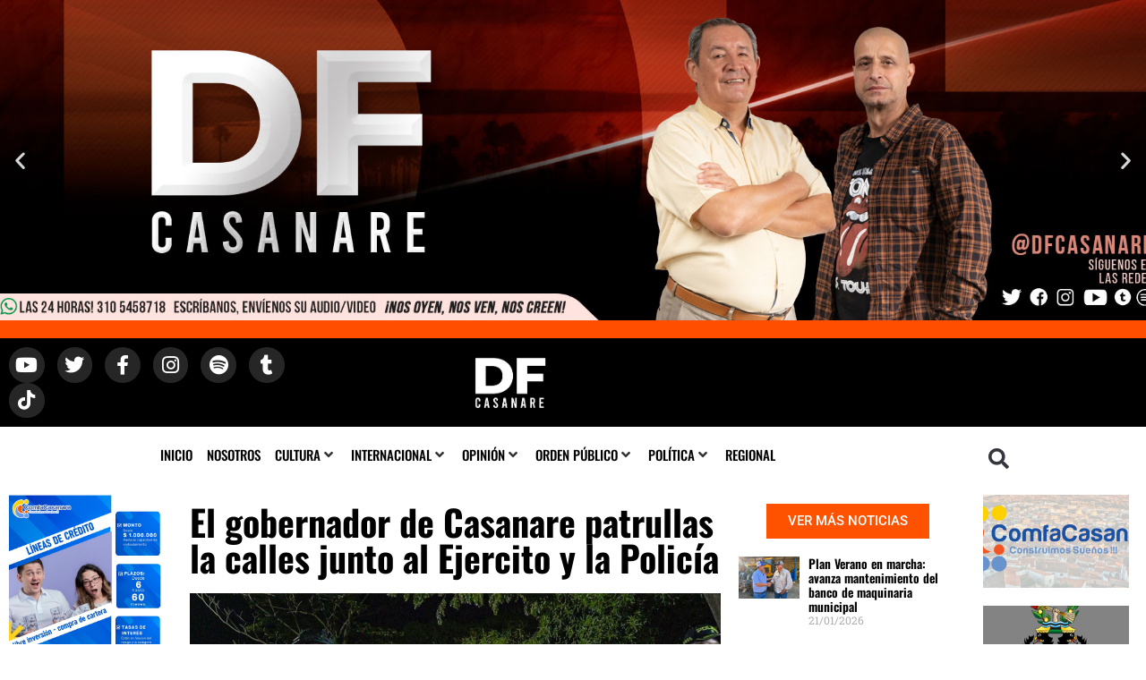

--- FILE ---
content_type: text/html; charset=UTF-8
request_url: https://dfcasanare.com/el-gobernador-de-casanare-patrullas-la-calles-junto-al-ejercito-y-la-policia/
body_size: 56051
content:
<!doctype html><html lang="es" prefix="og: https://ogp.me/ns#"><head><script data-no-optimize="1">var litespeed_docref=sessionStorage.getItem("litespeed_docref");litespeed_docref&&(Object.defineProperty(document,"referrer",{get:function(){return litespeed_docref}}),sessionStorage.removeItem("litespeed_docref"));</script> <meta charset="UTF-8"><meta name="viewport" content="width=device-width, initial-scale=1"><link rel="profile" href="https://gmpg.org/xfn/11"><meta property="og:title" content="El gobernador de Casanare patrullas la calles junto al Ejercito y la Policía"/><meta property="og:description" content="Un nuevo patrullaje del Gobernador junto al Ejército y la Policía Nacional, esta vez en el sector de Los Progresos en Yopal. Socializando el cartel de los má"/><meta property="og:url" content="/el-gobernador-de-casanare-patrullas-la-calles-junto-al-ejercito-y-la-policia/"/><meta property="og:image" content="https://dfcasanare.com/wp-content/uploads/2024/03/image-138.png"/><meta property="og:image:width" content="1440" /><meta property="og:image:height" content="812" /><meta property="og:type" content="article"/><meta property="og:article:published_time" content="2024-03-09 08:21:21"/><meta property="og:article:modified_time" content="2024-03-09 08:21:22"/><meta name="twitter:card" content="summary"><meta name="twitter:title" content="El gobernador de Casanare patrullas la calles junto al Ejercito y la Policía"/><meta name="twitter:description" content="Un nuevo patrullaje del Gobernador junto al Ejército y la Policía Nacional, esta vez en el sector de Los Progresos en Yopal. Socializando el cartel de los má"/><meta name="twitter:image" content="https://dfcasanare.com/wp-content/uploads/2024/03/image-138.png"/><meta name="author" content="DFC4s@N-7"/><title>El gobernador de Casanare patrullas la calles junto al Ejercito y la Policía | DF Casanare</title><meta name="description" content="Un nuevo patrullaje del Gobernador junto al Ejército y la Policía Nacional, esta vez en el sector de Los Progresos en Yopal. Socializando el cartel de los más"/><meta name="robots" content="follow, index, max-snippet:-1, max-video-preview:-1, max-image-preview:large"/><link rel="canonical" href="https://dfcasanare.com/el-gobernador-de-casanare-patrullas-la-calles-junto-al-ejercito-y-la-policia/" /><meta property="og:locale" content="es_ES" /><meta property="og:type" content="article" /><meta property="og:title" content="El gobernador de Casanare patrullas la calles junto al Ejercito y la Policía | DF Casanare" /><meta property="og:description" content="Un nuevo patrullaje del Gobernador junto al Ejército y la Policía Nacional, esta vez en el sector de Los Progresos en Yopal. Socializando el cartel de los más" /><meta property="og:url" content="https://dfcasanare.com/el-gobernador-de-casanare-patrullas-la-calles-junto-al-ejercito-y-la-policia/" /><meta property="og:site_name" content="DF Casanare" /><meta property="article:section" content="Orden Público" /><meta property="og:updated_time" content="2024-03-09T08:21:22-05:00" /><meta property="og:image" content="https://dfcasanare.com/wp-content/uploads/2024/03/image-138.png" /><meta property="og:image:secure_url" content="https://dfcasanare.com/wp-content/uploads/2024/03/image-138.png" /><meta property="og:image:width" content="1440" /><meta property="og:image:height" content="812" /><meta property="og:image:alt" content="El gobernador de Casanare patrullas la calles junto al Ejercito y la Policía" /><meta property="og:image:type" content="image/png" /><meta property="article:published_time" content="2024-03-09T08:21:21-05:00" /><meta property="article:modified_time" content="2024-03-09T08:21:22-05:00" /><meta name="twitter:card" content="summary_large_image" /><meta name="twitter:title" content="El gobernador de Casanare patrullas la calles junto al Ejercito y la Policía | DF Casanare" /><meta name="twitter:description" content="Un nuevo patrullaje del Gobernador junto al Ejército y la Policía Nacional, esta vez en el sector de Los Progresos en Yopal. Socializando el cartel de los más" /><meta name="twitter:image" content="https://dfcasanare.com/wp-content/uploads/2024/03/image-138.png" /><meta name="twitter:label1" content="Escrito por" /><meta name="twitter:data1" content="DFC4s@N-7" /><meta name="twitter:label2" content="Tiempo de lectura" /><meta name="twitter:data2" content="Menos de un minuto" /> <script type="application/ld+json" class="rank-math-schema">{"@context":"https://schema.org","@graph":[{"@type":["Person","Organization"],"@id":"https://dfcasanare.com/#person","name":"DF Casanare"},{"@type":"WebSite","@id":"https://dfcasanare.com/#website","url":"https://dfcasanare.com","name":"DF Casanare","publisher":{"@id":"https://dfcasanare.com/#person"},"inLanguage":"es"},{"@type":"ImageObject","@id":"https://dfcasanare.com/wp-content/uploads/2024/03/image-138.png","url":"https://dfcasanare.com/wp-content/uploads/2024/03/image-138.png","width":"1440","height":"812","inLanguage":"es"},{"@type":"WebPage","@id":"https://dfcasanare.com/el-gobernador-de-casanare-patrullas-la-calles-junto-al-ejercito-y-la-policia/#webpage","url":"https://dfcasanare.com/el-gobernador-de-casanare-patrullas-la-calles-junto-al-ejercito-y-la-policia/","name":"El gobernador de Casanare patrullas la calles junto al Ejercito y la Polic\u00eda | DF Casanare","datePublished":"2024-03-09T08:21:21-05:00","dateModified":"2024-03-09T08:21:22-05:00","isPartOf":{"@id":"https://dfcasanare.com/#website"},"primaryImageOfPage":{"@id":"https://dfcasanare.com/wp-content/uploads/2024/03/image-138.png"},"inLanguage":"es"},{"@type":"Person","@id":"https://dfcasanare.com/author/dfc4sn-7/","name":"DFC4s@N-7","description":"Medio regional de comunicaci\u00f3n digital noticioso y de opini\u00f3n. !Nos Oyen, nos Ven, nos Creen! Emitimos desde Casanare a trav\u00e9s de nuestras plataformas digitales. S\u00edguenos como @dfcasanare","url":"https://dfcasanare.com/author/dfc4sn-7/","image":{"@type":"ImageObject","@id":"https://dfcasanare.com/wp-content/litespeed/avatar/ba78a3bdd1751193d85e9e59e40cf11d.jpg?ver=1768922553","url":"https://dfcasanare.com/wp-content/litespeed/avatar/ba78a3bdd1751193d85e9e59e40cf11d.jpg?ver=1768922553","caption":"DFC4s@N-7","inLanguage":"es"},"sameAs":["https://dfcasanare.com"]},{"@type":"BlogPosting","headline":"El gobernador de Casanare patrullas la calles junto al Ejercito y la Polic\u00eda | DF Casanare","datePublished":"2024-03-09T08:21:21-05:00","dateModified":"2024-03-09T08:21:22-05:00","articleSection":"Orden P\u00fablico","author":{"@id":"https://dfcasanare.com/author/dfc4sn-7/","name":"DFC4s@N-7"},"publisher":{"@id":"https://dfcasanare.com/#person"},"description":"Un nuevo patrullaje del Gobernador junto al Ej\u00e9rcito y la Polic\u00eda Nacional, esta vez en el sector de Los Progresos en Yopal. Socializando el cartel de los m\u00e1s","name":"El gobernador de Casanare patrullas la calles junto al Ejercito y la Polic\u00eda | DF Casanare","@id":"https://dfcasanare.com/el-gobernador-de-casanare-patrullas-la-calles-junto-al-ejercito-y-la-policia/#richSnippet","isPartOf":{"@id":"https://dfcasanare.com/el-gobernador-de-casanare-patrullas-la-calles-junto-al-ejercito-y-la-policia/#webpage"},"image":{"@id":"https://dfcasanare.com/wp-content/uploads/2024/03/image-138.png"},"inLanguage":"es","mainEntityOfPage":{"@id":"https://dfcasanare.com/el-gobernador-de-casanare-patrullas-la-calles-junto-al-ejercito-y-la-policia/#webpage"}}]}</script> <link rel='dns-prefetch' href='//www.googletagmanager.com' /><link rel="alternate" type="application/rss+xml" title="DF Casanare &raquo; Feed" href="https://dfcasanare.com/feed/" /><link rel="alternate" type="application/rss+xml" title="DF Casanare &raquo; Feed de los comentarios" href="https://dfcasanare.com/comments/feed/" /><link rel="alternate" type="application/rss+xml" title="DF Casanare &raquo; Comentario El gobernador de Casanare patrullas la calles junto al Ejercito y la Policía del feed" href="https://dfcasanare.com/el-gobernador-de-casanare-patrullas-la-calles-junto-al-ejercito-y-la-policia/feed/" /><link rel="alternate" title="oEmbed (JSON)" type="application/json+oembed" href="https://dfcasanare.com/wp-json/oembed/1.0/embed?url=https%3A%2F%2Fdfcasanare.com%2Fel-gobernador-de-casanare-patrullas-la-calles-junto-al-ejercito-y-la-policia%2F" /><link rel="alternate" title="oEmbed (XML)" type="text/xml+oembed" href="https://dfcasanare.com/wp-json/oembed/1.0/embed?url=https%3A%2F%2Fdfcasanare.com%2Fel-gobernador-de-casanare-patrullas-la-calles-junto-al-ejercito-y-la-policia%2F&#038;format=xml" /><style id='wp-img-auto-sizes-contain-inline-css'>img:is([sizes=auto i],[sizes^="auto," i]){contain-intrinsic-size:3000px 1500px}
/*# sourceURL=wp-img-auto-sizes-contain-inline-css */</style><link data-optimized="2" rel="stylesheet" href="https://dfcasanare.com/wp-content/litespeed/css/421a457549bb49a2f15e9d0e1ddf485a.css?ver=cb45f" /><style id='global-styles-inline-css'>:root{--wp--preset--aspect-ratio--square: 1;--wp--preset--aspect-ratio--4-3: 4/3;--wp--preset--aspect-ratio--3-4: 3/4;--wp--preset--aspect-ratio--3-2: 3/2;--wp--preset--aspect-ratio--2-3: 2/3;--wp--preset--aspect-ratio--16-9: 16/9;--wp--preset--aspect-ratio--9-16: 9/16;--wp--preset--color--black: #000000;--wp--preset--color--cyan-bluish-gray: #abb8c3;--wp--preset--color--white: #ffffff;--wp--preset--color--pale-pink: #f78da7;--wp--preset--color--vivid-red: #cf2e2e;--wp--preset--color--luminous-vivid-orange: #ff6900;--wp--preset--color--luminous-vivid-amber: #fcb900;--wp--preset--color--light-green-cyan: #7bdcb5;--wp--preset--color--vivid-green-cyan: #00d084;--wp--preset--color--pale-cyan-blue: #8ed1fc;--wp--preset--color--vivid-cyan-blue: #0693e3;--wp--preset--color--vivid-purple: #9b51e0;--wp--preset--gradient--vivid-cyan-blue-to-vivid-purple: linear-gradient(135deg,rgb(6,147,227) 0%,rgb(155,81,224) 100%);--wp--preset--gradient--light-green-cyan-to-vivid-green-cyan: linear-gradient(135deg,rgb(122,220,180) 0%,rgb(0,208,130) 100%);--wp--preset--gradient--luminous-vivid-amber-to-luminous-vivid-orange: linear-gradient(135deg,rgb(252,185,0) 0%,rgb(255,105,0) 100%);--wp--preset--gradient--luminous-vivid-orange-to-vivid-red: linear-gradient(135deg,rgb(255,105,0) 0%,rgb(207,46,46) 100%);--wp--preset--gradient--very-light-gray-to-cyan-bluish-gray: linear-gradient(135deg,rgb(238,238,238) 0%,rgb(169,184,195) 100%);--wp--preset--gradient--cool-to-warm-spectrum: linear-gradient(135deg,rgb(74,234,220) 0%,rgb(151,120,209) 20%,rgb(207,42,186) 40%,rgb(238,44,130) 60%,rgb(251,105,98) 80%,rgb(254,248,76) 100%);--wp--preset--gradient--blush-light-purple: linear-gradient(135deg,rgb(255,206,236) 0%,rgb(152,150,240) 100%);--wp--preset--gradient--blush-bordeaux: linear-gradient(135deg,rgb(254,205,165) 0%,rgb(254,45,45) 50%,rgb(107,0,62) 100%);--wp--preset--gradient--luminous-dusk: linear-gradient(135deg,rgb(255,203,112) 0%,rgb(199,81,192) 50%,rgb(65,88,208) 100%);--wp--preset--gradient--pale-ocean: linear-gradient(135deg,rgb(255,245,203) 0%,rgb(182,227,212) 50%,rgb(51,167,181) 100%);--wp--preset--gradient--electric-grass: linear-gradient(135deg,rgb(202,248,128) 0%,rgb(113,206,126) 100%);--wp--preset--gradient--midnight: linear-gradient(135deg,rgb(2,3,129) 0%,rgb(40,116,252) 100%);--wp--preset--font-size--small: 13px;--wp--preset--font-size--medium: 20px;--wp--preset--font-size--large: 36px;--wp--preset--font-size--x-large: 42px;--wp--preset--spacing--20: 0.44rem;--wp--preset--spacing--30: 0.67rem;--wp--preset--spacing--40: 1rem;--wp--preset--spacing--50: 1.5rem;--wp--preset--spacing--60: 2.25rem;--wp--preset--spacing--70: 3.38rem;--wp--preset--spacing--80: 5.06rem;--wp--preset--shadow--natural: 6px 6px 9px rgba(0, 0, 0, 0.2);--wp--preset--shadow--deep: 12px 12px 50px rgba(0, 0, 0, 0.4);--wp--preset--shadow--sharp: 6px 6px 0px rgba(0, 0, 0, 0.2);--wp--preset--shadow--outlined: 6px 6px 0px -3px rgb(255, 255, 255), 6px 6px rgb(0, 0, 0);--wp--preset--shadow--crisp: 6px 6px 0px rgb(0, 0, 0);}:root { --wp--style--global--content-size: 800px;--wp--style--global--wide-size: 1200px; }:where(body) { margin: 0; }.wp-site-blocks > .alignleft { float: left; margin-right: 2em; }.wp-site-blocks > .alignright { float: right; margin-left: 2em; }.wp-site-blocks > .aligncenter { justify-content: center; margin-left: auto; margin-right: auto; }:where(.wp-site-blocks) > * { margin-block-start: 24px; margin-block-end: 0; }:where(.wp-site-blocks) > :first-child { margin-block-start: 0; }:where(.wp-site-blocks) > :last-child { margin-block-end: 0; }:root { --wp--style--block-gap: 24px; }:root :where(.is-layout-flow) > :first-child{margin-block-start: 0;}:root :where(.is-layout-flow) > :last-child{margin-block-end: 0;}:root :where(.is-layout-flow) > *{margin-block-start: 24px;margin-block-end: 0;}:root :where(.is-layout-constrained) > :first-child{margin-block-start: 0;}:root :where(.is-layout-constrained) > :last-child{margin-block-end: 0;}:root :where(.is-layout-constrained) > *{margin-block-start: 24px;margin-block-end: 0;}:root :where(.is-layout-flex){gap: 24px;}:root :where(.is-layout-grid){gap: 24px;}.is-layout-flow > .alignleft{float: left;margin-inline-start: 0;margin-inline-end: 2em;}.is-layout-flow > .alignright{float: right;margin-inline-start: 2em;margin-inline-end: 0;}.is-layout-flow > .aligncenter{margin-left: auto !important;margin-right: auto !important;}.is-layout-constrained > .alignleft{float: left;margin-inline-start: 0;margin-inline-end: 2em;}.is-layout-constrained > .alignright{float: right;margin-inline-start: 2em;margin-inline-end: 0;}.is-layout-constrained > .aligncenter{margin-left: auto !important;margin-right: auto !important;}.is-layout-constrained > :where(:not(.alignleft):not(.alignright):not(.alignfull)){max-width: var(--wp--style--global--content-size);margin-left: auto !important;margin-right: auto !important;}.is-layout-constrained > .alignwide{max-width: var(--wp--style--global--wide-size);}body .is-layout-flex{display: flex;}.is-layout-flex{flex-wrap: wrap;align-items: center;}.is-layout-flex > :is(*, div){margin: 0;}body .is-layout-grid{display: grid;}.is-layout-grid > :is(*, div){margin: 0;}body{padding-top: 0px;padding-right: 0px;padding-bottom: 0px;padding-left: 0px;}a:where(:not(.wp-element-button)){text-decoration: underline;}:root :where(.wp-element-button, .wp-block-button__link){background-color: #32373c;border-width: 0;color: #fff;font-family: inherit;font-size: inherit;font-style: inherit;font-weight: inherit;letter-spacing: inherit;line-height: inherit;padding-top: calc(0.667em + 2px);padding-right: calc(1.333em + 2px);padding-bottom: calc(0.667em + 2px);padding-left: calc(1.333em + 2px);text-decoration: none;text-transform: inherit;}.has-black-color{color: var(--wp--preset--color--black) !important;}.has-cyan-bluish-gray-color{color: var(--wp--preset--color--cyan-bluish-gray) !important;}.has-white-color{color: var(--wp--preset--color--white) !important;}.has-pale-pink-color{color: var(--wp--preset--color--pale-pink) !important;}.has-vivid-red-color{color: var(--wp--preset--color--vivid-red) !important;}.has-luminous-vivid-orange-color{color: var(--wp--preset--color--luminous-vivid-orange) !important;}.has-luminous-vivid-amber-color{color: var(--wp--preset--color--luminous-vivid-amber) !important;}.has-light-green-cyan-color{color: var(--wp--preset--color--light-green-cyan) !important;}.has-vivid-green-cyan-color{color: var(--wp--preset--color--vivid-green-cyan) !important;}.has-pale-cyan-blue-color{color: var(--wp--preset--color--pale-cyan-blue) !important;}.has-vivid-cyan-blue-color{color: var(--wp--preset--color--vivid-cyan-blue) !important;}.has-vivid-purple-color{color: var(--wp--preset--color--vivid-purple) !important;}.has-black-background-color{background-color: var(--wp--preset--color--black) !important;}.has-cyan-bluish-gray-background-color{background-color: var(--wp--preset--color--cyan-bluish-gray) !important;}.has-white-background-color{background-color: var(--wp--preset--color--white) !important;}.has-pale-pink-background-color{background-color: var(--wp--preset--color--pale-pink) !important;}.has-vivid-red-background-color{background-color: var(--wp--preset--color--vivid-red) !important;}.has-luminous-vivid-orange-background-color{background-color: var(--wp--preset--color--luminous-vivid-orange) !important;}.has-luminous-vivid-amber-background-color{background-color: var(--wp--preset--color--luminous-vivid-amber) !important;}.has-light-green-cyan-background-color{background-color: var(--wp--preset--color--light-green-cyan) !important;}.has-vivid-green-cyan-background-color{background-color: var(--wp--preset--color--vivid-green-cyan) !important;}.has-pale-cyan-blue-background-color{background-color: var(--wp--preset--color--pale-cyan-blue) !important;}.has-vivid-cyan-blue-background-color{background-color: var(--wp--preset--color--vivid-cyan-blue) !important;}.has-vivid-purple-background-color{background-color: var(--wp--preset--color--vivid-purple) !important;}.has-black-border-color{border-color: var(--wp--preset--color--black) !important;}.has-cyan-bluish-gray-border-color{border-color: var(--wp--preset--color--cyan-bluish-gray) !important;}.has-white-border-color{border-color: var(--wp--preset--color--white) !important;}.has-pale-pink-border-color{border-color: var(--wp--preset--color--pale-pink) !important;}.has-vivid-red-border-color{border-color: var(--wp--preset--color--vivid-red) !important;}.has-luminous-vivid-orange-border-color{border-color: var(--wp--preset--color--luminous-vivid-orange) !important;}.has-luminous-vivid-amber-border-color{border-color: var(--wp--preset--color--luminous-vivid-amber) !important;}.has-light-green-cyan-border-color{border-color: var(--wp--preset--color--light-green-cyan) !important;}.has-vivid-green-cyan-border-color{border-color: var(--wp--preset--color--vivid-green-cyan) !important;}.has-pale-cyan-blue-border-color{border-color: var(--wp--preset--color--pale-cyan-blue) !important;}.has-vivid-cyan-blue-border-color{border-color: var(--wp--preset--color--vivid-cyan-blue) !important;}.has-vivid-purple-border-color{border-color: var(--wp--preset--color--vivid-purple) !important;}.has-vivid-cyan-blue-to-vivid-purple-gradient-background{background: var(--wp--preset--gradient--vivid-cyan-blue-to-vivid-purple) !important;}.has-light-green-cyan-to-vivid-green-cyan-gradient-background{background: var(--wp--preset--gradient--light-green-cyan-to-vivid-green-cyan) !important;}.has-luminous-vivid-amber-to-luminous-vivid-orange-gradient-background{background: var(--wp--preset--gradient--luminous-vivid-amber-to-luminous-vivid-orange) !important;}.has-luminous-vivid-orange-to-vivid-red-gradient-background{background: var(--wp--preset--gradient--luminous-vivid-orange-to-vivid-red) !important;}.has-very-light-gray-to-cyan-bluish-gray-gradient-background{background: var(--wp--preset--gradient--very-light-gray-to-cyan-bluish-gray) !important;}.has-cool-to-warm-spectrum-gradient-background{background: var(--wp--preset--gradient--cool-to-warm-spectrum) !important;}.has-blush-light-purple-gradient-background{background: var(--wp--preset--gradient--blush-light-purple) !important;}.has-blush-bordeaux-gradient-background{background: var(--wp--preset--gradient--blush-bordeaux) !important;}.has-luminous-dusk-gradient-background{background: var(--wp--preset--gradient--luminous-dusk) !important;}.has-pale-ocean-gradient-background{background: var(--wp--preset--gradient--pale-ocean) !important;}.has-electric-grass-gradient-background{background: var(--wp--preset--gradient--electric-grass) !important;}.has-midnight-gradient-background{background: var(--wp--preset--gradient--midnight) !important;}.has-small-font-size{font-size: var(--wp--preset--font-size--small) !important;}.has-medium-font-size{font-size: var(--wp--preset--font-size--medium) !important;}.has-large-font-size{font-size: var(--wp--preset--font-size--large) !important;}.has-x-large-font-size{font-size: var(--wp--preset--font-size--x-large) !important;}
:root :where(.wp-block-pullquote){font-size: 1.5em;line-height: 1.6;}
/*# sourceURL=global-styles-inline-css */</style><style id='elementor-icons-inline-css'>.elementor-add-new-section .elementor-add-templately-promo-button{
            background-color: #5d4fff !important;
            background-image: url(https://dfcasanare.com/wp-content/plugins/essential-addons-for-elementor-lite/assets/admin/images/templately/logo-icon.svg);
            background-repeat: no-repeat;
            background-position: center center;
            position: relative;
        }
        
		.elementor-add-new-section .elementor-add-templately-promo-button > i{
            height: 12px;
        }
        
        body .elementor-add-new-section .elementor-add-section-area-button {
            margin-left: 0;
        }

		.elementor-add-new-section .elementor-add-templately-promo-button{
            background-color: #5d4fff !important;
            background-image: url(https://dfcasanare.com/wp-content/plugins/essential-addons-for-elementor-lite/assets/admin/images/templately/logo-icon.svg);
            background-repeat: no-repeat;
            background-position: center center;
            position: relative;
        }
        
		.elementor-add-new-section .elementor-add-templately-promo-button > i{
            height: 12px;
        }
        
        body .elementor-add-new-section .elementor-add-section-area-button {
            margin-left: 0;
        }
/*# sourceURL=elementor-icons-inline-css */</style> <script type="litespeed/javascript" data-src="https://dfcasanare.com/wp-includes/js/jquery/jquery.min.js" id="jquery-core-js"></script> 
 <script type="litespeed/javascript" data-src="https://www.googletagmanager.com/gtag/js?id=G-WW5Y8BPSTN" id="google_gtagjs-js"></script> <script id="google_gtagjs-js-after" type="litespeed/javascript">window.dataLayer=window.dataLayer||[];function gtag(){dataLayer.push(arguments)}
gtag("set","linker",{"domains":["dfcasanare.com"]});gtag("js",new Date());gtag("set","developer_id.dZTNiMT",!0);gtag("config","G-WW5Y8BPSTN")</script> <link rel="https://api.w.org/" href="https://dfcasanare.com/wp-json/" /><link rel="alternate" title="JSON" type="application/json" href="https://dfcasanare.com/wp-json/wp/v2/posts/18143" /><link rel="EditURI" type="application/rsd+xml" title="RSD" href="https://dfcasanare.com/xmlrpc.php?rsd" /><meta name="generator" content="WordPress 6.9" /><link rel='shortlink' href='https://dfcasanare.com/?p=18143' /><meta name="generator" content="Site Kit by Google 1.170.0" /><script type="litespeed/javascript" data-src="https://pagead2.googlesyndication.com/pagead/js/adsbygoogle.js?client=ca-pub-3899678494702797"
     crossorigin="anonymous"></script><meta name="generator" content="Elementor 3.34.1; features: additional_custom_breakpoints; settings: css_print_method-external, google_font-enabled, font_display-swap"><style>.e-con.e-parent:nth-of-type(n+4):not(.e-lazyloaded):not(.e-no-lazyload),
				.e-con.e-parent:nth-of-type(n+4):not(.e-lazyloaded):not(.e-no-lazyload) * {
					background-image: none !important;
				}
				@media screen and (max-height: 1024px) {
					.e-con.e-parent:nth-of-type(n+3):not(.e-lazyloaded):not(.e-no-lazyload),
					.e-con.e-parent:nth-of-type(n+3):not(.e-lazyloaded):not(.e-no-lazyload) * {
						background-image: none !important;
					}
				}
				@media screen and (max-height: 640px) {
					.e-con.e-parent:nth-of-type(n+2):not(.e-lazyloaded):not(.e-no-lazyload),
					.e-con.e-parent:nth-of-type(n+2):not(.e-lazyloaded):not(.e-no-lazyload) * {
						background-image: none !important;
					}
				}</style><meta name="google-adsense-account" content="ca-pub-3899678494702797"><link rel="icon" href="https://dfcasanare.com/wp-content/uploads/2023/03/cropped-imagen_2023-03-07_083148859-32x32.png" sizes="32x32" /><link rel="icon" href="https://dfcasanare.com/wp-content/uploads/2023/03/cropped-imagen_2023-03-07_083148859-192x192.png" sizes="192x192" /><link rel="apple-touch-icon" href="https://dfcasanare.com/wp-content/uploads/2023/03/cropped-imagen_2023-03-07_083148859-180x180.png" /><meta name="msapplication-TileImage" content="https://dfcasanare.com/wp-content/uploads/2023/03/cropped-imagen_2023-03-07_083148859-270x270.png" /></head><body class="wp-singular post-template-default single single-post postid-18143 single-format-standard wp-embed-responsive wp-theme-hello-elementor hello-elementor-default jet-mega-menu-location elementor-default elementor-kit-6 elementor-page-218"><a class="skip-link screen-reader-text" href="#content">Ir al contenido</a><header data-elementor-type="header" data-elementor-id="47" class="elementor elementor-47 elementor-location-header" data-elementor-post-type="elementor_library"><section data-particle_enable="false" data-particle-mobile-disabled="false" class="elementor-section elementor-top-section elementor-element elementor-element-09cdea3 elementor-section-full_width elementor-hidden-mobile elementor-section-height-default elementor-section-height-default" data-id="09cdea3" data-element_type="section"><div class="elementor-container elementor-column-gap-no"><div class="elementor-column elementor-col-100 elementor-top-column elementor-element elementor-element-62d198b" data-id="62d198b" data-element_type="column"><div class="elementor-widget-wrap elementor-element-populated"><div class="elementor-element elementor-element-1281b06 elementor--h-position-center elementor--v-position-middle elementor-arrows-position-inside elementor-widget elementor-widget-slides" data-id="1281b06" data-element_type="widget" data-settings="{&quot;navigation&quot;:&quot;arrows&quot;,&quot;autoplay_speed&quot;:3500,&quot;autoplay&quot;:&quot;yes&quot;,&quot;infinite&quot;:&quot;yes&quot;,&quot;transition&quot;:&quot;slide&quot;,&quot;transition_speed&quot;:500}" data-widget_type="slides.default"><div class="elementor-widget-container"><div class="elementor-swiper"><div class="elementor-slides-wrapper elementor-main-swiper swiper" role="region" aria-roledescription="carousel" aria-label="Slides" dir="ltr" data-animation="fadeInUp"><div class="swiper-wrapper elementor-slides"><div class="elementor-repeater-item-6b15e0a swiper-slide" role="group" aria-roledescription="slide"><div class="swiper-slide-bg" role="img" aria-label="De-frente-Casanare---Banner"></div><div class="swiper-slide-inner" ><div class="swiper-slide-contents"></div></div></div><div class="elementor-repeater-item-9a3005e swiper-slide" role="group" aria-roledescription="slide"><div class="swiper-slide-bg" role="img" aria-label="comfacasanare"></div><div class="swiper-slide-inner" ><div class="swiper-slide-contents"></div></div></div><div class="elementor-repeater-item-2da17c7 swiper-slide" role="group" aria-roledescription="slide"><div class="swiper-slide-bg" role="img" aria-label="434934980_954130949405438_5078302686093917217_n"></div><div class="swiper-slide-inner" ><div class="swiper-slide-contents"></div></div></div></div><div class="elementor-swiper-button elementor-swiper-button-prev" role="button" tabindex="0" aria-label="Previous slide">
<i aria-hidden="true" class="eicon-chevron-left"></i></div><div class="elementor-swiper-button elementor-swiper-button-next" role="button" tabindex="0" aria-label="Next slide">
<i aria-hidden="true" class="eicon-chevron-right"></i></div></div></div></div></div><section data-particle_enable="false" data-particle-mobile-disabled="false" class="elementor-section elementor-inner-section elementor-element elementor-element-f272ff4 elementor-section-boxed elementor-section-height-default elementor-section-height-default" data-id="f272ff4" data-element_type="section"><div class="elementor-container elementor-column-gap-default"><div class="elementor-column elementor-col-50 elementor-inner-column elementor-element elementor-element-b7e52b4" data-id="b7e52b4" data-element_type="column"><div class="elementor-widget-wrap elementor-element-populated"><div class="elementor-element elementor-element-4b924a7 elementor-hidden-desktop elementor-hidden-tablet elementor-hidden-mobile elementor-skin-carousel elementor-widget elementor-widget-media-carousel" data-id="4b924a7" data-element_type="widget" data-settings="{&quot;slides_per_view&quot;:&quot;1&quot;,&quot;slides_per_view_tablet&quot;:&quot;1&quot;,&quot;slides_to_scroll&quot;:&quot;1&quot;,&quot;slides_to_scroll_tablet&quot;:&quot;1&quot;,&quot;autoplay_speed&quot;:3500,&quot;skin&quot;:&quot;carousel&quot;,&quot;effect&quot;:&quot;slide&quot;,&quot;speed&quot;:500,&quot;autoplay&quot;:&quot;yes&quot;,&quot;loop&quot;:&quot;yes&quot;,&quot;space_between&quot;:{&quot;unit&quot;:&quot;px&quot;,&quot;size&quot;:10,&quot;sizes&quot;:[]},&quot;space_between_tablet&quot;:{&quot;unit&quot;:&quot;px&quot;,&quot;size&quot;:10,&quot;sizes&quot;:[]},&quot;space_between_mobile&quot;:{&quot;unit&quot;:&quot;px&quot;,&quot;size&quot;:10,&quot;sizes&quot;:[]}}" data-widget_type="media-carousel.default"><div class="elementor-widget-container"><div class="elementor-swiper"><div class="elementor-main-swiper swiper" role="region" aria-roledescription="carousel" aria-label="Slides"><div class="swiper-wrapper"><div class="swiper-slide" role="group" aria-roledescription="slide">
<a href="https://dfcasanare.com/wp-content/uploads/2023/01/En-Vivo-YouTube-DFC.jpg" data-elementor-open-lightbox="yes" data-elementor-lightbox-slideshow="4b924a7" data-elementor-lightbox-title="En Vivo YouTube DFC" data-e-action-hash="#elementor-action%3Aaction%3Dlightbox%26settings%3DeyJpZCI6MTQ1LCJ1cmwiOiJodHRwczpcL1wvZGZjYXNhbmFyZS5jb21cL3dwLWNvbnRlbnRcL3VwbG9hZHNcLzIwMjNcLzAxXC9Fbi1WaXZvLVlvdVR1YmUtREZDLmpwZyIsInNsaWRlc2hvdyI6IjRiOTI0YTcifQ%3D%3D" data-elementor-lightbox-video="https://www.youtube.com/embed/PjZ0YluCohw?feature=oembed&amp;autoplay=1&amp;rel=0&amp;controls=0"><div class="elementor-carousel-image" role="img" aria-label="En Vivo YouTube DFC" style="background-image: url(&#039;https://dfcasanare.com/wp-content/uploads/2023/01/En-Vivo-YouTube-DFC.jpg&#039;)"><div class="elementor-custom-embed-play">
<i aria-hidden="true" class="eicon-play"></i>					<span class="elementor-screen-only">Play</span></div></div>
</a></div><div class="swiper-slide" role="group" aria-roledescription="slide"><div class="elementor-carousel-image" role="img" aria-label="TRansparencia" style="background-image: url(&#039;https://dfcasanare.com/wp-content/uploads/2023/01/TRansparencia.png&#039;)"></div></div></div></div></div></div></div></div></div><div class="elementor-column elementor-col-50 elementor-inner-column elementor-element elementor-element-a51d81b" data-id="a51d81b" data-element_type="column"><div class="elementor-widget-wrap"></div></div></div></section></div></div></div></section><section data-particle_enable="false" data-particle-mobile-disabled="false" class="elementor-section elementor-top-section elementor-element elementor-element-1732aae elementor-section-full_width elementor-hidden-desktop elementor-hidden-tablet elementor-section-height-default elementor-section-height-default" data-id="1732aae" data-element_type="section"><div class="elementor-container elementor-column-gap-default"><div class="elementor-column elementor-col-100 elementor-top-column elementor-element elementor-element-1488557" data-id="1488557" data-element_type="column"><div class="elementor-widget-wrap elementor-element-populated"><div class="elementor-element elementor-element-762df2e elementor--h-position-center elementor--v-position-middle elementor-arrows-position-inside elementor-widget elementor-widget-slides" data-id="762df2e" data-element_type="widget" data-settings="{&quot;navigation&quot;:&quot;arrows&quot;,&quot;autoplay_speed&quot;:3500,&quot;autoplay&quot;:&quot;yes&quot;,&quot;infinite&quot;:&quot;yes&quot;,&quot;transition&quot;:&quot;slide&quot;,&quot;transition_speed&quot;:500}" data-widget_type="slides.default"><div class="elementor-widget-container"><div class="elementor-swiper"><div class="elementor-slides-wrapper elementor-main-swiper swiper" role="region" aria-roledescription="carousel" aria-label="Slides" dir="ltr" data-animation="fadeInUp"><div class="swiper-wrapper elementor-slides"><div class="elementor-repeater-item-6b15e0a swiper-slide" role="group" aria-roledescription="slide"><div class="swiper-slide-bg" role="img" aria-label="De-frente-banner-VERSIÓN-MOVIL-2"></div><div class="swiper-slide-inner" ><div class="swiper-slide-contents"></div></div></div><div class="elementor-repeater-item-cac99a3 swiper-slide" role="group" aria-roledescription="slide"><div class="swiper-slide-bg" role="img" aria-label="434934980_954130949405438_5078302686093917217_n"></div><div class="swiper-slide-inner" ><div class="swiper-slide-contents"></div></div></div><div class="elementor-repeater-item-2a9d3fc swiper-slide" role="group" aria-roledescription="slide"><div class="swiper-slide-bg" role="img" aria-label="comfacasanare version movil"></div><div class="swiper-slide-inner" ><div class="swiper-slide-contents"></div></div></div><div class="elementor-repeater-item-341e66e swiper-slide" role="group" aria-roledescription="slide"><div class="swiper-slide-bg" role="img" aria-label="WhatsApp Image 2025-12-02 at 9.22.55 AM"></div><div class="swiper-slide-inner" ><div class="swiper-slide-contents"></div></div></div></div><div class="elementor-swiper-button elementor-swiper-button-prev" role="button" tabindex="0" aria-label="Previous slide">
<i aria-hidden="true" class="eicon-chevron-left"></i></div><div class="elementor-swiper-button elementor-swiper-button-next" role="button" tabindex="0" aria-label="Next slide">
<i aria-hidden="true" class="eicon-chevron-right"></i></div></div></div></div></div><section data-particle_enable="false" data-particle-mobile-disabled="false" class="elementor-section elementor-inner-section elementor-element elementor-element-d636c96 elementor-section-boxed elementor-section-height-default elementor-section-height-default" data-id="d636c96" data-element_type="section"><div class="elementor-container elementor-column-gap-default"><div class="elementor-column elementor-col-50 elementor-inner-column elementor-element elementor-element-21b98f0" data-id="21b98f0" data-element_type="column"><div class="elementor-widget-wrap elementor-element-populated"><div class="elementor-element elementor-element-e549de2 elementor-hidden-desktop elementor-hidden-tablet elementor-hidden-mobile elementor-skin-carousel elementor-widget elementor-widget-media-carousel" data-id="e549de2" data-element_type="widget" data-settings="{&quot;slides_per_view&quot;:&quot;1&quot;,&quot;slides_per_view_tablet&quot;:&quot;1&quot;,&quot;slides_to_scroll&quot;:&quot;1&quot;,&quot;slides_to_scroll_tablet&quot;:&quot;1&quot;,&quot;autoplay_speed&quot;:3500,&quot;skin&quot;:&quot;carousel&quot;,&quot;effect&quot;:&quot;slide&quot;,&quot;speed&quot;:500,&quot;autoplay&quot;:&quot;yes&quot;,&quot;loop&quot;:&quot;yes&quot;,&quot;space_between&quot;:{&quot;unit&quot;:&quot;px&quot;,&quot;size&quot;:10,&quot;sizes&quot;:[]},&quot;space_between_tablet&quot;:{&quot;unit&quot;:&quot;px&quot;,&quot;size&quot;:10,&quot;sizes&quot;:[]},&quot;space_between_mobile&quot;:{&quot;unit&quot;:&quot;px&quot;,&quot;size&quot;:10,&quot;sizes&quot;:[]}}" data-widget_type="media-carousel.default"><div class="elementor-widget-container"><div class="elementor-swiper"><div class="elementor-main-swiper swiper" role="region" aria-roledescription="carousel" aria-label="Slides"><div class="swiper-wrapper"><div class="swiper-slide" role="group" aria-roledescription="slide">
<a href="https://dfcasanare.com/wp-content/uploads/2023/01/En-Vivo-YouTube-DFC.jpg" data-elementor-open-lightbox="yes" data-elementor-lightbox-slideshow="e549de2" data-elementor-lightbox-title="En Vivo YouTube DFC" data-e-action-hash="#elementor-action%3Aaction%3Dlightbox%26settings%3DeyJpZCI6MTQ1LCJ1cmwiOiJodHRwczpcL1wvZGZjYXNhbmFyZS5jb21cL3dwLWNvbnRlbnRcL3VwbG9hZHNcLzIwMjNcLzAxXC9Fbi1WaXZvLVlvdVR1YmUtREZDLmpwZyIsInNsaWRlc2hvdyI6ImU1NDlkZTIifQ%3D%3D" data-elementor-lightbox-video="https://www.youtube.com/embed/PjZ0YluCohw?feature=oembed&amp;autoplay=1&amp;rel=0&amp;controls=0"><div class="elementor-carousel-image" role="img" aria-label="En Vivo YouTube DFC" style="background-image: url(&#039;https://dfcasanare.com/wp-content/uploads/2023/01/En-Vivo-YouTube-DFC.jpg&#039;)"><div class="elementor-custom-embed-play">
<i aria-hidden="true" class="eicon-play"></i>					<span class="elementor-screen-only">Play</span></div></div>
</a></div><div class="swiper-slide" role="group" aria-roledescription="slide"><div class="elementor-carousel-image" role="img" aria-label="TRansparencia" style="background-image: url(&#039;https://dfcasanare.com/wp-content/uploads/2023/01/TRansparencia.png&#039;)"></div></div></div></div></div></div></div></div></div><div class="elementor-column elementor-col-50 elementor-inner-column elementor-element elementor-element-f9a5d67" data-id="f9a5d67" data-element_type="column"><div class="elementor-widget-wrap"></div></div></div></section></div></div></div></section><section data-particle_enable="false" data-particle-mobile-disabled="false" class="elementor-section elementor-top-section elementor-element elementor-element-e871eeb elementor-section-content-middle elementor-section-boxed elementor-section-height-default elementor-section-height-default" data-id="e871eeb" data-element_type="section" data-settings="{&quot;background_background&quot;:&quot;classic&quot;}"><div class="elementor-container elementor-column-gap-default"><div class="elementor-column elementor-col-33 elementor-top-column elementor-element elementor-element-93d4003" data-id="93d4003" data-element_type="column"><div class="elementor-widget-wrap"></div></div><div class="elementor-column elementor-col-33 elementor-top-column elementor-element elementor-element-591d81e" data-id="591d81e" data-element_type="column"><div class="elementor-widget-wrap elementor-element-populated"><div class="elementor-element elementor-element-48e7ce1 elementor-hidden-desktop elementor-hidden-tablet elementor-hidden-mobile elementor-widget elementor-widget-text-editor" data-id="48e7ce1" data-element_type="widget" data-widget_type="text-editor.default"><div class="elementor-widget-container"><p>Dólar hoy: $4.784</p></div></div></div></div><div class="elementor-column elementor-col-33 elementor-top-column elementor-element elementor-element-946a011" data-id="946a011" data-element_type="column"><div class="elementor-widget-wrap elementor-element-populated"><div class="elementor-element elementor-element-296f1f3 elementor-hidden-desktop elementor-hidden-tablet elementor-hidden-mobile elementor-widget elementor-widget-text-editor" data-id="296f1f3" data-element_type="widget" data-widget_type="text-editor.default"><div class="elementor-widget-container"><p>Euro hoy: $5.121</p></div></div></div></div></div></section><section data-particle_enable="false" data-particle-mobile-disabled="false" class="elementor-section elementor-top-section elementor-element elementor-element-a819191 elementor-section-content-middle elementor-section-boxed elementor-section-height-default elementor-section-height-default" data-id="a819191" data-element_type="section" data-settings="{&quot;background_background&quot;:&quot;classic&quot;}"><div class="elementor-container elementor-column-gap-default"><div class="elementor-column elementor-col-33 elementor-top-column elementor-element elementor-element-b3ceede" data-id="b3ceede" data-element_type="column"><div class="elementor-widget-wrap elementor-element-populated"><div class="elementor-element elementor-element-ebb04ef elementor-shape-circle e-grid-align-left e-grid-align-mobile-center elementor-grid-0 elementor-widget elementor-widget-social-icons" data-id="ebb04ef" data-element_type="widget" data-widget_type="social-icons.default"><div class="elementor-widget-container"><div class="elementor-social-icons-wrapper elementor-grid" role="list">
<span class="elementor-grid-item" role="listitem">
<a class="elementor-icon elementor-social-icon elementor-social-icon-youtube elementor-repeater-item-8508c67" href="https://www.youtube.com/@dfcasanare" target="_blank">
<span class="elementor-screen-only">Youtube</span>
<i aria-hidden="true" class="fab fa-youtube"></i>					</a>
</span>
<span class="elementor-grid-item" role="listitem">
<a class="elementor-icon elementor-social-icon elementor-social-icon-twitter elementor-repeater-item-c0f9daa" href="https://x.com/dfcasanare" target="_blank">
<span class="elementor-screen-only">Twitter</span>
<i aria-hidden="true" class="fab fa-twitter"></i>					</a>
</span>
<span class="elementor-grid-item" role="listitem">
<a class="elementor-icon elementor-social-icon elementor-social-icon-facebook-f elementor-repeater-item-79d9733" href="https://www.facebook.com/profile.php?id=100089015330958" target="_blank">
<span class="elementor-screen-only">Facebook-f</span>
<i aria-hidden="true" class="fab fa-facebook-f"></i>					</a>
</span>
<span class="elementor-grid-item" role="listitem">
<a class="elementor-icon elementor-social-icon elementor-social-icon-instagram elementor-repeater-item-0ae1503" href="https://instagram.com/defrentecasanare?igshid=YmMyMTA2M2Y=" target="_blank">
<span class="elementor-screen-only">Instagram</span>
<i aria-hidden="true" class="fab fa-instagram"></i>					</a>
</span>
<span class="elementor-grid-item" role="listitem">
<a class="elementor-icon elementor-social-icon elementor-social-icon-spotify elementor-repeater-item-1f7bd2f" href="https://open.spotify.com/show/2Nx0ZPaHww6kCe9imhg5Ie?si=b07b791a71264ca2" target="_blank">
<span class="elementor-screen-only">Spotify</span>
<i aria-hidden="true" class="fab fa-spotify"></i>					</a>
</span>
<span class="elementor-grid-item" role="listitem">
<a class="elementor-icon elementor-social-icon elementor-social-icon-tumblr elementor-repeater-item-f696a13" href="https://at.tumblr.com/dfcasanare/atz03e0bkyq3" target="_blank">
<span class="elementor-screen-only">Tumblr</span>
<i aria-hidden="true" class="fab fa-tumblr"></i>					</a>
</span>
<span class="elementor-grid-item" role="listitem">
<a class="elementor-icon elementor-social-icon elementor-social-icon-tiktok elementor-repeater-item-cf8676d" href="https://www.tiktok.com/@dfcasanare" target="_blank">
<span class="elementor-screen-only">Tiktok</span>
<i aria-hidden="true" class="fab fa-tiktok"></i>					</a>
</span></div></div></div></div></div><div class="elementor-column elementor-col-33 elementor-top-column elementor-element elementor-element-f27ee53" data-id="f27ee53" data-element_type="column"><div class="elementor-widget-wrap elementor-element-populated"><div class="elementor-element elementor-element-55c9652 elementor-widget elementor-widget-image" data-id="55c9652" data-element_type="widget" data-widget_type="image.default"><div class="elementor-widget-container">
<a href="https://dfcasanare.com/">
<img data-lazyloaded="1" src="[data-uri]" loading="lazy" width="1515" height="1096" data-src="https://dfcasanare.com/wp-content/uploads/2023/01/DE-FRENTE-LOGO-BLANCO.png" class="attachment-full size-full wp-image-52" alt="" data-srcset="https://dfcasanare.com/wp-content/uploads/2023/01/DE-FRENTE-LOGO-BLANCO.png 1515w, https://dfcasanare.com/wp-content/uploads/2023/01/DE-FRENTE-LOGO-BLANCO-300x217.png 300w, https://dfcasanare.com/wp-content/uploads/2023/01/DE-FRENTE-LOGO-BLANCO-1024x741.png 1024w, https://dfcasanare.com/wp-content/uploads/2023/01/DE-FRENTE-LOGO-BLANCO-768x556.png 768w" data-sizes="(max-width: 1515px) 100vw, 1515px" />								</a></div></div></div></div><div class="elementor-column elementor-col-33 elementor-top-column elementor-element elementor-element-3e18558" data-id="3e18558" data-element_type="column"><div class="elementor-widget-wrap elementor-element-populated"><div class="elementor-element elementor-element-dfe8f0f elementor-widget elementor-widget-radio_player" data-id="dfe8f0f" data-element_type="widget" data-widget_type="radio_player.default"><div class="elementor-widget-container"><div class="alignright"><div class="radio_player" data-player-type="shortcode" data-data="[base64]"></div></div></div></div></div></div></div></section><section data-particle_enable="false" data-particle-mobile-disabled="false" class="elementor-section elementor-top-section elementor-element elementor-element-4b672c3 elementor-section-boxed elementor-section-height-default elementor-section-height-default" data-id="4b672c3" data-element_type="section"><div class="elementor-container elementor-column-gap-no"><div class="elementor-column elementor-col-33 elementor-top-column elementor-element elementor-element-6e20f63" data-id="6e20f63" data-element_type="column"><div class="elementor-widget-wrap elementor-element-populated"><div class="elementor-element elementor-element-f6256da elementor-widget elementor-widget-jet-mobile-menu" data-id="f6256da" data-element_type="widget" data-widget_type="jet-mobile-menu.default"><div class="elementor-widget-container"><div  id="jet-mobile-menu-6970ff5110e70" class="jet-mobile-menu jet-mobile-menu--location-elementor" data-menu-id="19" data-menu-options="{&quot;menuUniqId&quot;:&quot;6970ff5110e70&quot;,&quot;menuId&quot;:&quot;19&quot;,&quot;mobileMenuId&quot;:&quot;19&quot;,&quot;location&quot;:&quot;elementor&quot;,&quot;menuLocation&quot;:false,&quot;menuLayout&quot;:&quot;slide-out&quot;,&quot;togglePosition&quot;:&quot;default&quot;,&quot;menuPosition&quot;:&quot;left&quot;,&quot;headerTemplate&quot;:&quot;&quot;,&quot;beforeTemplate&quot;:&quot;&quot;,&quot;afterTemplate&quot;:&quot;&quot;,&quot;useBreadcrumb&quot;:true,&quot;breadcrumbPath&quot;:&quot;full&quot;,&quot;toggleText&quot;:&quot;&quot;,&quot;toggleLoader&quot;:true,&quot;backText&quot;:&quot;&quot;,&quot;itemIconVisible&quot;:true,&quot;itemBadgeVisible&quot;:true,&quot;itemDescVisible&quot;:true,&quot;loaderColor&quot;:&quot;#3a3a3a&quot;,&quot;subEvent&quot;:&quot;click&quot;,&quot;subTrigger&quot;:&quot;item&quot;,&quot;subOpenLayout&quot;:&quot;slide-in&quot;,&quot;closeAfterNavigate&quot;:false,&quot;fillSvgIcon&quot;:true,&quot;megaAjaxLoad&quot;:false}">
<mobile-menu></mobile-menu><div class="jet-mobile-menu__refs"><div ref="toggleClosedIcon"><i class="fas fa-bars"></i></div><div ref="toggleOpenedIcon"><i class="fas fa-times"></i></div><div ref="closeIcon"><i class="fas fa-times"></i></div><div ref="backIcon"><i class="fas fa-angle-left"></i></div><div ref="dropdownIcon"><i class="fas fa-plus"></i></div><div ref="dropdownOpenedIcon"><i class="fas fa-angle-down"></i></div><div ref="breadcrumbIcon"><i class="fas fa-angle-right"></i></div></div></div><script id="jetMenuMobileWidgetRenderData6970ff5110e70" type="application/json">{"items":{"item-1089":{"id":"item-1089","name":"Inicio","attrTitle":false,"description":"","url":"https:\/\/dfcasanare.com\/","target":false,"xfn":false,"itemParent":false,"itemId":1089,"megaTemplateId":false,"megaContent":false,"megaContentType":"default","open":false,"badgeContent":false,"itemIcon":"","hideItemText":false,"classes":[""],"signature":""},"item-632":{"id":"item-632","name":"Nosotros","attrTitle":false,"description":"","url":"https:\/\/dfcasanare.com\/nosotros\/","target":false,"xfn":false,"itemParent":false,"itemId":632,"megaTemplateId":false,"megaContent":false,"megaContentType":"default","open":false,"badgeContent":false,"itemIcon":"","hideItemText":false,"classes":[""],"signature":""},"item-558":{"id":"item-558","name":"Cultura","attrTitle":false,"description":"","url":"https:\/\/dfcasanare.com\/category\/cultura\/","target":false,"xfn":false,"itemParent":false,"itemId":558,"megaTemplateId":false,"megaContent":false,"megaContentType":"default","open":false,"badgeContent":false,"itemIcon":"","hideItemText":false,"classes":[""],"signature":""},"item-560":{"id":"item-560","name":"Internacional","attrTitle":false,"description":"","url":"https:\/\/dfcasanare.com\/category\/internacional\/","target":false,"xfn":false,"itemParent":false,"itemId":560,"megaTemplateId":false,"megaContent":false,"megaContentType":"elementor","open":false,"badgeContent":"","itemIcon":"","hideItemText":false,"classes":[""],"signature":""},"item-561":{"id":"item-561","name":"Opini\u00f3n","attrTitle":false,"description":"","url":"https:\/\/dfcasanare.com\/category\/opinion\/","target":false,"xfn":false,"itemParent":false,"itemId":561,"megaTemplateId":false,"megaContent":false,"megaContentType":"default","open":false,"badgeContent":false,"itemIcon":"","hideItemText":false,"classes":[""],"signature":""},"item-562":{"id":"item-562","name":"Orden P\u00fablico","attrTitle":false,"description":"","url":"https:\/\/dfcasanare.com\/category\/orden-publico\/","target":false,"xfn":false,"itemParent":false,"itemId":562,"megaTemplateId":false,"megaContent":false,"megaContentType":"default","open":false,"badgeContent":false,"itemIcon":"","hideItemText":false,"classes":[""],"signature":""},"item-563":{"id":"item-563","name":"Pol\u00edtica","attrTitle":false,"description":"","url":"https:\/\/dfcasanare.com\/category\/politica\/","target":false,"xfn":false,"itemParent":false,"itemId":563,"megaTemplateId":false,"megaContent":false,"megaContentType":"default","open":false,"badgeContent":false,"itemIcon":"","hideItemText":false,"classes":[""],"signature":""}}}</script> </div></div></div></div><div class="elementor-column elementor-col-33 elementor-top-column elementor-element elementor-element-d9b54bc" data-id="d9b54bc" data-element_type="column"><div class="elementor-widget-wrap elementor-element-populated"><div class="elementor-element elementor-element-ce42238 elementor-widget elementor-widget-jet-mega-menu" data-id="ce42238" data-element_type="widget" data-widget_type="jet-mega-menu.default"><div class="elementor-widget-container"><div class="jet-mega-menu jet-mega-menu--layout-horizontal jet-mega-menu--sub-position-right jet-mega-menu--dropdown-layout-default jet-mega-menu--dropdown-position-right jet-mega-menu--animation-none jet-mega-menu--location-elementor    jet-mega-menu--fill-svg-icons" data-settings='{"menuId":"4","menuUniqId":"6970ff511743c","rollUp":false,"megaAjaxLoad":false,"layout":"horizontal","subEvent":"hover","subCloseBehavior":"mouseleave","mouseLeaveDelay":500,"subTrigger":"item","subPosition":"right","megaWidthType":"container","megaWidthSelector":"","breakpoint":768,"signatures":{"template_550":{"id":550,"signature":"7860b4dff2ba6d5cbceffe869d6218e3"},"template_1127":{"id":1127,"signature":"6b709329ce494293ce8db6d8697eda50"},"template_525":{"id":525,"signature":"c38cd11e02a33608829620077339178e"},"template_541":{"id":541,"signature":"78fff2a7f86d8478cfce522858f7b5c0"},"template_547":{"id":547,"signature":"b7a1cb285ed837096e99b65448d93e25"}}}'><div class="jet-mega-menu-toggle" role="button" tabindex="0" aria-label="Open/Close Menu"><div class="jet-mega-menu-toggle-icon jet-mega-menu-toggle-icon--default-state"><i class="fas fa-bars"></i></div><div class="jet-mega-menu-toggle-icon jet-mega-menu-toggle-icon--opened-state"><i class="fas fa-times"></i></div></div><nav class="jet-mega-menu-container" aria-label="Main nav"><ul class="jet-mega-menu-list"><li id="jet-mega-menu-item-1088" class="jet-mega-menu-item jet-mega-menu-item-type-post_type jet-mega-menu-item-object-page jet-mega-menu-item-home jet-mega-menu-item--default jet-mega-menu-item--top-level jet-mega-menu-item-1088"><div class="jet-mega-menu-item__inner"><a href="https://dfcasanare.com/" class="jet-mega-menu-item__link jet-mega-menu-item__link--top-level"><div class="jet-mega-menu-item__title"><div class="jet-mega-menu-item__label">Inicio</div></div></a></div></li><li id="jet-mega-menu-item-631" class="jet-mega-menu-item jet-mega-menu-item-type-post_type jet-mega-menu-item-object-page jet-mega-menu-item--default jet-mega-menu-item--top-level jet-mega-menu-item-631"><div class="jet-mega-menu-item__inner"><a href="https://dfcasanare.com/nosotros/" class="jet-mega-menu-item__link jet-mega-menu-item__link--top-level"><div class="jet-mega-menu-item__title"><div class="jet-mega-menu-item__label">Nosotros</div></div></a></div></li><li id="jet-mega-menu-item-78" class="jet-mega-menu-item jet-mega-menu-item-type-taxonomy jet-mega-menu-item-object-category jet-mega-menu-item--mega jet-mega-menu-item-has-children jet-mega-menu-item--top-level jet-mega-menu-item-78"><div class="jet-mega-menu-item__inner" role="button" tabindex="0" aria-haspopup="true" aria-expanded="false" aria-label="Cultura"><a href="https://dfcasanare.com/category/cultura/" class="jet-mega-menu-item__link jet-mega-menu-item__link--top-level"><div class="jet-mega-menu-item__title"><div class="jet-mega-menu-item__label">Cultura</div></div></a><div class="jet-mega-menu-item__dropdown"><i class="fas fa-angle-down"></i></div></div><div class="jet-mega-menu-mega-container" data-template-id="550" data-template-content="elementor" data-position="default"><div class="jet-mega-menu-mega-container__inner"><style>.elementor-widget-section .eael-protected-content-message{font-family:var( --e-global-typography-secondary-font-family ), Sans-serif;font-weight:var( --e-global-typography-secondary-font-weight );}.elementor-widget-section .protected-content-error-msg{font-family:var( --e-global-typography-secondary-font-family ), Sans-serif;font-weight:var( --e-global-typography-secondary-font-weight );}.elementor-550 .elementor-element.elementor-element-231bed65 > .elementor-container > .elementor-column > .elementor-widget-wrap{align-content:center;align-items:center;}.elementor-550 .elementor-element.elementor-element-231bed65:not(.elementor-motion-effects-element-type-background), .elementor-550 .elementor-element.elementor-element-231bed65 > .elementor-motion-effects-container > .elementor-motion-effects-layer{background-color:#FFFFFF;}.elementor-550 .elementor-element.elementor-element-231bed65, .elementor-550 .elementor-element.elementor-element-231bed65 > .elementor-background-overlay{border-radius:0px 0px 0px 0px;}.elementor-550 .elementor-element.elementor-element-231bed65{transition:background 0.3s, border 0.3s, border-radius 0.3s, box-shadow 0.3s;}.elementor-550 .elementor-element.elementor-element-231bed65 > .elementor-background-overlay{transition:background 0.3s, border-radius 0.3s, opacity 0.3s;}.elementor-widget-posts .elementor-button{background-color:var( --e-global-color-accent );font-family:var( --e-global-typography-accent-font-family ), Sans-serif;font-weight:var( --e-global-typography-accent-font-weight );}.elementor-widget-posts .eael-protected-content-message{font-family:var( --e-global-typography-secondary-font-family ), Sans-serif;font-weight:var( --e-global-typography-secondary-font-weight );}.elementor-widget-posts .protected-content-error-msg{font-family:var( --e-global-typography-secondary-font-family ), Sans-serif;font-weight:var( --e-global-typography-secondary-font-weight );}.elementor-widget-posts .elementor-post__title, .elementor-widget-posts .elementor-post__title a{color:var( --e-global-color-secondary );font-family:var( --e-global-typography-primary-font-family ), Sans-serif;font-weight:var( --e-global-typography-primary-font-weight );}.elementor-widget-posts .elementor-post__meta-data{font-family:var( --e-global-typography-secondary-font-family ), Sans-serif;font-weight:var( --e-global-typography-secondary-font-weight );}.elementor-widget-posts .elementor-post__excerpt p{font-family:var( --e-global-typography-text-font-family ), Sans-serif;font-weight:var( --e-global-typography-text-font-weight );}.elementor-widget-posts .elementor-post__read-more{color:var( --e-global-color-accent );}.elementor-widget-posts a.elementor-post__read-more{font-family:var( --e-global-typography-accent-font-family ), Sans-serif;font-weight:var( --e-global-typography-accent-font-weight );}.elementor-widget-posts .elementor-post__card .elementor-post__badge{background-color:var( --e-global-color-accent );font-family:var( --e-global-typography-accent-font-family ), Sans-serif;font-weight:var( --e-global-typography-accent-font-weight );}.elementor-widget-posts .elementor-pagination{font-family:var( --e-global-typography-secondary-font-family ), Sans-serif;font-weight:var( --e-global-typography-secondary-font-weight );}.elementor-widget-posts .e-load-more-message{font-family:var( --e-global-typography-secondary-font-family ), Sans-serif;font-weight:var( --e-global-typography-secondary-font-weight );}.elementor-550 .elementor-element.elementor-element-4dc50266{--grid-row-gap:29px;--grid-column-gap:15px;}.elementor-550 .elementor-element.elementor-element-4dc50266 .elementor-posts-container .elementor-post__thumbnail{padding-bottom:calc( 0.6 * 100% );}.elementor-550 .elementor-element.elementor-element-4dc50266:after{content:"0.6";}.elementor-550 .elementor-element.elementor-element-4dc50266 .elementor-post__thumbnail__link{width:100%;}.elementor-550 .elementor-element.elementor-element-4dc50266.elementor-posts--thumbnail-left .elementor-post__thumbnail__link{margin-right:5px;}.elementor-550 .elementor-element.elementor-element-4dc50266.elementor-posts--thumbnail-right .elementor-post__thumbnail__link{margin-left:5px;}.elementor-550 .elementor-element.elementor-element-4dc50266.elementor-posts--thumbnail-top .elementor-post__thumbnail__link{margin-bottom:5px;}.elementor-550 .elementor-element.elementor-element-4dc50266 .elementor-post__title, .elementor-550 .elementor-element.elementor-element-4dc50266 .elementor-post__title a{color:#000000;font-family:"Oswald", Sans-serif;font-size:15px;font-weight:600;}.elementor-550 .elementor-element.elementor-element-4dc50266 .elementor-post__title{margin-bottom:5px;}@media(max-width:767px){.elementor-550 .elementor-element.elementor-element-4dc50266 .elementor-posts-container .elementor-post__thumbnail{padding-bottom:calc( 0.5 * 100% );}.elementor-550 .elementor-element.elementor-element-4dc50266:after{content:"0.5";}.elementor-550 .elementor-element.elementor-element-4dc50266 .elementor-post__thumbnail__link{width:100%;}}</style><div data-elementor-type="wp-post" data-elementor-id="550" class="elementor elementor-550" data-elementor-post-type="jet-menu"><section data-particle_enable="false" data-particle-mobile-disabled="false" class="elementor-section elementor-top-section elementor-element elementor-element-231bed65 elementor-section-content-middle elementor-section-boxed elementor-section-height-default elementor-section-height-default" data-id="231bed65" data-element_type="section" data-settings="{&quot;background_background&quot;:&quot;classic&quot;}"><div class="elementor-container elementor-column-gap-default"><div class="elementor-column elementor-col-100 elementor-top-column elementor-element elementor-element-2b6f5d85" data-id="2b6f5d85" data-element_type="column"><div class="elementor-widget-wrap elementor-element-populated"><div class="elementor-element elementor-element-4dc50266 elementor-grid-5 elementor-posts--align-left elementor-grid-tablet-2 elementor-grid-mobile-1 elementor-posts--thumbnail-top elementor-widget elementor-widget-posts" data-id="4dc50266" data-element_type="widget" data-settings="{&quot;classic_columns&quot;:&quot;5&quot;,&quot;classic_row_gap&quot;:{&quot;unit&quot;:&quot;px&quot;,&quot;size&quot;:29,&quot;sizes&quot;:[]},&quot;classic_columns_tablet&quot;:&quot;2&quot;,&quot;classic_columns_mobile&quot;:&quot;1&quot;,&quot;classic_row_gap_tablet&quot;:{&quot;unit&quot;:&quot;px&quot;,&quot;size&quot;:&quot;&quot;,&quot;sizes&quot;:[]},&quot;classic_row_gap_mobile&quot;:{&quot;unit&quot;:&quot;px&quot;,&quot;size&quot;:&quot;&quot;,&quot;sizes&quot;:[]}}" data-widget_type="posts.classic"><div class="elementor-widget-container"><div class="elementor-posts-container elementor-posts elementor-posts--skin-classic elementor-grid" role="list"><article class="elementor-post elementor-grid-item post-49330 post type-post status-publish format-standard has-post-thumbnail hentry category-cultura" role="listitem">
<a class="elementor-post__thumbnail__link" href="https://dfcasanare.com/programacion-oficial-del-xxxvii-festival-y-reinado-nacional-del-arroz-en-aguazul/" tabindex="-1" ><div class="elementor-post__thumbnail"><img data-lazyloaded="1" src="[data-uri]" loading="lazy" width="1272" height="1600" data-src="https://dfcasanare.com/wp-content/uploads/2026/01/img_2244.jpg" class="attachment-full size-full wp-image-49322" alt="" /></div>
</a><div class="elementor-post__text"><h3 class="elementor-post__title">
<a href="https://dfcasanare.com/programacion-oficial-del-xxxvii-festival-y-reinado-nacional-del-arroz-en-aguazul/" >
Programación oficial del XXXVII Festival y Reinado Nacional del Arroz en Aguazul			</a></h3></div></article><article class="elementor-post elementor-grid-item post-49320 post type-post status-publish format-standard has-post-thumbnail hentry category-entretenimiento" role="listitem">
<a class="elementor-post__thumbnail__link" href="https://dfcasanare.com/la-supuesta-amante-de-yeison-jimenez-publica-un-emotivo-mensaje-tras-la-tragedia-del-cantante/" tabindex="-1" ><div class="elementor-post__thumbnail"><img data-lazyloaded="1" src="[data-uri]" loading="lazy" width="1334" height="2000" data-src="https://dfcasanare.com/wp-content/uploads/2026/01/img_2238.jpg" class="attachment-full size-full wp-image-49319" alt="" /></div>
</a><div class="elementor-post__text"><h3 class="elementor-post__title">
<a href="https://dfcasanare.com/la-supuesta-amante-de-yeison-jimenez-publica-un-emotivo-mensaje-tras-la-tragedia-del-cantante/" >
¡La supuesta amante de Yeison Jiménez publica un emotivo mensaje tras la tragedia del cantante!			</a></h3></div></article><article class="elementor-post elementor-grid-item post-49314 post type-post status-publish format-standard has-post-thumbnail hentry category-entretenimiento" role="listitem">
<a class="elementor-post__thumbnail__link" href="https://dfcasanare.com/ministerio-de-transporte-revela-detalles-preliminares-del-accidente-aereo-que-causo-la-muerte-de-yeison-jimenez-y-cinco-personas-mas/" tabindex="-1" ><div class="elementor-post__thumbnail"><img data-lazyloaded="1" src="[data-uri]" loading="lazy" width="1016" height="1378" data-src="https://dfcasanare.com/wp-content/uploads/2026/01/img_2223.jpg" class="attachment-full size-full wp-image-49313" alt="" /></div>
</a><div class="elementor-post__text"><h3 class="elementor-post__title">
<a href="https://dfcasanare.com/ministerio-de-transporte-revela-detalles-preliminares-del-accidente-aereo-que-causo-la-muerte-de-yeison-jimenez-y-cinco-personas-mas/" >
Ministerio de Transporte revela detalles preliminares del accidente aéreo que causó la muerte de Yeison Jiménez y cinco personas más			</a></h3></div></article><article class="elementor-post elementor-grid-item post-48150 post type-post status-publish format-standard hentry category-cultura" role="listitem"><div class="elementor-post__text"><h3 class="elementor-post__title">
<a href="https://dfcasanare.com/casanare-eligio-a-sus-nuevos-consejeros-departamentales-de-cultura-para-el-periodo-2025-2029/" >
Casanare eligió a sus nuevos Consejeros Departamentales de Cultura para el periodo 2025–2029			</a></h3></div></article><article class="elementor-post elementor-grid-item post-48030 post type-post status-publish format-standard hentry category-cultura" role="listitem"><div class="elementor-post__text"><h3 class="elementor-post__title">
<a href="https://dfcasanare.com/jornada-de-eleccion-de-consejeros-de-cultura-este-26-de-noviembre-en-casanare/" >
Jornada de elección de consejeros de Cultura este 26 de noviembre en Casanare			</a></h3></div></article></div></div></div></div></div></div></section></div></div></div></li><li id="jet-mega-menu-item-80" class="jet-mega-menu-item jet-mega-menu-item-type-taxonomy jet-mega-menu-item-object-category jet-mega-menu-item--mega jet-mega-menu-item-has-children jet-mega-menu-item--top-level jet-mega-menu-item-80"><div class="jet-mega-menu-item__inner" role="button" tabindex="0" aria-haspopup="true" aria-expanded="false" aria-label="Internacional"><a href="https://dfcasanare.com/category/internacional/" class="jet-mega-menu-item__link jet-mega-menu-item__link--top-level"><div class="jet-mega-menu-item__title"><div class="jet-mega-menu-item__label">Internacional</div></div></a><div class="jet-mega-menu-item__dropdown"><i class="fas fa-angle-down"></i></div></div><div class="jet-mega-menu-mega-container" data-template-id="1127" data-template-content="elementor" data-position="default"><div class="jet-mega-menu-mega-container__inner"><style>.elementor-widget-section .eael-protected-content-message{font-family:var( --e-global-typography-secondary-font-family ), Sans-serif;font-weight:var( --e-global-typography-secondary-font-weight );}.elementor-widget-section .protected-content-error-msg{font-family:var( --e-global-typography-secondary-font-family ), Sans-serif;font-weight:var( --e-global-typography-secondary-font-weight );}.elementor-1127 .elementor-element.elementor-element-7c552bf3 > .elementor-container > .elementor-column > .elementor-widget-wrap{align-content:center;align-items:center;}.elementor-1127 .elementor-element.elementor-element-7c552bf3:not(.elementor-motion-effects-element-type-background), .elementor-1127 .elementor-element.elementor-element-7c552bf3 > .elementor-motion-effects-container > .elementor-motion-effects-layer{background-color:#FFFFFF;}.elementor-1127 .elementor-element.elementor-element-7c552bf3, .elementor-1127 .elementor-element.elementor-element-7c552bf3 > .elementor-background-overlay{border-radius:0px 0px 0px 0px;}.elementor-1127 .elementor-element.elementor-element-7c552bf3{transition:background 0.3s, border 0.3s, border-radius 0.3s, box-shadow 0.3s;}.elementor-1127 .elementor-element.elementor-element-7c552bf3 > .elementor-background-overlay{transition:background 0.3s, border-radius 0.3s, opacity 0.3s;}.elementor-widget-posts .elementor-button{background-color:var( --e-global-color-accent );font-family:var( --e-global-typography-accent-font-family ), Sans-serif;font-weight:var( --e-global-typography-accent-font-weight );}.elementor-widget-posts .eael-protected-content-message{font-family:var( --e-global-typography-secondary-font-family ), Sans-serif;font-weight:var( --e-global-typography-secondary-font-weight );}.elementor-widget-posts .protected-content-error-msg{font-family:var( --e-global-typography-secondary-font-family ), Sans-serif;font-weight:var( --e-global-typography-secondary-font-weight );}.elementor-widget-posts .elementor-post__title, .elementor-widget-posts .elementor-post__title a{color:var( --e-global-color-secondary );font-family:var( --e-global-typography-primary-font-family ), Sans-serif;font-weight:var( --e-global-typography-primary-font-weight );}.elementor-widget-posts .elementor-post__meta-data{font-family:var( --e-global-typography-secondary-font-family ), Sans-serif;font-weight:var( --e-global-typography-secondary-font-weight );}.elementor-widget-posts .elementor-post__excerpt p{font-family:var( --e-global-typography-text-font-family ), Sans-serif;font-weight:var( --e-global-typography-text-font-weight );}.elementor-widget-posts .elementor-post__read-more{color:var( --e-global-color-accent );}.elementor-widget-posts a.elementor-post__read-more{font-family:var( --e-global-typography-accent-font-family ), Sans-serif;font-weight:var( --e-global-typography-accent-font-weight );}.elementor-widget-posts .elementor-post__card .elementor-post__badge{background-color:var( --e-global-color-accent );font-family:var( --e-global-typography-accent-font-family ), Sans-serif;font-weight:var( --e-global-typography-accent-font-weight );}.elementor-widget-posts .elementor-pagination{font-family:var( --e-global-typography-secondary-font-family ), Sans-serif;font-weight:var( --e-global-typography-secondary-font-weight );}.elementor-widget-posts .e-load-more-message{font-family:var( --e-global-typography-secondary-font-family ), Sans-serif;font-weight:var( --e-global-typography-secondary-font-weight );}.elementor-1127 .elementor-element.elementor-element-4af6076f{--grid-row-gap:29px;--grid-column-gap:15px;}.elementor-1127 .elementor-element.elementor-element-4af6076f .elementor-posts-container .elementor-post__thumbnail{padding-bottom:calc( 0.6 * 100% );}.elementor-1127 .elementor-element.elementor-element-4af6076f:after{content:"0.6";}.elementor-1127 .elementor-element.elementor-element-4af6076f .elementor-post__thumbnail__link{width:100%;}.elementor-1127 .elementor-element.elementor-element-4af6076f.elementor-posts--thumbnail-left .elementor-post__thumbnail__link{margin-right:5px;}.elementor-1127 .elementor-element.elementor-element-4af6076f.elementor-posts--thumbnail-right .elementor-post__thumbnail__link{margin-left:5px;}.elementor-1127 .elementor-element.elementor-element-4af6076f.elementor-posts--thumbnail-top .elementor-post__thumbnail__link{margin-bottom:5px;}.elementor-1127 .elementor-element.elementor-element-4af6076f .elementor-post__title, .elementor-1127 .elementor-element.elementor-element-4af6076f .elementor-post__title a{color:#000000;font-family:"Oswald", Sans-serif;font-size:15px;font-weight:600;}.elementor-1127 .elementor-element.elementor-element-4af6076f .elementor-post__title{margin-bottom:5px;}@media(max-width:767px){.elementor-1127 .elementor-element.elementor-element-4af6076f .elementor-posts-container .elementor-post__thumbnail{padding-bottom:calc( 0.5 * 100% );}.elementor-1127 .elementor-element.elementor-element-4af6076f:after{content:"0.5";}.elementor-1127 .elementor-element.elementor-element-4af6076f .elementor-post__thumbnail__link{width:100%;}}</style><div data-elementor-type="wp-post" data-elementor-id="1127" class="elementor elementor-1127" data-elementor-post-type="jet-menu"><section data-particle_enable="false" data-particle-mobile-disabled="false" class="elementor-section elementor-top-section elementor-element elementor-element-7c552bf3 elementor-section-content-middle elementor-section-boxed elementor-section-height-default elementor-section-height-default" data-id="7c552bf3" data-element_type="section" data-settings="{&quot;background_background&quot;:&quot;classic&quot;}"><div class="elementor-container elementor-column-gap-default"><div class="elementor-column elementor-col-100 elementor-top-column elementor-element elementor-element-1e4240db" data-id="1e4240db" data-element_type="column"><div class="elementor-widget-wrap elementor-element-populated"><div class="elementor-element elementor-element-4af6076f elementor-grid-5 elementor-posts--align-left elementor-grid-tablet-2 elementor-grid-mobile-1 elementor-posts--thumbnail-top elementor-widget elementor-widget-posts" data-id="4af6076f" data-element_type="widget" data-settings="{&quot;classic_columns&quot;:&quot;5&quot;,&quot;classic_row_gap&quot;:{&quot;unit&quot;:&quot;px&quot;,&quot;size&quot;:29,&quot;sizes&quot;:[]},&quot;classic_columns_tablet&quot;:&quot;2&quot;,&quot;classic_columns_mobile&quot;:&quot;1&quot;,&quot;classic_row_gap_tablet&quot;:{&quot;unit&quot;:&quot;px&quot;,&quot;size&quot;:&quot;&quot;,&quot;sizes&quot;:[]},&quot;classic_row_gap_mobile&quot;:{&quot;unit&quot;:&quot;px&quot;,&quot;size&quot;:&quot;&quot;,&quot;sizes&quot;:[]}}" data-widget_type="posts.classic"><div class="elementor-widget-container"><div class="elementor-posts-container elementor-posts elementor-posts--skin-classic elementor-grid" role="list"><article class="elementor-post elementor-grid-item post-49456 post type-post status-publish format-standard has-post-thumbnail hentry category-internacional" role="listitem">
<a class="elementor-post__thumbnail__link" href="https://dfcasanare.com/accidente-de-trenes-en-espana-deja-al-menos-39-muertos-e-impone-luto-nacional/" tabindex="-1" ><div class="elementor-post__thumbnail"><img data-lazyloaded="1" src="[data-uri]" loading="lazy" width="1536" height="1024" data-src="https://dfcasanare.com/wp-content/uploads/2026/01/a351ee86-6edd-450a-bcde-2eb29cfa9dce.png" class="attachment-full size-full wp-image-49455" alt="" /></div>
</a><div class="elementor-post__text"><h3 class="elementor-post__title">
<a href="https://dfcasanare.com/accidente-de-trenes-en-espana-deja-al-menos-39-muertos-e-impone-luto-nacional/" >
Accidente de trenes en España deja al menos 39 muertos e impone luto nacional			</a></h3></div></article><article class="elementor-post elementor-grid-item post-49436 post type-post status-publish format-standard has-post-thumbnail hentry category-internacional category-politica" role="listitem">
<a class="elementor-post__thumbnail__link" href="https://dfcasanare.com/trump-incluyo-a-maria-corina-machado-en-su-estrategia-politica-para-avanzar-en-la-transicion-democratica-de-venezuela/" tabindex="-1" ><div class="elementor-post__thumbnail"><img data-lazyloaded="1" src="[data-uri]" loading="lazy" width="420" height="236" data-src="https://dfcasanare.com/wp-content/uploads/2026/01/img_2562.jpg" class="attachment-full size-full wp-image-49435" alt="" /></div>
</a><div class="elementor-post__text"><h3 class="elementor-post__title">
<a href="https://dfcasanare.com/trump-incluyo-a-maria-corina-machado-en-su-estrategia-politica-para-avanzar-en-la-transicion-democratica-de-venezuela/" >
Trump incluyó a María Corina Machado en su estrategia política para avanzar en la transición democrática de Venezuela			</a></h3></div></article><article class="elementor-post elementor-grid-item post-49340 post type-post status-publish format-standard has-post-thumbnail hentry category-internacional category-politica" role="listitem">
<a class="elementor-post__thumbnail__link" href="https://dfcasanare.com/venezuela-libera-116-presos-politicos-tras-intervencion-de-estados-unidos-y-captura-de-maduro/" tabindex="-1" ><div class="elementor-post__thumbnail"><img data-lazyloaded="1" src="[data-uri]" loading="lazy" width="1536" height="1024" data-src="https://dfcasanare.com/wp-content/uploads/2026/01/58e97980-bac8-49ed-bc7d-8bc797f26eac.png" class="attachment-full size-full wp-image-49339" alt="" /></div>
</a><div class="elementor-post__text"><h3 class="elementor-post__title">
<a href="https://dfcasanare.com/venezuela-libera-116-presos-politicos-tras-intervencion-de-estados-unidos-y-captura-de-maduro/" >
Venezuela libera 116 presos políticos tras intervención de Estados Unidos y captura de Maduro			</a></h3></div></article><article class="elementor-post elementor-grid-item post-49280 post type-post status-publish format-standard has-post-thumbnail hentry category-internacional" role="listitem">
<a class="elementor-post__thumbnail__link" href="https://dfcasanare.com/la-reunion-con-el-presidente-de-colombia-saldra-muy-bien-eso-espero-donald-trump/" tabindex="-1" ><div class="elementor-post__thumbnail"><img data-lazyloaded="1" src="[data-uri]" loading="lazy" width="1290" height="681" data-src="https://dfcasanare.com/wp-content/uploads/2026/01/img_2174.jpg" class="attachment-full size-full wp-image-49279" alt="" /></div>
</a><div class="elementor-post__text"><h3 class="elementor-post__title">
<a href="https://dfcasanare.com/la-reunion-con-el-presidente-de-colombia-saldra-muy-bien-eso-espero-donald-trump/" >
“La reunión con el presidente de Colombia saldrá muy bien. Eso espero”: Donald Trump			</a></h3></div></article><article class="elementor-post elementor-grid-item post-49276 post type-post status-publish format-standard has-post-thumbnail hentry category-internacional" role="listitem">
<a class="elementor-post__thumbnail__link" href="https://dfcasanare.com/todo-lo-que-venezuela-quiera-comprar-con-el-dinero-del-petroleo-lo-tendra-que-comprar-a-estados-unidos-marco-rubio/" tabindex="-1" ><div class="elementor-post__thumbnail"><img data-lazyloaded="1" src="[data-uri]" loading="lazy" width="1290" height="680" data-src="https://dfcasanare.com/wp-content/uploads/2026/01/img_2167.jpg" class="attachment-full size-full wp-image-49275" alt="" /></div>
</a><div class="elementor-post__text"><h3 class="elementor-post__title">
<a href="https://dfcasanare.com/todo-lo-que-venezuela-quiera-comprar-con-el-dinero-del-petroleo-lo-tendra-que-comprar-a-estados-unidos-marco-rubio/" >
“Todo lo que Venezuela quiera comprar con el dinero del petróleo, lo tendrá que comprar a Estados Unidos”: Marco Rubio			</a></h3></div></article></div></div></div></div></div></div></section></div></div></div></li><li id="jet-mega-menu-item-81" class="jet-mega-menu-item jet-mega-menu-item-type-taxonomy jet-mega-menu-item-object-category jet-mega-menu-item--mega jet-mega-menu-item-has-children jet-mega-menu-item--top-level jet-mega-menu-item-81"><div class="jet-mega-menu-item__inner" role="button" tabindex="0" aria-haspopup="true" aria-expanded="false" aria-label="Opinión"><a href="https://dfcasanare.com/category/opinion/" class="jet-mega-menu-item__link jet-mega-menu-item__link--top-level"><div class="jet-mega-menu-item__title"><div class="jet-mega-menu-item__label">Opinión</div></div></a><div class="jet-mega-menu-item__dropdown"><i class="fas fa-angle-down"></i></div></div><div class="jet-mega-menu-mega-container" data-template-id="525" data-template-content="elementor" data-position="default"><div class="jet-mega-menu-mega-container__inner"><style>.elementor-widget-section .eael-protected-content-message{font-family:var( --e-global-typography-secondary-font-family ), Sans-serif;font-weight:var( --e-global-typography-secondary-font-weight );}.elementor-widget-section .protected-content-error-msg{font-family:var( --e-global-typography-secondary-font-family ), Sans-serif;font-weight:var( --e-global-typography-secondary-font-weight );}.elementor-525 .elementor-element.elementor-element-752528c > .elementor-container > .elementor-column > .elementor-widget-wrap{align-content:center;align-items:center;}.elementor-525 .elementor-element.elementor-element-752528c:not(.elementor-motion-effects-element-type-background), .elementor-525 .elementor-element.elementor-element-752528c > .elementor-motion-effects-container > .elementor-motion-effects-layer{background-color:#FFFFFF;}.elementor-525 .elementor-element.elementor-element-752528c, .elementor-525 .elementor-element.elementor-element-752528c > .elementor-background-overlay{border-radius:0px 0px 0px 0px;}.elementor-525 .elementor-element.elementor-element-752528c{transition:background 0.3s, border 0.3s, border-radius 0.3s, box-shadow 0.3s;}.elementor-525 .elementor-element.elementor-element-752528c > .elementor-background-overlay{transition:background 0.3s, border-radius 0.3s, opacity 0.3s;}.elementor-widget-posts .elementor-button{background-color:var( --e-global-color-accent );font-family:var( --e-global-typography-accent-font-family ), Sans-serif;font-weight:var( --e-global-typography-accent-font-weight );}.elementor-widget-posts .eael-protected-content-message{font-family:var( --e-global-typography-secondary-font-family ), Sans-serif;font-weight:var( --e-global-typography-secondary-font-weight );}.elementor-widget-posts .protected-content-error-msg{font-family:var( --e-global-typography-secondary-font-family ), Sans-serif;font-weight:var( --e-global-typography-secondary-font-weight );}.elementor-widget-posts .elementor-post__title, .elementor-widget-posts .elementor-post__title a{color:var( --e-global-color-secondary );font-family:var( --e-global-typography-primary-font-family ), Sans-serif;font-weight:var( --e-global-typography-primary-font-weight );}.elementor-widget-posts .elementor-post__meta-data{font-family:var( --e-global-typography-secondary-font-family ), Sans-serif;font-weight:var( --e-global-typography-secondary-font-weight );}.elementor-widget-posts .elementor-post__excerpt p{font-family:var( --e-global-typography-text-font-family ), Sans-serif;font-weight:var( --e-global-typography-text-font-weight );}.elementor-widget-posts .elementor-post__read-more{color:var( --e-global-color-accent );}.elementor-widget-posts a.elementor-post__read-more{font-family:var( --e-global-typography-accent-font-family ), Sans-serif;font-weight:var( --e-global-typography-accent-font-weight );}.elementor-widget-posts .elementor-post__card .elementor-post__badge{background-color:var( --e-global-color-accent );font-family:var( --e-global-typography-accent-font-family ), Sans-serif;font-weight:var( --e-global-typography-accent-font-weight );}.elementor-widget-posts .elementor-pagination{font-family:var( --e-global-typography-secondary-font-family ), Sans-serif;font-weight:var( --e-global-typography-secondary-font-weight );}.elementor-widget-posts .e-load-more-message{font-family:var( --e-global-typography-secondary-font-family ), Sans-serif;font-weight:var( --e-global-typography-secondary-font-weight );}.elementor-525 .elementor-element.elementor-element-182c6b1{--grid-row-gap:29px;--grid-column-gap:15px;}.elementor-525 .elementor-element.elementor-element-182c6b1 .elementor-posts-container .elementor-post__thumbnail{padding-bottom:calc( 0.6 * 100% );}.elementor-525 .elementor-element.elementor-element-182c6b1:after{content:"0.6";}.elementor-525 .elementor-element.elementor-element-182c6b1 .elementor-post__thumbnail__link{width:100%;}.elementor-525 .elementor-element.elementor-element-182c6b1.elementor-posts--thumbnail-left .elementor-post__thumbnail__link{margin-right:5px;}.elementor-525 .elementor-element.elementor-element-182c6b1.elementor-posts--thumbnail-right .elementor-post__thumbnail__link{margin-left:5px;}.elementor-525 .elementor-element.elementor-element-182c6b1.elementor-posts--thumbnail-top .elementor-post__thumbnail__link{margin-bottom:5px;}.elementor-525 .elementor-element.elementor-element-182c6b1 .elementor-post__title, .elementor-525 .elementor-element.elementor-element-182c6b1 .elementor-post__title a{color:#000000;font-family:"Oswald", Sans-serif;font-size:15px;font-weight:600;}.elementor-525 .elementor-element.elementor-element-182c6b1 .elementor-post__title{margin-bottom:5px;}@media(max-width:767px){.elementor-525 .elementor-element.elementor-element-182c6b1 .elementor-posts-container .elementor-post__thumbnail{padding-bottom:calc( 0.5 * 100% );}.elementor-525 .elementor-element.elementor-element-182c6b1:after{content:"0.5";}.elementor-525 .elementor-element.elementor-element-182c6b1 .elementor-post__thumbnail__link{width:100%;}}</style><div data-elementor-type="wp-post" data-elementor-id="525" class="elementor elementor-525" data-elementor-post-type="jet-menu"><section data-particle_enable="false" data-particle-mobile-disabled="false" class="elementor-section elementor-top-section elementor-element elementor-element-752528c elementor-section-content-middle elementor-section-boxed elementor-section-height-default elementor-section-height-default" data-id="752528c" data-element_type="section" data-settings="{&quot;background_background&quot;:&quot;classic&quot;}"><div class="elementor-container elementor-column-gap-default"><div class="elementor-column elementor-col-100 elementor-top-column elementor-element elementor-element-c0ca7bb" data-id="c0ca7bb" data-element_type="column"><div class="elementor-widget-wrap elementor-element-populated"><div class="elementor-element elementor-element-182c6b1 elementor-grid-5 elementor-posts--align-left elementor-grid-tablet-2 elementor-grid-mobile-1 elementor-posts--thumbnail-top elementor-widget elementor-widget-posts" data-id="182c6b1" data-element_type="widget" data-settings="{&quot;classic_columns&quot;:&quot;5&quot;,&quot;classic_row_gap&quot;:{&quot;unit&quot;:&quot;px&quot;,&quot;size&quot;:29,&quot;sizes&quot;:[]},&quot;classic_columns_tablet&quot;:&quot;2&quot;,&quot;classic_columns_mobile&quot;:&quot;1&quot;,&quot;classic_row_gap_tablet&quot;:{&quot;unit&quot;:&quot;px&quot;,&quot;size&quot;:&quot;&quot;,&quot;sizes&quot;:[]},&quot;classic_row_gap_mobile&quot;:{&quot;unit&quot;:&quot;px&quot;,&quot;size&quot;:&quot;&quot;,&quot;sizes&quot;:[]}}" data-widget_type="posts.classic"><div class="elementor-widget-container"><div class="elementor-posts-container elementor-posts elementor-posts--skin-classic elementor-grid" role="list"><article class="elementor-post elementor-grid-item post-49311 post type-post status-publish format-standard has-post-thumbnail hentry category-opinion category-politica" role="listitem">
<a class="elementor-post__thumbnail__link" href="https://dfcasanare.com/petro-de-jaguar-a-gatico/" tabindex="-1" ><div class="elementor-post__thumbnail"><img data-lazyloaded="1" src="[data-uri]" loading="lazy" width="400" height="400" data-src="https://dfcasanare.com/wp-content/uploads/2026/01/img_2220.jpg" class="attachment-full size-full wp-image-49310" alt="" /></div>
</a><div class="elementor-post__text"><h3 class="elementor-post__title">
<a href="https://dfcasanare.com/petro-de-jaguar-a-gatico/" >
Petro, de jaguar a gatico&nbsp;			</a></h3></div></article><article class="elementor-post elementor-grid-item post-49130 post type-post status-publish format-standard has-post-thumbnail hentry category-opinion" role="listitem">
<a class="elementor-post__thumbnail__link" href="https://dfcasanare.com/una-nueva-venezuela/" tabindex="-1" ><div class="elementor-post__thumbnail"><img data-lazyloaded="1" src="[data-uri]" loading="lazy" width="183" height="275" data-src="https://dfcasanare.com/wp-content/uploads/2026/01/img_1840.jpg" class="attachment-full size-full wp-image-49129" alt="" /></div>
</a><div class="elementor-post__text"><h3 class="elementor-post__title">
<a href="https://dfcasanare.com/una-nueva-venezuela/" >
Una nueva Venezuela			</a></h3></div></article><article class="elementor-post elementor-grid-item post-48761 post type-post status-publish format-standard has-post-thumbnail hentry category-opinion category-politica" role="listitem">
<a class="elementor-post__thumbnail__link" href="https://dfcasanare.com/el-decretazo-2/" tabindex="-1" ><div class="elementor-post__thumbnail"><img data-lazyloaded="1" src="[data-uri]" loading="lazy" width="576" height="306" data-src="https://dfcasanare.com/wp-content/uploads/2025/12/img_0533.jpg" class="attachment-full size-full wp-image-48760" alt="" /></div>
</a><div class="elementor-post__text"><h3 class="elementor-post__title">
<a href="https://dfcasanare.com/el-decretazo-2/" >
El ‘decretazo’ 2			</a></h3></div></article><article class="elementor-post elementor-grid-item post-48758 post type-post status-publish format-standard has-post-thumbnail hentry category-opinion category-politica" role="listitem">
<a class="elementor-post__thumbnail__link" href="https://dfcasanare.com/personajes-2025/" tabindex="-1" ><div class="elementor-post__thumbnail"><img data-lazyloaded="1" src="[data-uri]" loading="lazy" width="318" height="318" data-src="https://dfcasanare.com/wp-content/uploads/2025/12/img_0532.jpg" class="attachment-full size-full wp-image-48757" alt="" /></div>
</a><div class="elementor-post__text"><h3 class="elementor-post__title">
<a href="https://dfcasanare.com/personajes-2025/" >
Personajes 2025			</a></h3></div></article><article class="elementor-post elementor-grid-item post-48755 post type-post status-publish format-standard has-post-thumbnail hentry category-opinion category-politica" role="listitem">
<a class="elementor-post__thumbnail__link" href="https://dfcasanare.com/maduro-asilado-en-colombia/" tabindex="-1" ><div class="elementor-post__thumbnail"><img data-lazyloaded="1" src="[data-uri]" loading="lazy" width="576" height="303" data-src="https://dfcasanare.com/wp-content/uploads/2025/12/img_0531.jpg" class="attachment-full size-full wp-image-48754" alt="" /></div>
</a><div class="elementor-post__text"><h3 class="elementor-post__title">
<a href="https://dfcasanare.com/maduro-asilado-en-colombia/" >
¿Maduro asilado en Colombia?			</a></h3></div></article></div></div></div></div></div></div></section></div></div></div></li><li id="jet-mega-menu-item-82" class="jet-mega-menu-item jet-mega-menu-item-type-taxonomy jet-mega-menu-item-object-category current-post-ancestor current-menu-parent current-post-parent jet-mega-menu-item--mega jet-mega-menu-item-has-children jet-mega-menu-item--top-level jet-mega-menu-item-82"><div class="jet-mega-menu-item__inner" role="button" tabindex="0" aria-haspopup="true" aria-expanded="false" aria-label="Orden Público"><a href="https://dfcasanare.com/category/orden-publico/" class="jet-mega-menu-item__link jet-mega-menu-item__link--top-level"><div class="jet-mega-menu-item__title"><div class="jet-mega-menu-item__label">Orden Público</div></div></a><div class="jet-mega-menu-item__dropdown"><i class="fas fa-angle-down"></i></div></div><div class="jet-mega-menu-mega-container" data-template-id="541" data-template-content="elementor" data-position="default"><div class="jet-mega-menu-mega-container__inner"><style>.elementor-widget-section .eael-protected-content-message{font-family:var( --e-global-typography-secondary-font-family ), Sans-serif;font-weight:var( --e-global-typography-secondary-font-weight );}.elementor-widget-section .protected-content-error-msg{font-family:var( --e-global-typography-secondary-font-family ), Sans-serif;font-weight:var( --e-global-typography-secondary-font-weight );}.elementor-541 .elementor-element.elementor-element-4b108ded > .elementor-container > .elementor-column > .elementor-widget-wrap{align-content:center;align-items:center;}.elementor-541 .elementor-element.elementor-element-4b108ded:not(.elementor-motion-effects-element-type-background), .elementor-541 .elementor-element.elementor-element-4b108ded > .elementor-motion-effects-container > .elementor-motion-effects-layer{background-color:#FFFFFF;}.elementor-541 .elementor-element.elementor-element-4b108ded, .elementor-541 .elementor-element.elementor-element-4b108ded > .elementor-background-overlay{border-radius:0px 0px 0px 0px;}.elementor-541 .elementor-element.elementor-element-4b108ded{transition:background 0.3s, border 0.3s, border-radius 0.3s, box-shadow 0.3s;}.elementor-541 .elementor-element.elementor-element-4b108ded > .elementor-background-overlay{transition:background 0.3s, border-radius 0.3s, opacity 0.3s;}.elementor-widget-posts .elementor-button{background-color:var( --e-global-color-accent );font-family:var( --e-global-typography-accent-font-family ), Sans-serif;font-weight:var( --e-global-typography-accent-font-weight );}.elementor-widget-posts .eael-protected-content-message{font-family:var( --e-global-typography-secondary-font-family ), Sans-serif;font-weight:var( --e-global-typography-secondary-font-weight );}.elementor-widget-posts .protected-content-error-msg{font-family:var( --e-global-typography-secondary-font-family ), Sans-serif;font-weight:var( --e-global-typography-secondary-font-weight );}.elementor-widget-posts .elementor-post__title, .elementor-widget-posts .elementor-post__title a{color:var( --e-global-color-secondary );font-family:var( --e-global-typography-primary-font-family ), Sans-serif;font-weight:var( --e-global-typography-primary-font-weight );}.elementor-widget-posts .elementor-post__meta-data{font-family:var( --e-global-typography-secondary-font-family ), Sans-serif;font-weight:var( --e-global-typography-secondary-font-weight );}.elementor-widget-posts .elementor-post__excerpt p{font-family:var( --e-global-typography-text-font-family ), Sans-serif;font-weight:var( --e-global-typography-text-font-weight );}.elementor-widget-posts .elementor-post__read-more{color:var( --e-global-color-accent );}.elementor-widget-posts a.elementor-post__read-more{font-family:var( --e-global-typography-accent-font-family ), Sans-serif;font-weight:var( --e-global-typography-accent-font-weight );}.elementor-widget-posts .elementor-post__card .elementor-post__badge{background-color:var( --e-global-color-accent );font-family:var( --e-global-typography-accent-font-family ), Sans-serif;font-weight:var( --e-global-typography-accent-font-weight );}.elementor-widget-posts .elementor-pagination{font-family:var( --e-global-typography-secondary-font-family ), Sans-serif;font-weight:var( --e-global-typography-secondary-font-weight );}.elementor-widget-posts .e-load-more-message{font-family:var( --e-global-typography-secondary-font-family ), Sans-serif;font-weight:var( --e-global-typography-secondary-font-weight );}.elementor-541 .elementor-element.elementor-element-64c40504{--grid-row-gap:29px;--grid-column-gap:15px;}.elementor-541 .elementor-element.elementor-element-64c40504 .elementor-posts-container .elementor-post__thumbnail{padding-bottom:calc( 0.6 * 100% );}.elementor-541 .elementor-element.elementor-element-64c40504:after{content:"0.6";}.elementor-541 .elementor-element.elementor-element-64c40504 .elementor-post__thumbnail__link{width:100%;}.elementor-541 .elementor-element.elementor-element-64c40504.elementor-posts--thumbnail-left .elementor-post__thumbnail__link{margin-right:5px;}.elementor-541 .elementor-element.elementor-element-64c40504.elementor-posts--thumbnail-right .elementor-post__thumbnail__link{margin-left:5px;}.elementor-541 .elementor-element.elementor-element-64c40504.elementor-posts--thumbnail-top .elementor-post__thumbnail__link{margin-bottom:5px;}.elementor-541 .elementor-element.elementor-element-64c40504 .elementor-post__title, .elementor-541 .elementor-element.elementor-element-64c40504 .elementor-post__title a{color:#000000;font-family:"Oswald", Sans-serif;font-size:15px;font-weight:600;}.elementor-541 .elementor-element.elementor-element-64c40504 .elementor-post__title{margin-bottom:5px;}@media(max-width:767px){.elementor-541 .elementor-element.elementor-element-64c40504 .elementor-posts-container .elementor-post__thumbnail{padding-bottom:calc( 0.5 * 100% );}.elementor-541 .elementor-element.elementor-element-64c40504:after{content:"0.5";}.elementor-541 .elementor-element.elementor-element-64c40504 .elementor-post__thumbnail__link{width:100%;}}</style><div data-elementor-type="wp-post" data-elementor-id="541" class="elementor elementor-541" data-elementor-post-type="jet-menu"><section data-particle_enable="false" data-particle-mobile-disabled="false" class="elementor-section elementor-top-section elementor-element elementor-element-4b108ded elementor-section-content-middle elementor-section-boxed elementor-section-height-default elementor-section-height-default" data-id="4b108ded" data-element_type="section" data-settings="{&quot;background_background&quot;:&quot;classic&quot;}"><div class="elementor-container elementor-column-gap-default"><div class="elementor-column elementor-col-100 elementor-top-column elementor-element elementor-element-5f6a231b" data-id="5f6a231b" data-element_type="column"><div class="elementor-widget-wrap elementor-element-populated"><div class="elementor-element elementor-element-64c40504 elementor-grid-5 elementor-posts--align-left elementor-grid-tablet-2 elementor-grid-mobile-1 elementor-posts--thumbnail-top elementor-widget elementor-widget-posts" data-id="64c40504" data-element_type="widget" data-settings="{&quot;classic_columns&quot;:&quot;5&quot;,&quot;classic_row_gap&quot;:{&quot;unit&quot;:&quot;px&quot;,&quot;size&quot;:29,&quot;sizes&quot;:[]},&quot;classic_columns_tablet&quot;:&quot;2&quot;,&quot;classic_columns_mobile&quot;:&quot;1&quot;,&quot;classic_row_gap_tablet&quot;:{&quot;unit&quot;:&quot;px&quot;,&quot;size&quot;:&quot;&quot;,&quot;sizes&quot;:[]},&quot;classic_row_gap_mobile&quot;:{&quot;unit&quot;:&quot;px&quot;,&quot;size&quot;:&quot;&quot;,&quot;sizes&quot;:[]}}" data-widget_type="posts.classic"><div class="elementor-widget-container"><div class="elementor-posts-container elementor-posts elementor-posts--skin-classic elementor-grid" role="list"><article class="elementor-post elementor-grid-item post-49443 post type-post status-publish format-standard has-post-thumbnail hentry category-orden-publico category-politica" role="listitem">
<a class="elementor-post__thumbnail__link" href="https://dfcasanare.com/polemica-por-pasado-del-nuevo-director-de-inteligencia-nombrado-por-petro/" tabindex="-1" ><div class="elementor-post__thumbnail"><img data-lazyloaded="1" src="[data-uri]" loading="lazy" width="1290" height="889" data-src="https://dfcasanare.com/wp-content/uploads/2026/01/img_2565.jpg" class="attachment-full size-full wp-image-49442" alt="" /></div>
</a><div class="elementor-post__text"><h3 class="elementor-post__title">
<a href="https://dfcasanare.com/polemica-por-pasado-del-nuevo-director-de-inteligencia-nombrado-por-petro/" >
Pasado criminal del nuevo guerrillero director del DNI. Otro escándalo petrista.			</a></h3></div></article><article class="elementor-post elementor-grid-item post-49422 post type-post status-publish format-standard has-post-thumbnail hentry category-orden-publico category-politica" role="listitem">
<a class="elementor-post__thumbnail__link" href="https://dfcasanare.com/ejercito-gasto-mas-de-1-200-millones-en-mugs-camisetas-y-gorras-con-recursos-de-la-conmocion-interior-del-catatumbo/" tabindex="-1" ><div class="elementor-post__thumbnail"><img data-lazyloaded="1" src="[data-uri]" loading="lazy" width="768" height="432" data-src="https://dfcasanare.com/wp-content/uploads/2026/01/img_2509.jpg" class="attachment-full size-full wp-image-49421" alt="" /></div>
</a><div class="elementor-post__text"><h3 class="elementor-post__title">
<a href="https://dfcasanare.com/ejercito-gasto-mas-de-1-200-millones-en-mugs-camisetas-y-gorras-con-recursos-de-la-conmocion-interior-del-catatumbo/" >
Ejército gastó más de $1.200 millones en mugs, camisetas y gorras con recursos de la conmoción interior del Catatumbo			</a></h3></div></article><article class="elementor-post elementor-grid-item post-49344 post type-post status-publish format-standard has-post-thumbnail hentry category-orden-publico category-politica" role="listitem">
<a class="elementor-post__thumbnail__link" href="https://dfcasanare.com/defensora-del-pueblo-cuestiona-propuesta-de-acuerdo-nacional-del-eln/" tabindex="-1" ><div class="elementor-post__thumbnail"><img data-lazyloaded="1" src="[data-uri]" loading="lazy" width="1024" height="682" data-src="https://dfcasanare.com/wp-content/uploads/2026/01/img_2275.jpg" class="attachment-full size-full wp-image-49342" alt="" /></div>
</a><div class="elementor-post__text"><h3 class="elementor-post__title">
<a href="https://dfcasanare.com/defensora-del-pueblo-cuestiona-propuesta-de-acuerdo-nacional-del-eln/" >
Defensora del Pueblo cuestiona propuesta de “Acuerdo Nacional” del ELN			</a></h3></div></article><article class="elementor-post elementor-grid-item post-49304 post type-post status-publish format-standard has-post-thumbnail hentry category-orden-publico category-politica" role="listitem">
<a class="elementor-post__thumbnail__link" href="https://dfcasanare.com/el-eln-acorralado-estados-unidos-y-venezuela-coordinarian-ofensiva-militar-inedita/" tabindex="-1" ><div class="elementor-post__thumbnail"><img data-lazyloaded="1" src="[data-uri]" loading="lazy" width="768" height="432" data-src="https://dfcasanare.com/wp-content/uploads/2026/01/img_2217.jpg" class="attachment-full size-full wp-image-49303" alt="" /></div>
</a><div class="elementor-post__text"><h3 class="elementor-post__title">
<a href="https://dfcasanare.com/el-eln-acorralado-estados-unidos-y-venezuela-coordinarian-ofensiva-militar-inedita/" >
El ELN, acorralado: Estados Unidos y Venezuela coordinarían ofensiva militar inédita			</a></h3></div></article><article class="elementor-post elementor-grid-item post-49035 post type-post status-publish format-standard has-post-thumbnail hentry category-orden-publico" role="listitem">
<a class="elementor-post__thumbnail__link" href="https://dfcasanare.com/captura-en-flagrancia-por-tentativa-de-homicidio-en-villanueva-casanare/" tabindex="-1" ><div class="elementor-post__thumbnail"><img data-lazyloaded="1" src="[data-uri]" loading="lazy" width="1600" height="1560" data-src="https://dfcasanare.com/wp-content/uploads/2025/12/db3255bc-f2ac-493d-8460-708bb73ce834.jpg" class="attachment-full size-full wp-image-49034" alt="" /></div>
</a><div class="elementor-post__text"><h3 class="elementor-post__title">
<a href="https://dfcasanare.com/captura-en-flagrancia-por-tentativa-de-homicidio-en-villanueva-casanare/" >
Captura en flagrancia por tentativa de homicidio en Villanueva, Casanare			</a></h3></div></article></div></div></div></div></div></div></section></div></div></div></li><li id="jet-mega-menu-item-83" class="jet-mega-menu-item jet-mega-menu-item-type-taxonomy jet-mega-menu-item-object-category jet-mega-menu-item--mega jet-mega-menu-item-has-children jet-mega-menu-item--top-level jet-mega-menu-item-83"><div class="jet-mega-menu-item__inner" role="button" tabindex="0" aria-haspopup="true" aria-expanded="false" aria-label="Política"><a href="https://dfcasanare.com/category/politica/" class="jet-mega-menu-item__link jet-mega-menu-item__link--top-level"><div class="jet-mega-menu-item__title"><div class="jet-mega-menu-item__label">Política</div></div></a><div class="jet-mega-menu-item__dropdown"><i class="fas fa-angle-down"></i></div></div><div class="jet-mega-menu-mega-container" data-template-id="547" data-template-content="elementor" data-position="default"><div class="jet-mega-menu-mega-container__inner"><style>.elementor-widget-section .eael-protected-content-message{font-family:var( --e-global-typography-secondary-font-family ), Sans-serif;font-weight:var( --e-global-typography-secondary-font-weight );}.elementor-widget-section .protected-content-error-msg{font-family:var( --e-global-typography-secondary-font-family ), Sans-serif;font-weight:var( --e-global-typography-secondary-font-weight );}.elementor-547 .elementor-element.elementor-element-57055fa3 > .elementor-container > .elementor-column > .elementor-widget-wrap{align-content:center;align-items:center;}.elementor-547 .elementor-element.elementor-element-57055fa3:not(.elementor-motion-effects-element-type-background), .elementor-547 .elementor-element.elementor-element-57055fa3 > .elementor-motion-effects-container > .elementor-motion-effects-layer{background-color:#FFFFFF;}.elementor-547 .elementor-element.elementor-element-57055fa3, .elementor-547 .elementor-element.elementor-element-57055fa3 > .elementor-background-overlay{border-radius:0px 0px 0px 0px;}.elementor-547 .elementor-element.elementor-element-57055fa3{transition:background 0.3s, border 0.3s, border-radius 0.3s, box-shadow 0.3s;}.elementor-547 .elementor-element.elementor-element-57055fa3 > .elementor-background-overlay{transition:background 0.3s, border-radius 0.3s, opacity 0.3s;}.elementor-widget-posts .elementor-button{background-color:var( --e-global-color-accent );font-family:var( --e-global-typography-accent-font-family ), Sans-serif;font-weight:var( --e-global-typography-accent-font-weight );}.elementor-widget-posts .eael-protected-content-message{font-family:var( --e-global-typography-secondary-font-family ), Sans-serif;font-weight:var( --e-global-typography-secondary-font-weight );}.elementor-widget-posts .protected-content-error-msg{font-family:var( --e-global-typography-secondary-font-family ), Sans-serif;font-weight:var( --e-global-typography-secondary-font-weight );}.elementor-widget-posts .elementor-post__title, .elementor-widget-posts .elementor-post__title a{color:var( --e-global-color-secondary );font-family:var( --e-global-typography-primary-font-family ), Sans-serif;font-weight:var( --e-global-typography-primary-font-weight );}.elementor-widget-posts .elementor-post__meta-data{font-family:var( --e-global-typography-secondary-font-family ), Sans-serif;font-weight:var( --e-global-typography-secondary-font-weight );}.elementor-widget-posts .elementor-post__excerpt p{font-family:var( --e-global-typography-text-font-family ), Sans-serif;font-weight:var( --e-global-typography-text-font-weight );}.elementor-widget-posts .elementor-post__read-more{color:var( --e-global-color-accent );}.elementor-widget-posts a.elementor-post__read-more{font-family:var( --e-global-typography-accent-font-family ), Sans-serif;font-weight:var( --e-global-typography-accent-font-weight );}.elementor-widget-posts .elementor-post__card .elementor-post__badge{background-color:var( --e-global-color-accent );font-family:var( --e-global-typography-accent-font-family ), Sans-serif;font-weight:var( --e-global-typography-accent-font-weight );}.elementor-widget-posts .elementor-pagination{font-family:var( --e-global-typography-secondary-font-family ), Sans-serif;font-weight:var( --e-global-typography-secondary-font-weight );}.elementor-widget-posts .e-load-more-message{font-family:var( --e-global-typography-secondary-font-family ), Sans-serif;font-weight:var( --e-global-typography-secondary-font-weight );}.elementor-547 .elementor-element.elementor-element-789e3e22{--grid-row-gap:29px;--grid-column-gap:15px;}.elementor-547 .elementor-element.elementor-element-789e3e22 .elementor-posts-container .elementor-post__thumbnail{padding-bottom:calc( 0.6 * 100% );}.elementor-547 .elementor-element.elementor-element-789e3e22:after{content:"0.6";}.elementor-547 .elementor-element.elementor-element-789e3e22 .elementor-post__thumbnail__link{width:100%;}.elementor-547 .elementor-element.elementor-element-789e3e22.elementor-posts--thumbnail-left .elementor-post__thumbnail__link{margin-right:5px;}.elementor-547 .elementor-element.elementor-element-789e3e22.elementor-posts--thumbnail-right .elementor-post__thumbnail__link{margin-left:5px;}.elementor-547 .elementor-element.elementor-element-789e3e22.elementor-posts--thumbnail-top .elementor-post__thumbnail__link{margin-bottom:5px;}.elementor-547 .elementor-element.elementor-element-789e3e22 .elementor-post__title, .elementor-547 .elementor-element.elementor-element-789e3e22 .elementor-post__title a{color:#000000;font-family:"Oswald", Sans-serif;font-size:15px;font-weight:600;}.elementor-547 .elementor-element.elementor-element-789e3e22 .elementor-post__title{margin-bottom:5px;}@media(max-width:767px){.elementor-547 .elementor-element.elementor-element-789e3e22 .elementor-posts-container .elementor-post__thumbnail{padding-bottom:calc( 0.5 * 100% );}.elementor-547 .elementor-element.elementor-element-789e3e22:after{content:"0.5";}.elementor-547 .elementor-element.elementor-element-789e3e22 .elementor-post__thumbnail__link{width:100%;}}</style><div data-elementor-type="wp-post" data-elementor-id="547" class="elementor elementor-547" data-elementor-post-type="jet-menu"><section data-particle_enable="false" data-particle-mobile-disabled="false" class="elementor-section elementor-top-section elementor-element elementor-element-57055fa3 elementor-section-content-middle elementor-section-boxed elementor-section-height-default elementor-section-height-default" data-id="57055fa3" data-element_type="section" data-settings="{&quot;background_background&quot;:&quot;classic&quot;}"><div class="elementor-container elementor-column-gap-default"><div class="elementor-column elementor-col-100 elementor-top-column elementor-element elementor-element-225f8a7d" data-id="225f8a7d" data-element_type="column"><div class="elementor-widget-wrap elementor-element-populated"><div class="elementor-element elementor-element-789e3e22 elementor-grid-5 elementor-posts--align-left elementor-grid-tablet-2 elementor-grid-mobile-1 elementor-posts--thumbnail-top elementor-widget elementor-widget-posts" data-id="789e3e22" data-element_type="widget" data-settings="{&quot;classic_columns&quot;:&quot;5&quot;,&quot;classic_row_gap&quot;:{&quot;unit&quot;:&quot;px&quot;,&quot;size&quot;:29,&quot;sizes&quot;:[]},&quot;classic_columns_tablet&quot;:&quot;2&quot;,&quot;classic_columns_mobile&quot;:&quot;1&quot;,&quot;classic_row_gap_tablet&quot;:{&quot;unit&quot;:&quot;px&quot;,&quot;size&quot;:&quot;&quot;,&quot;sizes&quot;:[]},&quot;classic_row_gap_mobile&quot;:{&quot;unit&quot;:&quot;px&quot;,&quot;size&quot;:&quot;&quot;,&quot;sizes&quot;:[]}}" data-widget_type="posts.classic"><div class="elementor-widget-container"><div class="elementor-posts-container elementor-posts elementor-posts--skin-classic elementor-grid" role="list"><article class="elementor-post elementor-grid-item post-49490 post type-post status-publish format-standard has-post-thumbnail hentry category-politica" role="listitem">
<a class="elementor-post__thumbnail__link" href="https://dfcasanare.com/mesa-tecnica-logra-acuerdo-tarifario-para-trabajos-en-la-malla-vial-trinidad-bocas-del-pauto/" tabindex="-1" ><div class="elementor-post__thumbnail"><img data-lazyloaded="1" src="[data-uri]" loading="lazy" width="1600" height="1200" data-src="https://dfcasanare.com/wp-content/uploads/2026/01/567ffea5-a7c0-4e95-8370-2153722ea922.jpg" class="attachment-full size-full wp-image-49489" alt="" /></div>
</a><div class="elementor-post__text"><h3 class="elementor-post__title">
<a href="https://dfcasanare.com/mesa-tecnica-logra-acuerdo-tarifario-para-trabajos-en-la-malla-vial-trinidad-bocas-del-pauto/" >
Mesa Técnica logra acuerdo tarifario para trabajos en la malla víal Trinidad &#8211; Bocas del Pauto			</a></h3></div></article><article class="elementor-post elementor-grid-item post-49486 post type-post status-publish format-standard has-post-thumbnail hentry category-politica" role="listitem">
<a class="elementor-post__thumbnail__link" href="https://dfcasanare.com/en-casanare-todo-esta-listo-para-el-regreso-a-clases-este-lunes-26-de-enero/" tabindex="-1" ><div class="elementor-post__thumbnail"><img data-lazyloaded="1" src="[data-uri]" loading="lazy" width="1280" height="847" data-src="https://dfcasanare.com/wp-content/uploads/2026/01/f461f045-00a5-4c13-a531-786dbdf7cf6e.jpg" class="attachment-full size-full wp-image-49485" alt="" /></div>
</a><div class="elementor-post__text"><h3 class="elementor-post__title">
<a href="https://dfcasanare.com/en-casanare-todo-esta-listo-para-el-regreso-a-clases-este-lunes-26-de-enero/" >
En Casanare todo está listo para el regreso a clases este lunes 26 de enero			</a></h3></div></article><article class="elementor-post elementor-grid-item post-49483 post type-post status-publish format-standard has-post-thumbnail hentry category-politica" role="listitem">
<a class="elementor-post__thumbnail__link" href="https://dfcasanare.com/cathy-juvinao-denuncia-presunto-cartel-de-titulos-irregulares-ligado-a-funcionarios-del-gobierno-petro/" tabindex="-1" ><div class="elementor-post__thumbnail"><img data-lazyloaded="1" src="[data-uri]" loading="lazy" width="1536" height="1024" data-src="https://dfcasanare.com/wp-content/uploads/2026/01/7e82cc53-a831-4171-9a26-3cb4722b42e5.png" class="attachment-full size-full wp-image-49482" alt="" /></div>
</a><div class="elementor-post__text"><h3 class="elementor-post__title">
<a href="https://dfcasanare.com/cathy-juvinao-denuncia-presunto-cartel-de-titulos-irregulares-ligado-a-funcionarios-del-gobierno-petro/" >
Cathy Juvinao denuncia presunto “cartel de títulos irregulares” ligado a funcionarios del Gobierno Petro			</a></h3></div></article><article class="elementor-post elementor-grid-item post-49479 post type-post status-publish format-standard has-post-thumbnail hentry category-politica" role="listitem">
<a class="elementor-post__thumbnail__link" href="https://dfcasanare.com/fico-gutierrez-compara-al-ministro-de-salud-con-pablo-escobar/" tabindex="-1" ><div class="elementor-post__thumbnail"><img data-lazyloaded="1" src="[data-uri]" loading="lazy" width="1080" height="1080" data-src="https://dfcasanare.com/wp-content/uploads/2026/01/plantilla-para-redes-4.png" class="attachment-full size-full wp-image-49478" alt="" /></div>
</a><div class="elementor-post__text"><h3 class="elementor-post__title">
<a href="https://dfcasanare.com/fico-gutierrez-compara-al-ministro-de-salud-con-pablo-escobar/" >
Fico Gutiérrez compara al Ministro de Salud con Pablo Escobar			</a></h3></div></article><article class="elementor-post elementor-grid-item post-49473 post type-post status-publish format-standard has-post-thumbnail hentry category-politica" role="listitem">
<a class="elementor-post__thumbnail__link" href="https://dfcasanare.com/petro-defiende-con-firmeza-el-decreto-de-emergencia-economica-ante-la-corte-constitucional/" tabindex="-1" ><div class="elementor-post__thumbnail"><img data-lazyloaded="1" src="[data-uri]" loading="lazy" width="576" height="384" data-src="https://dfcasanare.com/wp-content/uploads/2026/01/img_2685.jpg" class="attachment-full size-full wp-image-49472" alt="" /></div>
</a><div class="elementor-post__text"><h3 class="elementor-post__title">
<a href="https://dfcasanare.com/petro-defiende-con-firmeza-el-decreto-de-emergencia-economica-ante-la-corte-constitucional/" >
Petro defiende con firmeza el decreto de emergencia económica ante la Corte Constitucional			</a></h3></div></article></div></div></div></div></div></div></section></div></div></div></li><li id="jet-mega-menu-item-1308" class="jet-mega-menu-item jet-mega-menu-item-type-taxonomy jet-mega-menu-item-object-category jet-mega-menu-item--default jet-mega-menu-item--top-level jet-mega-menu-item-1308"><div class="jet-mega-menu-item__inner"><a href="https://dfcasanare.com/category/regional/" class="jet-mega-menu-item__link jet-mega-menu-item__link--top-level"><div class="jet-mega-menu-item__title"><div class="jet-mega-menu-item__label">Regional</div></div></a></div></li></ul></nav></div></div></div></div></div><div class="elementor-column elementor-col-33 elementor-top-column elementor-element elementor-element-bedbb7f elementor-hidden-mobile" data-id="bedbb7f" data-element_type="column"><div class="elementor-widget-wrap elementor-element-populated"><div class="elementor-element elementor-element-c9fd3c2 elementor-search-form--skin-full_screen elementor-widget elementor-widget-search-form" data-id="c9fd3c2" data-element_type="widget" data-settings="{&quot;skin&quot;:&quot;full_screen&quot;}" data-widget_type="search-form.default"><div class="elementor-widget-container">
<search role="search"><form class="elementor-search-form" action="https://dfcasanare.com" method="get"><div class="elementor-search-form__toggle" role="button" tabindex="0" aria-label="Search">
<i aria-hidden="true" class="fas fa-search"></i></div><div class="elementor-search-form__container">
<label class="elementor-screen-only" for="elementor-search-form-c9fd3c2">Search</label>
<input id="elementor-search-form-c9fd3c2" placeholder="Buscar..." class="elementor-search-form__input" type="search" name="s" value=""><div class="dialog-lightbox-close-button dialog-close-button" role="button" tabindex="0" aria-label="Close this search box.">
<i aria-hidden="true" class="eicon-close"></i></div></div></form>
</search></div></div></div></div></div></section></header><section data-elementor-type="single-post" data-elementor-id="218" class="elementor elementor-218 elementor-location-single post-18143 post type-post status-publish format-standard has-post-thumbnail hentry category-orden-publico" data-elementor-post-type="elementor_library"><section data-particle_enable="false" data-particle-mobile-disabled="false" class="elementor-section elementor-top-section elementor-element elementor-element-209aadf elementor-section-full_width elementor-section-height-default elementor-section-height-default" data-id="209aadf" data-element_type="section"><div class="elementor-container elementor-column-gap-default"><div class="elementor-column elementor-col-33 elementor-top-column elementor-element elementor-element-d58841d elementor-hidden-mobile" data-id="d58841d" data-element_type="column"><div class="elementor-widget-wrap elementor-element-populated"><div class="elementor-element elementor-element-621dcbc elementor-widget elementor-widget-image" data-id="621dcbc" data-element_type="widget" data-widget_type="image.default"><div class="elementor-widget-container">
<img data-lazyloaded="1" src="[data-uri]" loading="lazy" width="1080" height="1350" data-src="https://dfcasanare.com/wp-content/uploads/2025/06/ComfaCasanare-1.jpeg" class="attachment-full size-full wp-image-42519" alt="" data-srcset="https://dfcasanare.com/wp-content/uploads/2025/06/ComfaCasanare-1.jpeg 1080w, https://dfcasanare.com/wp-content/uploads/2025/06/ComfaCasanare-1-240x300.jpeg 240w, https://dfcasanare.com/wp-content/uploads/2025/06/ComfaCasanare-1-819x1024.jpeg 819w, https://dfcasanare.com/wp-content/uploads/2025/06/ComfaCasanare-1-768x960.jpeg 768w" data-sizes="(max-width: 1080px) 100vw, 1080px" /></div></div><div class="elementor-element elementor-element-9feca59 elementor-widget elementor-widget-image" data-id="9feca59" data-element_type="widget" data-widget_type="image.default"><div class="elementor-widget-container">
<img data-lazyloaded="1" src="[data-uri]" loading="lazy" width="1080" height="1350" data-src="https://dfcasanare.com/wp-content/uploads/2025/06/ComfaCasanare-2.jpeg" class="attachment-full size-full wp-image-42523" alt="" data-srcset="https://dfcasanare.com/wp-content/uploads/2025/06/ComfaCasanare-2.jpeg 1080w, https://dfcasanare.com/wp-content/uploads/2025/06/ComfaCasanare-2-240x300.jpeg 240w, https://dfcasanare.com/wp-content/uploads/2025/06/ComfaCasanare-2-819x1024.jpeg 819w, https://dfcasanare.com/wp-content/uploads/2025/06/ComfaCasanare-2-768x960.jpeg 768w" data-sizes="(max-width: 1080px) 100vw, 1080px" /></div></div><div class="elementor-element elementor-element-7a76684 elementor--h-position-center elementor--v-position-middle elementor-arrows-position-inside elementor-widget elementor-widget-slides" data-id="7a76684" data-element_type="widget" data-settings="{&quot;navigation&quot;:&quot;arrows&quot;,&quot;autoplay_speed&quot;:3500,&quot;autoplay&quot;:&quot;yes&quot;,&quot;pause_on_hover&quot;:&quot;yes&quot;,&quot;pause_on_interaction&quot;:&quot;yes&quot;,&quot;infinite&quot;:&quot;yes&quot;,&quot;transition&quot;:&quot;slide&quot;,&quot;transition_speed&quot;:500}" data-widget_type="slides.default"><div class="elementor-widget-container"><div class="elementor-swiper"><div class="elementor-slides-wrapper elementor-main-swiper swiper" role="region" aria-roledescription="carousel" aria-label="Slides" dir="ltr" data-animation="fadeInUp"><div class="swiper-wrapper elementor-slides"><div class="elementor-repeater-item-3f51d3c swiper-slide" role="group" aria-roledescription="slide"><div class="swiper-slide-bg" role="img" aria-label="alcaldia logo"></div><div class="swiper-slide-inner" ><div class="swiper-slide-contents"></div></div></div></div></div></div></div></div></div></div><div class="elementor-column elementor-col-33 elementor-top-column elementor-element elementor-element-ef3374f" data-id="ef3374f" data-element_type="column"><div class="elementor-widget-wrap elementor-element-populated"><section data-particle_enable="false" data-particle-mobile-disabled="false" class="elementor-section elementor-inner-section elementor-element elementor-element-4f2e3b7 elementor-section-boxed elementor-section-height-default elementor-section-height-default" data-id="4f2e3b7" data-element_type="section"><div class="elementor-container elementor-column-gap-default"><div class="elementor-column elementor-col-50 elementor-inner-column elementor-element elementor-element-ea56dcc" data-id="ea56dcc" data-element_type="column"><div class="elementor-widget-wrap elementor-element-populated"><div class="elementor-element elementor-element-479c84e elementor-widget elementor-widget-theme-post-title elementor-page-title elementor-widget-heading" data-id="479c84e" data-element_type="widget" data-widget_type="theme-post-title.default"><div class="elementor-widget-container"><h1 class="elementor-heading-title elementor-size-default">El gobernador de Casanare patrullas la calles junto al Ejercito y la Policía</h1></div></div><div class="elementor-element elementor-element-f81fccf elementor-widget elementor-widget-theme-post-featured-image elementor-widget-image" data-id="f81fccf" data-element_type="widget" data-widget_type="theme-post-featured-image.default"><div class="elementor-widget-container">
<img data-lazyloaded="1" src="[data-uri]" loading="lazy" width="800" height="451" data-src="https://dfcasanare.com/wp-content/uploads/2024/03/image-138-1024x577.png" class="attachment-large size-large wp-image-18146" alt="" data-srcset="https://dfcasanare.com/wp-content/uploads/2024/03/image-138-1024x577.png 1024w, https://dfcasanare.com/wp-content/uploads/2024/03/image-138-300x169.png 300w, https://dfcasanare.com/wp-content/uploads/2024/03/image-138-768x433.png 768w, https://dfcasanare.com/wp-content/uploads/2024/03/image-138.png 1440w" data-sizes="(max-width: 800px) 100vw, 800px" /></div></div><div class="elementor-element elementor-element-8f11b8c elementor-widget elementor-widget-theme-post-content" data-id="8f11b8c" data-element_type="widget" data-widget_type="theme-post-content.default"><div class="elementor-widget-container"><p>Un nuevo patrullaje del Gobernador junto al Ejército y la Policía Nacional, esta vez en el sector de Los Progresos en Yopal. Socializando el cartel de los más buscados, tomando nota sobre las preocupaciones y recomendaciones de la comunidad.</p><p>En lo corrido del 2024 van 11 allanamientos y 412 capturas, entre ellas la captura de 5 delincuentes de los más buscados en Casanare. “Vamos bien, pero debemos redoblar esfuerzos y para eso el trabajo con la comunidad es fundamental” expresó el Gobernador César Ortiz Zorro.</p><figure class="wp-block-image size-large"><img data-lazyloaded="1" src="[data-uri]" fetchpriority="high" fetchpriority="high" decoding="async" width="1024" height="575" data-src="https://dfcasanare.com/wp-content/uploads/2024/03/image-140-1024x575.png" alt="" class="wp-image-18148" data-srcset="https://dfcasanare.com/wp-content/uploads/2024/03/image-140-1024x575.png 1024w, https://dfcasanare.com/wp-content/uploads/2024/03/image-140-300x168.png 300w, https://dfcasanare.com/wp-content/uploads/2024/03/image-140-768x431.png 768w, https://dfcasanare.com/wp-content/uploads/2024/03/image-140.png 1440w" data-sizes="(max-width: 1024px) 100vw, 1024px" /></figure><figure class="wp-block-image size-large"><img data-lazyloaded="1" src="[data-uri]" decoding="async" width="1024" height="683" data-src="https://dfcasanare.com/wp-content/uploads/2024/03/image-139-1024x683.png" alt="" class="wp-image-18147" data-srcset="https://dfcasanare.com/wp-content/uploads/2024/03/image-139-1024x683.png 1024w, https://dfcasanare.com/wp-content/uploads/2024/03/image-139-300x200.png 300w, https://dfcasanare.com/wp-content/uploads/2024/03/image-139-768x512.png 768w, https://dfcasanare.com/wp-content/uploads/2024/03/image-139.png 1440w" data-sizes="(max-width: 1024px) 100vw, 1024px" /></figure><figure class="wp-block-image size-large"><img data-lazyloaded="1" src="[data-uri]" decoding="async" width="1024" height="575" data-src="https://dfcasanare.com/wp-content/uploads/2024/03/image-141-1024x575.png" alt="" class="wp-image-18149" data-srcset="https://dfcasanare.com/wp-content/uploads/2024/03/image-141-1024x575.png 1024w, https://dfcasanare.com/wp-content/uploads/2024/03/image-141-300x168.png 300w, https://dfcasanare.com/wp-content/uploads/2024/03/image-141-768x431.png 768w, https://dfcasanare.com/wp-content/uploads/2024/03/image-141.png 1440w" data-sizes="(max-width: 1024px) 100vw, 1024px" /></figure><p></p></div></div><div class="elementor-element elementor-element-4fd20d8 elementor-widget elementor-widget-text-editor" data-id="4fd20d8" data-element_type="widget" data-widget_type="text-editor.default"><div class="elementor-widget-container"><p>Si te gustó compartelo en tus redes:</p></div></div><div class="elementor-element elementor-element-b59a99e elementor-share-buttons--view-icon-text elementor-share-buttons--skin-gradient elementor-share-buttons--shape-square elementor-grid-0 elementor-share-buttons--color-official elementor-widget elementor-widget-share-buttons" data-id="b59a99e" data-element_type="widget" data-widget_type="share-buttons.default"><div class="elementor-widget-container"><div class="elementor-grid" role="list"><div class="elementor-grid-item" role="listitem"><div class="elementor-share-btn elementor-share-btn_facebook" role="button" tabindex="0" aria-label="Share on facebook">
<span class="elementor-share-btn__icon">
<i class="fab fa-facebook" aria-hidden="true"></i>							</span><div class="elementor-share-btn__text">
<span class="elementor-share-btn__title">
Facebook									</span></div></div></div><div class="elementor-grid-item" role="listitem"><div class="elementor-share-btn elementor-share-btn_twitter" role="button" tabindex="0" aria-label="Share on twitter">
<span class="elementor-share-btn__icon">
<i class="fab fa-twitter" aria-hidden="true"></i>							</span><div class="elementor-share-btn__text">
<span class="elementor-share-btn__title">
Twitter									</span></div></div></div><div class="elementor-grid-item" role="listitem"><div class="elementor-share-btn elementor-share-btn_whatsapp" role="button" tabindex="0" aria-label="Share on whatsapp">
<span class="elementor-share-btn__icon">
<i class="fab fa-whatsapp" aria-hidden="true"></i>							</span><div class="elementor-share-btn__text">
<span class="elementor-share-btn__title">
WhatsApp									</span></div></div></div></div></div></div><div class="elementor-element elementor-element-94a3f20 elementor-widget elementor-widget-text-editor" data-id="94a3f20" data-element_type="widget" data-widget_type="text-editor.default"><div class="elementor-widget-container"><p>Bienvenidos sus comentarios.</p><p>No utilice lenguaje ofensivo, soez, denigrante, injurioso ni calumnioso. Por lo tanto sus comentarios están sujetos a aprobación editorial.</p></div></div><div class="elementor-element elementor-element-24ef507 elementor-widget elementor-widget-post-comments" data-id="24ef507" data-element_type="widget" input="" width="" border="" border-radius="" padding="" -webkit-transition="" -o-transition="" transition="" display="" data-widget_type="post-comments.theme_comments"><div class="elementor-widget-container"><section id="comments" class="comments-area"><div id="respond" class="comment-respond"><h2 id="reply-title" class="comment-reply-title">Deja una respuesta <small><a rel="nofollow" id="cancel-comment-reply-link" href="/el-gobernador-de-casanare-patrullas-la-calles-junto-al-ejercito-y-la-policia/#respond" style="display:none;">Cancelar la respuesta</a></small></h2><form action="https://dfcasanare.com/wp-comments-post.php" method="post" id="commentform" class="comment-form"><p class="comment-notes"><span id="email-notes">Tu dirección de correo electrónico no será publicada.</span> <span class="required-field-message">Los campos obligatorios están marcados con <span class="required">*</span></span></p><p class="comment-form-comment"><label for="comment">Comentario <span class="required">*</span></label><textarea id="comment" name="comment" cols="45" rows="8" maxlength="65525" required></textarea></p><p class="comment-form-author"><label for="author">Nombre <span class="required">*</span></label> <input id="author" name="author" type="text" value="" size="30" maxlength="245" autocomplete="name" required /></p><p class="comment-form-email"><label for="email">Correo electrónico <span class="required">*</span></label> <input id="email" name="email" type="email" value="" size="30" maxlength="100" aria-describedby="email-notes" autocomplete="email" required /></p><p class="comment-form-url"><label for="url">Web</label> <input id="url" name="url" type="url" value="" size="30" maxlength="200" autocomplete="url" /></p><p class="comment-form-cookies-consent"><input id="wp-comment-cookies-consent" name="wp-comment-cookies-consent" type="checkbox" value="yes" /> <label for="wp-comment-cookies-consent">Guarda mi nombre, correo electrónico y web en este navegador para la próxima vez que comente.</label></p><p class="form-submit"><input name="submit" type="submit" id="submit" class="submit" value="Publicar el comentario" /> <input type='hidden' name='comment_post_ID' value='18143' id='comment_post_ID' />
<input type='hidden' name='comment_parent' id='comment_parent' value='0' /></p></form></div></section></div></div><div class="elementor-element elementor-element-97967f3 elementor-post-navigation-borders-yes elementor-widget elementor-widget-post-navigation" data-id="97967f3" data-element_type="widget" data-widget_type="post-navigation.default"><div class="elementor-widget-container"><div class="elementor-post-navigation" role="navigation" aria-label="Post Navigation"><div class="elementor-post-navigation__prev elementor-post-navigation__link">
<a href="https://dfcasanare.com/gobernador-le-mete-el-hombro-a-la-seguridad-en-casanare/" rel="prev"><span class="post-navigation__arrow-wrapper post-navigation__arrow-prev"><i aria-hidden="true" class="fas fa-angle-left"></i><span class="elementor-screen-only">Prev</span></span><span class="elementor-post-navigation__link__prev"><span class="post-navigation__prev--label">Anterior</span><span class="post-navigation__prev--title">Gobernador le mete el hombro a la seguridad en Casanare</span></span></a></div><div class="elementor-post-navigation__separator-wrapper"><div class="elementor-post-navigation__separator"></div></div><div class="elementor-post-navigation__next elementor-post-navigation__link">
<a href="https://dfcasanare.com/esta-es-la-seguridad-de-la-mujer-en-colombia-por-departamento-sorprende-casanare/" rel="next"><span class="elementor-post-navigation__link__next"><span class="post-navigation__next--label">Siguiente</span><span class="post-navigation__next--title">Esta es la seguridad de la mujer en Colombia por departamento, sorprende Casanare.</span></span><span class="post-navigation__arrow-wrapper post-navigation__arrow-next"><i aria-hidden="true" class="fas fa-angle-right"></i><span class="elementor-screen-only">Next</span></span></a></div></div></div></div></div></div><div class="elementor-column elementor-col-50 elementor-inner-column elementor-element elementor-element-cdd3881" data-id="cdd3881" data-element_type="column"><div class="elementor-widget-wrap elementor-element-populated"><div class="elementor-element elementor-element-fb18989 elementor-align-center elementor-widget elementor-widget-button" data-id="fb18989" data-element_type="widget" data-widget_type="button.default"><div class="elementor-widget-container"><div class="elementor-button-wrapper">
<a class="elementor-button elementor-button-link elementor-size-sm" href="#">
<span class="elementor-button-content-wrapper">
<span class="elementor-button-text">VER MÁS NOTICIAS</span>
</span>
</a></div></div></div><div class="elementor-element elementor-element-4d4c0d7 elementor-grid-1 elementor-grid-tablet-1 elementor-posts--thumbnail-left elementor-grid-mobile-1 elementor-widget elementor-widget-posts" data-id="4d4c0d7" data-element_type="widget" data-settings="{&quot;classic_columns&quot;:&quot;1&quot;,&quot;classic_columns_tablet&quot;:&quot;1&quot;,&quot;classic_row_gap&quot;:{&quot;unit&quot;:&quot;px&quot;,&quot;size&quot;:20,&quot;sizes&quot;:[]},&quot;classic_columns_mobile&quot;:&quot;1&quot;,&quot;classic_row_gap_tablet&quot;:{&quot;unit&quot;:&quot;px&quot;,&quot;size&quot;:&quot;&quot;,&quot;sizes&quot;:[]},&quot;classic_row_gap_mobile&quot;:{&quot;unit&quot;:&quot;px&quot;,&quot;size&quot;:&quot;&quot;,&quot;sizes&quot;:[]}}" data-widget_type="posts.classic"><div class="elementor-widget-container"><div class="elementor-posts-container elementor-posts elementor-posts--skin-classic elementor-grid" role="list"><article class="elementor-post elementor-grid-item post-49506 post type-post status-publish format-standard has-post-thumbnail hentry category-regional" role="listitem">
<a class="elementor-post__thumbnail__link" href="https://dfcasanare.com/plan-verano-en-marcha-avanza-mantenimiento-del-banco-de-maquinaria-municipal/" tabindex="-1" ><div class="elementor-post__thumbnail"><img data-lazyloaded="1" src="[data-uri]" loading="lazy" width="1600" height="1094" data-src="https://dfcasanare.com/wp-content/uploads/2026/01/490fcd5a-2244-4d17-995d-89870aa79902.jpg" class="attachment-full size-full wp-image-49498" alt="" /></div>
</a><div class="elementor-post__text"><h3 class="elementor-post__title">
<a href="https://dfcasanare.com/plan-verano-en-marcha-avanza-mantenimiento-del-banco-de-maquinaria-municipal/" >
Plan Verano en marcha: avanza mantenimiento del banco de maquinaria municipal			</a></h3><div class="elementor-post__meta-data">
<span class="elementor-post-date">
21/01/2026		</span></div></div></article><article class="elementor-post elementor-grid-item post-49496 post type-post status-publish format-standard has-post-thumbnail hentry category-regional" role="listitem">
<a class="elementor-post__thumbnail__link" href="https://dfcasanare.com/supervision-a-los-avances-del-mantenimiento-vial-en-la-ruta-hacia-orocue/" tabindex="-1" ><div class="elementor-post__thumbnail"><img data-lazyloaded="1" src="[data-uri]" loading="lazy" width="1600" height="1200" data-src="https://dfcasanare.com/wp-content/uploads/2026/01/1127e3ba-7809-479e-8d24-ed84f3dbf866.jpg" class="attachment-full size-full wp-image-49495" alt="" /></div>
</a><div class="elementor-post__text"><h3 class="elementor-post__title">
<a href="https://dfcasanare.com/supervision-a-los-avances-del-mantenimiento-vial-en-la-ruta-hacia-orocue/" >
Supervisión a los avances del mantenimiento vial en la ruta hacia Orocué			</a></h3><div class="elementor-post__meta-data">
<span class="elementor-post-date">
21/01/2026		</span></div></div></article><article class="elementor-post elementor-grid-item post-49493 post type-post status-publish format-standard has-post-thumbnail hentry category-regional" role="listitem">
<a class="elementor-post__thumbnail__link" href="https://dfcasanare.com/se-extiende-el-plazo-y-se-suma-el-cafe-a-la-convocatoria-psa-2026/" tabindex="-1" ><div class="elementor-post__thumbnail"><img data-lazyloaded="1" src="[data-uri]" loading="lazy" width="1023" height="1280" data-src="https://dfcasanare.com/wp-content/uploads/2026/01/d8d33da3-3763-4d54-abcf-2a7bd3fdccb0.jpg" class="attachment-full size-full wp-image-49492" alt="" /></div>
</a><div class="elementor-post__text"><h3 class="elementor-post__title">
<a href="https://dfcasanare.com/se-extiende-el-plazo-y-se-suma-el-cafe-a-la-convocatoria-psa-2026/" >
Se extiende el plazo y se suma el café a la convocatoria PSA 2026			</a></h3><div class="elementor-post__meta-data">
<span class="elementor-post-date">
21/01/2026		</span></div></div></article><article class="elementor-post elementor-grid-item post-49490 post type-post status-publish format-standard has-post-thumbnail hentry category-politica" role="listitem">
<a class="elementor-post__thumbnail__link" href="https://dfcasanare.com/mesa-tecnica-logra-acuerdo-tarifario-para-trabajos-en-la-malla-vial-trinidad-bocas-del-pauto/" tabindex="-1" ><div class="elementor-post__thumbnail"><img data-lazyloaded="1" src="[data-uri]" loading="lazy" width="1600" height="1200" data-src="https://dfcasanare.com/wp-content/uploads/2026/01/567ffea5-a7c0-4e95-8370-2153722ea922.jpg" class="attachment-full size-full wp-image-49489" alt="" /></div>
</a><div class="elementor-post__text"><h3 class="elementor-post__title">
<a href="https://dfcasanare.com/mesa-tecnica-logra-acuerdo-tarifario-para-trabajos-en-la-malla-vial-trinidad-bocas-del-pauto/" >
Mesa Técnica logra acuerdo tarifario para trabajos en la malla víal Trinidad &#8211; Bocas del Pauto			</a></h3><div class="elementor-post__meta-data">
<span class="elementor-post-date">
21/01/2026		</span></div></div></article><article class="elementor-post elementor-grid-item post-49486 post type-post status-publish format-standard has-post-thumbnail hentry category-politica" role="listitem">
<a class="elementor-post__thumbnail__link" href="https://dfcasanare.com/en-casanare-todo-esta-listo-para-el-regreso-a-clases-este-lunes-26-de-enero/" tabindex="-1" ><div class="elementor-post__thumbnail"><img data-lazyloaded="1" src="[data-uri]" loading="lazy" width="1280" height="847" data-src="https://dfcasanare.com/wp-content/uploads/2026/01/f461f045-00a5-4c13-a531-786dbdf7cf6e.jpg" class="attachment-full size-full wp-image-49485" alt="" /></div>
</a><div class="elementor-post__text"><h3 class="elementor-post__title">
<a href="https://dfcasanare.com/en-casanare-todo-esta-listo-para-el-regreso-a-clases-este-lunes-26-de-enero/" >
En Casanare todo está listo para el regreso a clases este lunes 26 de enero			</a></h3><div class="elementor-post__meta-data">
<span class="elementor-post-date">
21/01/2026		</span></div></div></article><article class="elementor-post elementor-grid-item post-49483 post type-post status-publish format-standard has-post-thumbnail hentry category-politica" role="listitem">
<a class="elementor-post__thumbnail__link" href="https://dfcasanare.com/cathy-juvinao-denuncia-presunto-cartel-de-titulos-irregulares-ligado-a-funcionarios-del-gobierno-petro/" tabindex="-1" ><div class="elementor-post__thumbnail"><img data-lazyloaded="1" src="[data-uri]" loading="lazy" width="1536" height="1024" data-src="https://dfcasanare.com/wp-content/uploads/2026/01/7e82cc53-a831-4171-9a26-3cb4722b42e5.png" class="attachment-full size-full wp-image-49482" alt="" /></div>
</a><div class="elementor-post__text"><h3 class="elementor-post__title">
<a href="https://dfcasanare.com/cathy-juvinao-denuncia-presunto-cartel-de-titulos-irregulares-ligado-a-funcionarios-del-gobierno-petro/" >
Cathy Juvinao denuncia presunto “cartel de títulos irregulares” ligado a funcionarios del Gobierno Petro			</a></h3><div class="elementor-post__meta-data">
<span class="elementor-post-date">
21/01/2026		</span></div></div></article><article class="elementor-post elementor-grid-item post-49479 post type-post status-publish format-standard has-post-thumbnail hentry category-politica" role="listitem">
<a class="elementor-post__thumbnail__link" href="https://dfcasanare.com/fico-gutierrez-compara-al-ministro-de-salud-con-pablo-escobar/" tabindex="-1" ><div class="elementor-post__thumbnail"><img data-lazyloaded="1" src="[data-uri]" loading="lazy" width="1080" height="1080" data-src="https://dfcasanare.com/wp-content/uploads/2026/01/plantilla-para-redes-4.png" class="attachment-full size-full wp-image-49478" alt="" /></div>
</a><div class="elementor-post__text"><h3 class="elementor-post__title">
<a href="https://dfcasanare.com/fico-gutierrez-compara-al-ministro-de-salud-con-pablo-escobar/" >
Fico Gutiérrez compara al Ministro de Salud con Pablo Escobar			</a></h3><div class="elementor-post__meta-data">
<span class="elementor-post-date">
20/01/2026		</span></div></div></article><article class="elementor-post elementor-grid-item post-49476 post type-post status-publish format-standard has-post-thumbnail hentry category-colombia-regional" role="listitem">
<a class="elementor-post__thumbnail__link" href="https://dfcasanare.com/encuesta-gad3-ubica-a-ivan-cepeda-y-abelardo-de-la-espriella-al-frente-de-la-intencion-de-voto/" tabindex="-1" ><div class="elementor-post__thumbnail"><img data-lazyloaded="1" src="[data-uri]" loading="lazy" width="1536" height="1024" data-src="https://dfcasanare.com/wp-content/uploads/2026/01/427f5fa8-261b-457c-a6fd-e03ed72d2e0b.png" class="attachment-full size-full wp-image-49475" alt="" /></div>
</a><div class="elementor-post__text"><h3 class="elementor-post__title">
<a href="https://dfcasanare.com/encuesta-gad3-ubica-a-ivan-cepeda-y-abelardo-de-la-espriella-al-frente-de-la-intencion-de-voto/" >
Encuesta GAD3 ubica a Iván Cepeda y Abelardo de la Espriella al frente de la intención de voto			</a></h3><div class="elementor-post__meta-data">
<span class="elementor-post-date">
20/01/2026		</span></div></div></article></div></div></div></div></div></div></section></div></div><div class="elementor-column elementor-col-33 elementor-top-column elementor-element elementor-element-69749c0 elementor-hidden-mobile" data-id="69749c0" data-element_type="column"><div class="elementor-widget-wrap elementor-element-populated"><div class="elementor-element elementor-element-9fc070c elementor--h-position-center elementor--v-position-middle elementor-arrows-position-inside elementor-widget elementor-widget-slides" data-id="9fc070c" data-element_type="widget" data-settings="{&quot;navigation&quot;:&quot;arrows&quot;,&quot;autoplay_speed&quot;:3500,&quot;autoplay&quot;:&quot;yes&quot;,&quot;pause_on_hover&quot;:&quot;yes&quot;,&quot;pause_on_interaction&quot;:&quot;yes&quot;,&quot;infinite&quot;:&quot;yes&quot;,&quot;transition&quot;:&quot;slide&quot;,&quot;transition_speed&quot;:500}" data-widget_type="slides.default"><div class="elementor-widget-container"><div class="elementor-swiper"><div class="elementor-slides-wrapper elementor-main-swiper swiper" role="region" aria-roledescription="carousel" aria-label="Slides" dir="ltr" data-animation="fadeInUp"><div class="swiper-wrapper elementor-slides"><div class="elementor-repeater-item-63a7722 swiper-slide" role="group" aria-roledescription="slide"><div class="swiper-slide-bg" role="img" aria-label="comfacasanare version movil"></div><div class="swiper-slide-inner" ><div class="swiper-slide-contents"></div></div></div></div></div></div></div></div><div class="elementor-element elementor-element-f4bce8e elementor--h-position-center elementor--v-position-middle elementor-arrows-position-inside elementor-widget elementor-widget-slides" data-id="f4bce8e" data-element_type="widget" data-settings="{&quot;navigation&quot;:&quot;arrows&quot;,&quot;autoplay_speed&quot;:3500,&quot;autoplay&quot;:&quot;yes&quot;,&quot;pause_on_hover&quot;:&quot;yes&quot;,&quot;pause_on_interaction&quot;:&quot;yes&quot;,&quot;infinite&quot;:&quot;yes&quot;,&quot;transition&quot;:&quot;slide&quot;,&quot;transition_speed&quot;:500}" data-widget_type="slides.default"><div class="elementor-widget-container"><div class="elementor-swiper"><div class="elementor-slides-wrapper elementor-main-swiper swiper" role="region" aria-roledescription="carousel" aria-label="Slides" dir="ltr" data-animation="fadeInUp"><div class="swiper-wrapper elementor-slides"><div class="elementor-repeater-item-63a7722 swiper-slide" role="group" aria-roledescription="slide"><div class="swiper-slide-bg" role="img" aria-label="gobernacion-de-casanare-logo-F87AA01D26-seeklogo.com (1)"></div><div class="swiper-slide-inner" ><div class="swiper-slide-contents"></div></div></div></div></div></div></div></div><div class="elementor-element elementor-element-74d49b9 elementor--h-position-center elementor--v-position-middle elementor-arrows-position-inside elementor-widget elementor-widget-slides" data-id="74d49b9" data-element_type="widget" data-settings="{&quot;navigation&quot;:&quot;arrows&quot;,&quot;autoplay_speed&quot;:3500,&quot;autoplay&quot;:&quot;yes&quot;,&quot;pause_on_hover&quot;:&quot;yes&quot;,&quot;pause_on_interaction&quot;:&quot;yes&quot;,&quot;infinite&quot;:&quot;yes&quot;,&quot;transition&quot;:&quot;slide&quot;,&quot;transition_speed&quot;:500}" data-widget_type="slides.default"><div class="elementor-widget-container"><div class="elementor-swiper"><div class="elementor-slides-wrapper elementor-main-swiper swiper" role="region" aria-roledescription="carousel" aria-label="Slides" dir="ltr" data-animation="fadeInUp"><div class="swiper-wrapper elementor-slides"><div class="elementor-repeater-item-63a7722 swiper-slide" role="group" aria-roledescription="slide"><div class="swiper-slide-bg" role="img" aria-label="442419329_844909211010963_4338752631083210299_n"></div><div class="swiper-slide-inner" ><div class="swiper-slide-contents"></div></div></div></div></div></div></div></div></div></div></div></section><section data-particle_enable="false" data-particle-mobile-disabled="false" class="elementor-section elementor-top-section elementor-element elementor-element-13a51b59 elementor-hidden-desktop elementor-hidden-tablet elementor-section-boxed elementor-section-height-default elementor-section-height-default" data-id="13a51b59" data-element_type="section"><div class="elementor-container elementor-column-gap-default"><div class="elementor-column elementor-col-100 elementor-top-column elementor-element elementor-element-53f0708f" data-id="53f0708f" data-element_type="column"><div class="elementor-widget-wrap"></div></div></div></section><section data-particle_enable="false" data-particle-mobile-disabled="false" class="elementor-section elementor-top-section elementor-element elementor-element-cd9923a elementor-hidden-desktop elementor-hidden-tablet elementor-section-boxed elementor-section-height-default elementor-section-height-default" data-id="cd9923a" data-element_type="section"><div class="elementor-container elementor-column-gap-default"><div class="elementor-column elementor-col-100 elementor-top-column elementor-element elementor-element-5b52d84" data-id="5b52d84" data-element_type="column"><div class="elementor-widget-wrap elementor-element-populated"><div class="elementor-element elementor-element-1d48f91 elementor--h-position-center elementor--v-position-middle elementor-arrows-position-inside elementor-widget elementor-widget-slides" data-id="1d48f91" data-element_type="widget" data-settings="{&quot;navigation&quot;:&quot;arrows&quot;,&quot;autoplay_speed&quot;:3500,&quot;autoplay&quot;:&quot;yes&quot;,&quot;pause_on_hover&quot;:&quot;yes&quot;,&quot;pause_on_interaction&quot;:&quot;yes&quot;,&quot;infinite&quot;:&quot;yes&quot;,&quot;transition&quot;:&quot;slide&quot;,&quot;transition_speed&quot;:500}" data-widget_type="slides.default"><div class="elementor-widget-container"><div class="elementor-swiper"><div class="elementor-slides-wrapper elementor-main-swiper swiper" role="region" aria-roledescription="carousel" aria-label="Slides" dir="ltr" data-animation="fadeInUp"><div class="swiper-wrapper elementor-slides"><div class="elementor-repeater-item-4df7d38 swiper-slide" role="group" aria-roledescription="slide"><div class="swiper-slide-bg" role="img" aria-label="289729424_408023264683917_4142029925765241118_n"></div><div class="swiper-slide-inner" ><div class="swiper-slide-contents"></div></div></div></div></div></div></div></div></div></div></div></section><section data-particle_enable="false" data-particle-mobile-disabled="false" class="elementor-section elementor-top-section elementor-element elementor-element-290a94a elementor-hidden-desktop elementor-hidden-tablet elementor-section-boxed elementor-section-height-default elementor-section-height-default" data-id="290a94a" data-element_type="section"><div class="elementor-container elementor-column-gap-default"><div class="elementor-column elementor-col-100 elementor-top-column elementor-element elementor-element-b13361b" data-id="b13361b" data-element_type="column"><div class="elementor-widget-wrap elementor-element-populated"><div class="elementor-element elementor-element-ff091cc elementor--h-position-center elementor--v-position-middle elementor-arrows-position-inside elementor-widget elementor-widget-slides" data-id="ff091cc" data-element_type="widget" data-settings="{&quot;navigation&quot;:&quot;arrows&quot;,&quot;autoplay_speed&quot;:3500,&quot;autoplay&quot;:&quot;yes&quot;,&quot;pause_on_hover&quot;:&quot;yes&quot;,&quot;pause_on_interaction&quot;:&quot;yes&quot;,&quot;infinite&quot;:&quot;yes&quot;,&quot;transition&quot;:&quot;slide&quot;,&quot;transition_speed&quot;:500}" data-widget_type="slides.default"><div class="elementor-widget-container"><div class="elementor-swiper"><div class="elementor-slides-wrapper elementor-main-swiper swiper" role="region" aria-roledescription="carousel" aria-label="Slides" dir="ltr" data-animation="fadeInUp"><div class="swiper-wrapper elementor-slides"><div class="elementor-repeater-item-4df7d38 swiper-slide" role="group" aria-roledescription="slide"><div class="swiper-slide-bg" role="img" aria-label="alcaldia logo"></div><div class="swiper-slide-inner" ><div class="swiper-slide-contents"></div></div></div></div></div></div></div></div></div></div></div></section><section data-particle_enable="false" data-particle-mobile-disabled="false" class="elementor-section elementor-top-section elementor-element elementor-element-492a72e elementor-hidden-desktop elementor-hidden-tablet elementor-section-boxed elementor-section-height-default elementor-section-height-default" data-id="492a72e" data-element_type="section"><div class="elementor-container elementor-column-gap-default"><div class="elementor-column elementor-col-100 elementor-top-column elementor-element elementor-element-aa04059" data-id="aa04059" data-element_type="column"><div class="elementor-widget-wrap elementor-element-populated"><div class="elementor-element elementor-element-7a77b33 elementor--h-position-center elementor--v-position-middle elementor-arrows-position-inside elementor-widget elementor-widget-slides" data-id="7a77b33" data-element_type="widget" data-settings="{&quot;navigation&quot;:&quot;arrows&quot;,&quot;autoplay_speed&quot;:3500,&quot;autoplay&quot;:&quot;yes&quot;,&quot;pause_on_hover&quot;:&quot;yes&quot;,&quot;pause_on_interaction&quot;:&quot;yes&quot;,&quot;infinite&quot;:&quot;yes&quot;,&quot;transition&quot;:&quot;slide&quot;,&quot;transition_speed&quot;:500}" data-widget_type="slides.default"><div class="elementor-widget-container"><div class="elementor-swiper"><div class="elementor-slides-wrapper elementor-main-swiper swiper" role="region" aria-roledescription="carousel" aria-label="Slides" dir="ltr" data-animation="fadeInUp"><div class="swiper-wrapper elementor-slides"><div class="elementor-repeater-item-4df7d38 swiper-slide" role="group" aria-roledescription="slide"><div class="swiper-slide-bg" role="img" aria-label="comfacasanare"></div><div class="swiper-slide-inner" ><div class="swiper-slide-contents"></div></div></div></div></div></div></div></div></div></div></div></section><section data-particle_enable="false" data-particle-mobile-disabled="false" class="elementor-section elementor-top-section elementor-element elementor-element-43f91897 elementor-section-boxed elementor-section-height-default elementor-section-height-default" data-id="43f91897" data-element_type="section" data-settings="{&quot;background_background&quot;:&quot;classic&quot;}"><div class="elementor-container elementor-column-gap-no"><div class="elementor-column elementor-col-33 elementor-top-column elementor-element elementor-element-6452c50" data-id="6452c50" data-element_type="column"><div class="elementor-widget-wrap elementor-element-populated"><div class="elementor-element elementor-element-5deeb209 elementor-widget-divider--view-line elementor-widget elementor-widget-divider" data-id="5deeb209" data-element_type="widget" data-widget_type="divider.default"><div class="elementor-widget-container"><div class="elementor-divider">
<span class="elementor-divider-separator">
</span></div></div></div></div></div><div class="elementor-column elementor-col-33 elementor-top-column elementor-element elementor-element-52696c6b" data-id="52696c6b" data-element_type="column"><div class="elementor-widget-wrap elementor-element-populated"><div class="elementor-element elementor-element-7e7fb2e8 elementor-widget elementor-widget-eael-creative-button" data-id="7e7fb2e8" data-element_type="widget" data-widget_type="eael-creative-button.default"><div class="elementor-widget-container"><div class="eael-creative-button-wrapper"><a class="eael-creative-button eael-creative-button--default" href="#" data-text="Go!"><div class="creative-button-inner">
<span class="cretive-button-text">DE FRENTE EN VIVO</span></div>
</a></div></div></div></div></div><div class="elementor-column elementor-col-33 elementor-top-column elementor-element elementor-element-2cc58e5" data-id="2cc58e5" data-element_type="column"><div class="elementor-widget-wrap elementor-element-populated"><div class="elementor-element elementor-element-37bb19eb elementor-widget-divider--view-line elementor-widget elementor-widget-divider" data-id="37bb19eb" data-element_type="widget" data-widget_type="divider.default"><div class="elementor-widget-container"><div class="elementor-divider">
<span class="elementor-divider-separator">
</span></div></div></div></div></div></div></section><section data-particle_enable="false" data-particle-mobile-disabled="false" class="elementor-section elementor-top-section elementor-element elementor-element-2d438add elementor-section-boxed elementor-section-height-default elementor-section-height-default" data-id="2d438add" data-element_type="section" data-settings="{&quot;background_background&quot;:&quot;classic&quot;}"><div class="elementor-container elementor-column-gap-default"><div class="elementor-column elementor-col-100 elementor-top-column elementor-element elementor-element-586f581d" data-id="586f581d" data-element_type="column"><div class="elementor-widget-wrap elementor-element-populated"><div class="elementor-element elementor-element-7704004f e-tabs-view-vertical elementor-layout-end elementor-widget elementor-widget-video-playlist" data-id="7704004f" data-element_type="widget" data-settings="{&quot;playlist_title&quot;:&quot;DE FRENTE EN VIVO&quot;,&quot;tabs&quot;:[{&quot;title&quot;:&quot;DE FRENTE EN VIVO&quot;,&quot;youtube_url&quot;:&quot;https:\/\/www.youtube.com\/watch?v=XHOmBV4js_E&quot;,&quot;duration&quot;:&quot;0:16&quot;,&quot;thumbnail&quot;:{&quot;url&quot;:&quot;https:\/\/dfcasanare.com\/wp-content\/uploads\/2023\/01\/En-Vivo-YouTube-DFC.jpg&quot;,&quot;id&quot;:145,&quot;size&quot;:&quot;&quot;,&quot;alt&quot;:&quot;&quot;,&quot;source&quot;:&quot;library&quot;},&quot;_id&quot;:&quot;d4d42bc&quot;,&quot;vimeo_url&quot;:null,&quot;type&quot;:&quot;youtube&quot;,&quot;is_external_url&quot;:null,&quot;hosted_url&quot;:null,&quot;external_url&quot;:null,&quot;section_html_tag&quot;:null,&quot;video_html_tag&quot;:&quot;h4&quot;,&quot;inner_tab_is_content_visible&quot;:&quot;&quot;,&quot;inner_tab_content_1&quot;:null,&quot;inner_tab_content_2&quot;:null},{&quot;title&quot;:&quot;DE FRENTE EN VIVO&quot;,&quot;youtube_url&quot;:&quot;https:\/\/www.youtube.com\/watch?v=XHOmBV4js_E&quot;,&quot;duration&quot;:&quot;0:16&quot;,&quot;thumbnail&quot;:{&quot;url&quot;:&quot;https:\/\/dfcasanare.com\/wp-content\/uploads\/2023\/01\/En-Vivo-YouTube-DFC.jpg&quot;,&quot;id&quot;:145,&quot;size&quot;:&quot;&quot;,&quot;alt&quot;:&quot;&quot;,&quot;source&quot;:&quot;library&quot;},&quot;_id&quot;:&quot;9266c79&quot;,&quot;vimeo_url&quot;:null,&quot;type&quot;:&quot;youtube&quot;,&quot;is_external_url&quot;:null,&quot;hosted_url&quot;:null,&quot;external_url&quot;:null,&quot;section_html_tag&quot;:null,&quot;video_html_tag&quot;:&quot;h4&quot;,&quot;inner_tab_is_content_visible&quot;:&quot;&quot;,&quot;inner_tab_content_1&quot;:null,&quot;inner_tab_content_2&quot;:null},{&quot;title&quot;:&quot;DE FRENTE EN VIVO&quot;,&quot;youtube_url&quot;:&quot;https:\/\/www.youtube.com\/watch?v=XHOmBV4js_E&quot;,&quot;duration&quot;:&quot;0:16&quot;,&quot;thumbnail&quot;:{&quot;url&quot;:&quot;https:\/\/dfcasanare.com\/wp-content\/uploads\/2023\/01\/En-Vivo-YouTube-DFC.jpg&quot;,&quot;id&quot;:145,&quot;size&quot;:&quot;&quot;,&quot;alt&quot;:&quot;&quot;,&quot;source&quot;:&quot;library&quot;},&quot;_id&quot;:&quot;ff28f57&quot;,&quot;vimeo_url&quot;:null,&quot;type&quot;:&quot;youtube&quot;,&quot;is_external_url&quot;:null,&quot;hosted_url&quot;:null,&quot;external_url&quot;:null,&quot;section_html_tag&quot;:null,&quot;video_html_tag&quot;:&quot;h4&quot;,&quot;inner_tab_is_content_visible&quot;:&quot;&quot;,&quot;inner_tab_content_1&quot;:null,&quot;inner_tab_content_2&quot;:null},{&quot;title&quot;:&quot;DE FRENTE EN VIVO&quot;,&quot;youtube_url&quot;:&quot;https:\/\/www.youtube.com\/watch?v=XHOmBV4js_E&quot;,&quot;duration&quot;:&quot;0:16&quot;,&quot;thumbnail&quot;:{&quot;url&quot;:&quot;https:\/\/dfcasanare.com\/wp-content\/uploads\/2023\/01\/En-Vivo-YouTube-DFC.jpg&quot;,&quot;id&quot;:145,&quot;size&quot;:&quot;&quot;,&quot;alt&quot;:&quot;&quot;,&quot;source&quot;:&quot;library&quot;},&quot;vimeo_url&quot;:null,&quot;_id&quot;:&quot;c3b4484&quot;,&quot;type&quot;:&quot;youtube&quot;,&quot;is_external_url&quot;:null,&quot;hosted_url&quot;:null,&quot;external_url&quot;:null,&quot;section_html_tag&quot;:null,&quot;video_html_tag&quot;:&quot;h4&quot;,&quot;inner_tab_is_content_visible&quot;:&quot;&quot;,&quot;inner_tab_content_1&quot;:null,&quot;inner_tab_content_2&quot;:null}],&quot;inner_tab_title_1&quot;:&quot;Tab #1&quot;,&quot;inner_tab_title_2&quot;:&quot;Tab #2&quot;,&quot;inner_tab_is_content_collapsible&quot;:&quot;collapsible&quot;,&quot;inner_tab_collapsible_height&quot;:{&quot;unit&quot;:&quot;px&quot;,&quot;size&quot;:54,&quot;sizes&quot;:[]},&quot;inner_tab_collapsible_height_tablet&quot;:{&quot;unit&quot;:&quot;px&quot;,&quot;size&quot;:&quot;&quot;,&quot;sizes&quot;:[]},&quot;inner_tab_collapsible_height_mobile&quot;:{&quot;unit&quot;:&quot;px&quot;,&quot;size&quot;:&quot;&quot;,&quot;sizes&quot;:[]}}" data-widget_type="video-playlist.default"><div class="elementor-widget-container"><div class="e-tabs" role="region" aria-labelledby="e-playlist-7704004f"><div class="e-tabs-main-area"><div class="e-tabs-wrapper"><div class="e-tabs-header"><h2 class="e-tabs-title" id="e-playlist-7704004f">DE FRENTE EN VIVO</h2><div class="e-tabs-header-right-side">
<span class="e-tabs-videos-count">4 Videos</span>
<i aria-hidden="true" class="e-tabs-toggle-videos-display-button rotate-down eicon-caret-down"></i></div></div><div class="e-tabs-items-wrapper"><div class="e-tabs-items" role="tablist"><div id="e-tab-title-1991" class="e-tab-title e-tab-desktop-title" aria-selected="true" data-tab="1" role="tab" tabindex="0" aria-controls="e-tab-content-1991"><div class="e-tab-thumbnail">
<img data-lazyloaded="1" src="[data-uri]" width="781" height="440" data-src="https://dfcasanare.com/wp-content/uploads/2023/01/En-Vivo-YouTube-DFC.jpg" alt="DE FRENTE EN VIVO" loading="lazy" />
<span class="icon-play"><i aria-hidden="true" class="fas fa-play-circle"></i></span>
<span class="icon-watched"><i aria-hidden="true" class="fas fa-check-circle"></i></span></div><h4 class="e-tab-title-text">
<button type="button">DE FRENTE EN VIVO</button></h4>
<span class="e-tab-duration">0:16</span></div><div id="e-tab-title-1992" class="e-tab-title e-tab-desktop-title" aria-selected="false" data-tab="2" role="tab" tabindex="-1" aria-controls="e-tab-content-1992"><div class="e-tab-thumbnail">
<img data-lazyloaded="1" src="[data-uri]" width="781" height="440" data-src="https://dfcasanare.com/wp-content/uploads/2023/01/En-Vivo-YouTube-DFC.jpg" alt="DE FRENTE EN VIVO" loading="lazy" />
<span class="icon-play"><i aria-hidden="true" class="fas fa-play-circle"></i></span>
<span class="icon-watched"><i aria-hidden="true" class="fas fa-check-circle"></i></span></div><h4 class="e-tab-title-text">
<button type="button">DE FRENTE EN VIVO</button></h4>
<span class="e-tab-duration">0:16</span></div><div id="e-tab-title-1993" class="e-tab-title e-tab-desktop-title" aria-selected="false" data-tab="3" role="tab" tabindex="-1" aria-controls="e-tab-content-1993"><div class="e-tab-thumbnail">
<img data-lazyloaded="1" src="[data-uri]" width="781" height="440" data-src="https://dfcasanare.com/wp-content/uploads/2023/01/En-Vivo-YouTube-DFC.jpg" alt="DE FRENTE EN VIVO" loading="lazy" />
<span class="icon-play"><i aria-hidden="true" class="fas fa-play-circle"></i></span>
<span class="icon-watched"><i aria-hidden="true" class="fas fa-check-circle"></i></span></div><h4 class="e-tab-title-text">
<button type="button">DE FRENTE EN VIVO</button></h4>
<span class="e-tab-duration">0:16</span></div><div id="e-tab-title-1994" class="e-tab-title e-tab-desktop-title" aria-selected="false" data-tab="4" role="tab" tabindex="-1" aria-controls="e-tab-content-1994"><div class="e-tab-thumbnail">
<img data-lazyloaded="1" src="[data-uri]" width="781" height="440" data-src="https://dfcasanare.com/wp-content/uploads/2023/01/En-Vivo-YouTube-DFC.jpg" alt="DE FRENTE EN VIVO" loading="lazy" />
<span class="icon-play"><i aria-hidden="true" class="fas fa-play-circle"></i></span>
<span class="icon-watched"><i aria-hidden="true" class="fas fa-check-circle"></i></span></div><h4 class="e-tab-title-text">
<button type="button">DE FRENTE EN VIVO</button></h4>
<span class="e-tab-duration">0:16</span></div></div><div class="shadow shadow-top" aria-hidden="true"></div><div class="shadow shadow-bottom" aria-hidden="true"></div></div></div><div class="e-tabs-content-wrapper" role="tablist" aria-orientation="vertical"><div id="e-tab-content-1991" class="e-tab-content elementor-clearfix" data-tab="1" role="tabpanel" aria-labelledby="e-tab-title-1991" tabindex="0" data-video-url="https://www.youtube.com/watch?v=XHOmBV4js_E" data-video-type="youtube" data-video-title="DE FRENTE EN VIVO" data-video-duration="0:16"><div></div><div class="elementor-custom-embed-image-overlay elementor-clickable" style="background-image: url('https://dfcasanare.com/wp-content/uploads/2023/01/En-Vivo-YouTube-DFC.jpg');"><div class="elementor-custom-embed-play" role="button" tabindex="0" aria-label="Play Video">
<i aria-hidden="true" class="far fa-play-circle"></i></div></div></div><div id="e-tab-content-1992" class="e-tab-content elementor-clearfix" data-tab="2" role="tabpanel" aria-labelledby="e-tab-title-1992" tabindex="0" data-video-url="https://www.youtube.com/watch?v=XHOmBV4js_E" data-video-type="youtube" data-video-title="DE FRENTE EN VIVO" data-video-duration="0:16" hidden="hidden"><div></div></div><div id="e-tab-content-1993" class="e-tab-content elementor-clearfix" data-tab="3" role="tabpanel" aria-labelledby="e-tab-title-1993" tabindex="0" data-video-url="https://www.youtube.com/watch?v=XHOmBV4js_E" data-video-type="youtube" data-video-title="DE FRENTE EN VIVO" data-video-duration="0:16" hidden="hidden"><div></div></div><div id="e-tab-content-1994" class="e-tab-content elementor-clearfix" data-tab="4" role="tabpanel" aria-labelledby="e-tab-title-1994" tabindex="0" data-video-url="https://www.youtube.com/watch?v=XHOmBV4js_E" data-video-type="youtube" data-video-title="DE FRENTE EN VIVO" data-video-duration="0:16" hidden="hidden"><div></div></div></div></div><div class="e-tabs-inner-tabs" ></div></div></div></div></div></div></div></section></section><footer data-elementor-type="footer" data-elementor-id="123" class="elementor elementor-123 elementor-location-footer" data-elementor-post-type="elementor_library"><section data-particle_enable="false" data-particle-mobile-disabled="false" class="elementor-section elementor-top-section elementor-element elementor-element-47be356d elementor-section-full_width elementor-hidden-desktop elementor-hidden-tablet elementor-section-height-default elementor-section-height-default" data-id="47be356d" data-element_type="section"><div class="elementor-container elementor-column-gap-no"><div class="elementor-column elementor-col-100 elementor-top-column elementor-element elementor-element-32be072c" data-id="32be072c" data-element_type="column"><div class="elementor-widget-wrap elementor-element-populated"><div class="elementor-element elementor-element-59c19e79 elementor-arrows-position-inside elementor-widget elementor-widget-image-carousel" data-id="59c19e79" data-element_type="widget" data-settings="{&quot;slides_to_show&quot;:&quot;1&quot;,&quot;navigation&quot;:&quot;arrows&quot;,&quot;autoplay_speed&quot;:3500,&quot;autoplay&quot;:&quot;yes&quot;,&quot;pause_on_hover&quot;:&quot;yes&quot;,&quot;pause_on_interaction&quot;:&quot;yes&quot;,&quot;infinite&quot;:&quot;yes&quot;,&quot;effect&quot;:&quot;slide&quot;,&quot;speed&quot;:500}" data-widget_type="image-carousel.default"><div class="elementor-widget-container"><div class="elementor-image-carousel-wrapper swiper" role="region" aria-roledescription="carousel" aria-label="Carrusel de imágenes" dir="ltr"><div class="elementor-image-carousel swiper-wrapper" aria-live="off"><div class="swiper-slide" role="group" aria-roledescription="slide" aria-label="1 de 2"><figure class="swiper-slide-inner"><img data-lazyloaded="1" src="[data-uri]" width="1130" height="500" class="swiper-slide-image" data-src="https://dfcasanare.com/wp-content/uploads/2023/02/Sin-titulo-1130-×-500-px-1.png" alt="Sin título (1130 × 500 px) (1)" /></figure></div><div class="swiper-slide" role="group" aria-roledescription="slide" aria-label="2 de 2"><figure class="swiper-slide-inner"><img data-lazyloaded="1" src="[data-uri]" width="1600" height="700" class="swiper-slide-image" data-src="https://dfcasanare.com/wp-content/uploads/2023/01/De-frente-banner-VERSION-MOVIL-2.jpg" alt="De-frente-banner-VERSIÓN-MOVIL-2" /></figure></div></div><div class="elementor-swiper-button elementor-swiper-button-prev" role="button" tabindex="0">
<i aria-hidden="true" class="eicon-chevron-left"></i></div><div class="elementor-swiper-button elementor-swiper-button-next" role="button" tabindex="0">
<i aria-hidden="true" class="eicon-chevron-right"></i></div></div></div></div></div></div></div></section><section data-particle_enable="false" data-particle-mobile-disabled="false" class="elementor-section elementor-top-section elementor-element elementor-element-cd469b9 elementor-section-boxed elementor-section-height-default elementor-section-height-default" data-id="cd469b9" data-element_type="section" data-settings="{&quot;background_background&quot;:&quot;classic&quot;}"><div class="elementor-container elementor-column-gap-default"><div class="elementor-column elementor-col-100 elementor-top-column elementor-element elementor-element-b65168c" data-id="b65168c" data-element_type="column"><div class="elementor-widget-wrap elementor-element-populated"><div class="elementor-element elementor-element-3064484 elementor-widget elementor-widget-image" data-id="3064484" data-element_type="widget" data-widget_type="image.default"><div class="elementor-widget-container">
<img data-lazyloaded="1" src="[data-uri]" loading="lazy" width="1515" height="1096" data-src="https://dfcasanare.com/wp-content/uploads/2023/01/DE-FRENTE-LOGO-BLANCO.png" class="attachment-full size-full wp-image-52" alt="" data-srcset="https://dfcasanare.com/wp-content/uploads/2023/01/DE-FRENTE-LOGO-BLANCO.png 1515w, https://dfcasanare.com/wp-content/uploads/2023/01/DE-FRENTE-LOGO-BLANCO-300x217.png 300w, https://dfcasanare.com/wp-content/uploads/2023/01/DE-FRENTE-LOGO-BLANCO-1024x741.png 1024w, https://dfcasanare.com/wp-content/uploads/2023/01/DE-FRENTE-LOGO-BLANCO-768x556.png 768w" data-sizes="(max-width: 1515px) 100vw, 1515px" /></div></div><div class="elementor-element elementor-element-4003558 elementor-shape-circle elementor-grid-0 e-grid-align-center elementor-widget elementor-widget-social-icons" data-id="4003558" data-element_type="widget" data-widget_type="social-icons.default"><div class="elementor-widget-container"><div class="elementor-social-icons-wrapper elementor-grid" role="list">
<span class="elementor-grid-item" role="listitem">
<a class="elementor-icon elementor-social-icon elementor-social-icon-youtube elementor-repeater-item-758c84b" href="https://www.youtube.com/@dfcasanare" target="_blank">
<span class="elementor-screen-only">Youtube</span>
<i aria-hidden="true" class="fab fa-youtube"></i>					</a>
</span>
<span class="elementor-grid-item" role="listitem">
<a class="elementor-icon elementor-social-icon elementor-social-icon-twitter elementor-repeater-item-b5ac10d" href="https://twitter.com/dfcasanare" target="_blank">
<span class="elementor-screen-only">Twitter</span>
<i aria-hidden="true" class="fab fa-twitter"></i>					</a>
</span>
<span class="elementor-grid-item" role="listitem">
<a class="elementor-icon elementor-social-icon elementor-social-icon-facebook-f elementor-repeater-item-9de4acd" href="https://www.facebook.com/profile.php?id=100089015330958" target="_blank">
<span class="elementor-screen-only">Facebook-f</span>
<i aria-hidden="true" class="fab fa-facebook-f"></i>					</a>
</span>
<span class="elementor-grid-item" role="listitem">
<a class="elementor-icon elementor-social-icon elementor-social-icon-instagram elementor-repeater-item-b501050" href="https://instagram.com/defrentecasanare?igshid=YmMyMTA2M2Y=" target="_blank">
<span class="elementor-screen-only">Instagram</span>
<i aria-hidden="true" class="fab fa-instagram"></i>					</a>
</span>
<span class="elementor-grid-item" role="listitem">
<a class="elementor-icon elementor-social-icon elementor-social-icon-spotify elementor-repeater-item-10215bb" href="https://open.spotify.com/show/2Nx0ZPaHww6kCe9imhg5Ie?si=b07b791a71264ca2&#038;nd=1" target="_blank">
<span class="elementor-screen-only">Spotify</span>
<i aria-hidden="true" class="fab fa-spotify"></i>					</a>
</span>
<span class="elementor-grid-item" role="listitem">
<a class="elementor-icon elementor-social-icon elementor-social-icon-tumblr elementor-repeater-item-3498a5f" href="https://at.tumblr.com/dfcasanare/atz03e0bkyq3" target="_blank">
<span class="elementor-screen-only">Tumblr</span>
<i aria-hidden="true" class="fab fa-tumblr"></i>					</a>
</span>
<span class="elementor-grid-item" role="listitem">
<a class="elementor-icon elementor-social-icon elementor-social-icon-tiktok elementor-repeater-item-2f9bf0b" href="https://www.tiktok.com/@dfcasanare" target="_blank">
<span class="elementor-screen-only">Tiktok</span>
<i aria-hidden="true" class="fab fa-tiktok"></i>					</a>
</span></div></div></div><div class="elementor-element elementor-element-c92ffce elementor-nav-menu__align-center elementor-nav-menu--dropdown-none elementor-widget elementor-widget-nav-menu" data-id="c92ffce" data-element_type="widget" data-settings="{&quot;layout&quot;:&quot;horizontal&quot;,&quot;submenu_icon&quot;:{&quot;value&quot;:&quot;&lt;i class=\&quot;fas fa-caret-down\&quot; aria-hidden=\&quot;true\&quot;&gt;&lt;\/i&gt;&quot;,&quot;library&quot;:&quot;fa-solid&quot;}}" data-widget_type="nav-menu.default"><div class="elementor-widget-container"><nav aria-label="Menu" class="elementor-nav-menu--main elementor-nav-menu__container elementor-nav-menu--layout-horizontal e--pointer-underline e--animation-fade"><ul id="menu-1-c92ffce" class="elementor-nav-menu"><li class="menu-item menu-item-type-post_type menu-item-object-page menu-item-home menu-item-1087"><a href="https://dfcasanare.com/" class="elementor-item">Inicio</a></li><li class="menu-item menu-item-type-post_type menu-item-object-page menu-item-633"><a href="https://dfcasanare.com/nosotros/" class="elementor-item">Nosotros</a></li><li class="menu-item menu-item-type-taxonomy menu-item-object-category menu-item-133"><a href="https://dfcasanare.com/category/cultura/" class="elementor-item">Cultura</a></li><li class="menu-item menu-item-type-taxonomy menu-item-object-category menu-item-135"><a href="https://dfcasanare.com/category/internacional/" class="elementor-item">Internacional</a></li><li class="menu-item menu-item-type-taxonomy menu-item-object-category menu-item-136"><a href="https://dfcasanare.com/category/opinion/" class="elementor-item">Opinión</a></li><li class="menu-item menu-item-type-taxonomy menu-item-object-category current-post-ancestor current-menu-parent current-post-parent menu-item-137"><a href="https://dfcasanare.com/category/orden-publico/" class="elementor-item">Orden Público</a></li><li class="menu-item menu-item-type-taxonomy menu-item-object-category menu-item-138"><a href="https://dfcasanare.com/category/politica/" class="elementor-item">Política</a></li></ul></nav><nav class="elementor-nav-menu--dropdown elementor-nav-menu__container" aria-hidden="true"><ul id="menu-2-c92ffce" class="elementor-nav-menu"><li class="menu-item menu-item-type-post_type menu-item-object-page menu-item-home menu-item-1087"><a href="https://dfcasanare.com/" class="elementor-item" tabindex="-1">Inicio</a></li><li class="menu-item menu-item-type-post_type menu-item-object-page menu-item-633"><a href="https://dfcasanare.com/nosotros/" class="elementor-item" tabindex="-1">Nosotros</a></li><li class="menu-item menu-item-type-taxonomy menu-item-object-category menu-item-133"><a href="https://dfcasanare.com/category/cultura/" class="elementor-item" tabindex="-1">Cultura</a></li><li class="menu-item menu-item-type-taxonomy menu-item-object-category menu-item-135"><a href="https://dfcasanare.com/category/internacional/" class="elementor-item" tabindex="-1">Internacional</a></li><li class="menu-item menu-item-type-taxonomy menu-item-object-category menu-item-136"><a href="https://dfcasanare.com/category/opinion/" class="elementor-item" tabindex="-1">Opinión</a></li><li class="menu-item menu-item-type-taxonomy menu-item-object-category current-post-ancestor current-menu-parent current-post-parent menu-item-137"><a href="https://dfcasanare.com/category/orden-publico/" class="elementor-item" tabindex="-1">Orden Público</a></li><li class="menu-item menu-item-type-taxonomy menu-item-object-category menu-item-138"><a href="https://dfcasanare.com/category/politica/" class="elementor-item" tabindex="-1">Política</a></li></ul></nav></div></div><div class="elementor-element elementor-element-5f55c18 elementor-nav-menu__align-center elementor-nav-menu--dropdown-none elementor-widget elementor-widget-nav-menu" data-id="5f55c18" data-element_type="widget" data-settings="{&quot;layout&quot;:&quot;horizontal&quot;,&quot;submenu_icon&quot;:{&quot;value&quot;:&quot;&lt;i class=\&quot;fas fa-caret-down\&quot; aria-hidden=\&quot;true\&quot;&gt;&lt;\/i&gt;&quot;,&quot;library&quot;:&quot;fa-solid&quot;}}" data-widget_type="nav-menu.default"><div class="elementor-widget-container"><nav aria-label="Menu" class="elementor-nav-menu--main elementor-nav-menu__container elementor-nav-menu--layout-horizontal e--pointer-underline e--animation-fade"><ul id="menu-1-5f55c18" class="elementor-nav-menu"><li class="menu-item menu-item-type-post_type menu-item-object-page menu-item-623"><a href="https://dfcasanare.com/terminos-condiciones-y-politicas-de-privacidad/" class="elementor-item">Términos, condiciones y políticas de privacidad</a></li></ul></nav><nav class="elementor-nav-menu--dropdown elementor-nav-menu__container" aria-hidden="true"><ul id="menu-2-5f55c18" class="elementor-nav-menu"><li class="menu-item menu-item-type-post_type menu-item-object-page menu-item-623"><a href="https://dfcasanare.com/terminos-condiciones-y-politicas-de-privacidad/" class="elementor-item" tabindex="-1">Términos, condiciones y políticas de privacidad</a></li></ul></nav></div></div></div></div></div></section><section data-particle_enable="false" data-particle-mobile-disabled="false" class="elementor-section elementor-top-section elementor-element elementor-element-675a737 elementor-section-boxed elementor-section-height-default elementor-section-height-default" data-id="675a737" data-element_type="section" data-settings="{&quot;background_background&quot;:&quot;classic&quot;}"><div class="elementor-container elementor-column-gap-default"><div class="elementor-column elementor-col-100 elementor-top-column elementor-element elementor-element-746b46f" data-id="746b46f" data-element_type="column"><div class="elementor-widget-wrap elementor-element-populated"><div class="elementor-element elementor-element-de8690f elementor-widget elementor-widget-spacer" data-id="de8690f" data-element_type="widget" data-widget_type="spacer.default"><div class="elementor-widget-container"><div class="elementor-spacer"><div class="elementor-spacer-inner"></div></div></div></div></div></div></div></section><section data-particle_enable="false" data-particle-mobile-disabled="false" class="elementor-section elementor-top-section elementor-element elementor-element-606f401 elementor-section-boxed elementor-section-height-default elementor-section-height-default" data-id="606f401" data-element_type="section" data-settings="{&quot;background_background&quot;:&quot;classic&quot;}"><div class="elementor-container elementor-column-gap-default"><div class="elementor-column elementor-col-100 elementor-top-column elementor-element elementor-element-186382c" data-id="186382c" data-element_type="column"><div class="elementor-widget-wrap elementor-element-populated"><div class="elementor-element elementor-element-10a72a1 elementor-widget elementor-widget-text-editor" data-id="10a72a1" data-element_type="widget" data-widget_type="text-editor.default"><div class="elementor-widget-container">
Copyright © 2023 De Frente Casanare &#8211; Developer by <a style="color: #FFC2A7;" href="https://www.estudioyasz.com/" target="_blank" rel="noopener">Estudio Yasz</a> &#8211; <a style="color: #FFC2A7;" href="https://imatec.com.co/" target="_blank" rel="noopener">Imatec</a></div></div></div></div></div></section></footer> <script type="litespeed/javascript">var hasJetBlogPlaylist=0</script> <script type="speculationrules">{"prefetch":[{"source":"document","where":{"and":[{"href_matches":"/*"},{"not":{"href_matches":["/wp-*.php","/wp-admin/*","/wp-content/uploads/*","/wp-content/*","/wp-content/plugins/*","/wp-content/themes/hello-elementor/*","/*\\?(.+)"]}},{"not":{"selector_matches":"a[rel~=\"nofollow\"]"}},{"not":{"selector_matches":".no-prefetch, .no-prefetch a"}}]},"eagerness":"conservative"}]}</script> <script type="text/x-template" id="mobile-menu-item-template"><li
	:id="'jet-mobile-menu-item-'+itemDataObject.itemId"
	:class="itemClasses"
>
	<div
		class="jet-mobile-menu__item-inner"
		tabindex="0"
		:aria-label="itemDataObject.name"
        aria-expanded="false"
		v-on:click="itemSubHandler"
		v-on:keyup.enter="itemSubHandler"
	>
		<a
			:class="itemLinkClasses"
			:href="itemDataObject.url"
			:rel="itemDataObject.xfn"
			:title="itemDataObject.attrTitle"
			:target="itemDataObject.target"
		>
			<div class="jet-menu-item-wrapper">
				<div
					class="jet-menu-icon"
					v-if="isIconVisible"
					v-html="itemIconHtml"
				></div>
				<div class="jet-menu-name">
					<span
						class="jet-menu-label"
						v-if="isLabelVisible"
						v-html="itemDataObject.name"
					></span>
					<small
						class="jet-menu-desc"
						v-if="isDescVisible"
						v-html="itemDataObject.description"
					></small>
				</div>
				<div
					class="jet-menu-badge"
					v-if="isBadgeVisible"
				>
					<div class="jet-menu-badge__inner" v-html="itemDataObject.badgeContent"></div>
				</div>
			</div>
		</a>
		<span
			class="jet-dropdown-arrow"
			v-if="isSub && !templateLoadStatus"
			v-html="dropdownIconHtml"
			v-on:click="markerSubHandler"
		>
		</span>
		<div
			class="jet-mobile-menu__template-loader"
			v-if="templateLoadStatus"
		>
			<svg xmlns:svg="http://www.w3.org/2000/svg" xmlns="http://www.w3.org/2000/svg" xmlns:xlink="http://www.w3.org/1999/xlink" version="1.0" width="24px" height="25px" viewBox="0 0 128 128" xml:space="preserve">
				<g>
					<linearGradient :id="'linear-gradient-'+itemDataObject.itemId">
						<stop offset="0%" :stop-color="loaderColor" stop-opacity="0"/>
						<stop offset="100%" :stop-color="loaderColor" stop-opacity="1"/>
					</linearGradient>
				<path d="M63.85 0A63.85 63.85 0 1 1 0 63.85 63.85 63.85 0 0 1 63.85 0zm.65 19.5a44 44 0 1 1-44 44 44 44 0 0 1 44-44z" :fill="'url(#linear-gradient-'+itemDataObject.itemId+')'" fill-rule="evenodd"/>
				<animateTransform attributeName="transform" type="rotate" from="0 64 64" to="360 64 64" dur="1080ms" repeatCount="indefinite"></animateTransform>
				</g>
			</svg>
		</div>
	</div>

	<transition name="menu-container-expand-animation">
		<mobile-menu-list
			v-if="isDropdownLayout && subDropdownVisible"
			:depth="depth+1"
			:children-object="itemDataObject.children"
		></mobile-menu-list>
	</transition>

</li></script> <script type="text/x-template" id="mobile-menu-list-template"><div
	class="jet-mobile-menu__list"
	role="navigation"
>
	<ul class="jet-mobile-menu__items">
		<mobile-menu-item
			v-for="(item, index) in childrenObject"
			:key="item.id"
			:item-data-object="item"
			:depth="depth"
		></mobile-menu-item>
	</ul>
</div></script> <script type="text/x-template" id="mobile-menu-template"><div
	:class="instanceClass"
	v-on:keyup.esc="escapeKeyHandler"
>
	<div
		class="jet-mobile-menu__toggle"
		role="button"
		ref="toggle"
		tabindex="0"
		aria-label="Open/Close Menu"
        aria-expanded="false"
		v-on:click="menuToggle"
		v-on:keyup.enter="menuToggle"
	>
		<div
			class="jet-mobile-menu__template-loader"
			v-if="toggleLoaderVisible"
		>
			<svg xmlns:svg="http://www.w3.org/2000/svg" xmlns="http://www.w3.org/2000/svg" xmlns:xlink="http://www.w3.org/1999/xlink" version="1.0" width="24px" height="25px" viewBox="0 0 128 128" xml:space="preserve">
				<g>
					<linearGradient :id="'linear-gradient-'+itemDataObject.itemId">
						<stop offset="0%" :stop-color="loaderColor" stop-opacity="0"/>
						<stop offset="100%" :stop-color="loaderColor" stop-opacity="1"/>
					</linearGradient>
				<path d="M63.85 0A63.85 63.85 0 1 1 0 63.85 63.85 63.85 0 0 1 63.85 0zm.65 19.5a44 44 0 1 1-44 44 44 44 0 0 1 44-44z" :fill="'url(#linear-gradient-'+itemDataObject.itemId+')'" fill-rule="evenodd"/>
				<animateTransform attributeName="transform" type="rotate" from="0 64 64" to="360 64 64" dur="1080ms" repeatCount="indefinite"></animateTransform>
				</g>
			</svg>
		</div>

		<div
			class="jet-mobile-menu__toggle-icon"
			v-if="!menuOpen && !toggleLoaderVisible"
			v-html="toggleClosedIcon"
		></div>
		<div
			class="jet-mobile-menu__toggle-icon"
			v-if="menuOpen && !toggleLoaderVisible"
			v-html="toggleOpenedIcon"
		></div>
		<span
			class="jet-mobile-menu__toggle-text"
			v-if="toggleText"
			v-html="toggleText"
		></span>

	</div>

	<transition name="cover-animation">
		<div
			class="jet-mobile-menu-cover"
			v-if="menuContainerVisible && coverVisible"
			v-on:click="closeMenu"
		></div>
	</transition>

	<transition :name="showAnimation">
		<div
			class="jet-mobile-menu__container"
			v-if="menuContainerVisible"
		>
			<div
				class="jet-mobile-menu__container-inner"
			>
				<div
					class="jet-mobile-menu__header-template"
					v-if="headerTemplateVisible"
				>
					<div
						class="jet-mobile-menu__header-template-content"
						ref="header-template-content"
						v-html="headerContent"
					></div>
				</div>

				<div
					class="jet-mobile-menu__controls"
                    v-if="isBreadcrumbs || isBack || isClose"
				>
					<div
						class="jet-mobile-menu__breadcrumbs"
						v-if="isBreadcrumbs"
					>
						<div
							class="jet-mobile-menu__breadcrumb"
							v-for="(item, index) in breadcrumbsPathData"
							:key="index"
						>
							<div
								class="breadcrumb-label"
								v-on:click="breadcrumbHandle(index+1)"
								v-html="item"
							></div>
							<div
								class="breadcrumb-divider"
								v-html="breadcrumbIcon"
								v-if="(breadcrumbIcon && index !== breadcrumbsPathData.length-1)"
							></div>
						</div>
					</div>
					<div
						class="jet-mobile-menu__back"
						role="button"
						ref="back"
						tabindex="0"
						aria-label="Close Menu"
                        aria-expanded="false"
						v-if="!isBack && isClose"
						v-html="closeIcon"
						v-on:click="menuToggle"
						v-on:keyup.enter="menuToggle"
					></div>
					<div
						class="jet-mobile-menu__back"
						role="button"
						ref="back"
						tabindex="0"
						aria-label="Back to Prev Items"
                        aria-expanded="false"
						v-if="isBack"
						v-html="backIcon"
						v-on:click="goBack"
						v-on:keyup.enter="goBack"
					></div>
				</div>

				<div
					class="jet-mobile-menu__before-template"
					v-if="beforeTemplateVisible"
				>
					<div
						class="jet-mobile-menu__before-template-content"
						ref="before-template-content"
						v-html="beforeContent"
					></div>
				</div>

				<div
					class="jet-mobile-menu__body"
				>
					<transition :name="animation">
						<mobile-menu-list
							v-if="!templateVisible"
							:key="depth"
							:depth="depth"
							:children-object="itemsList"
						></mobile-menu-list>
						<div
							class="jet-mobile-menu__template"
							ref="template-content"
							v-if="templateVisible"
						>
							<div
								class="jet-mobile-menu__template-content"
								v-html="itemTemplateContent"
							></div>
						</div>
					</transition>
				</div>

				<div
					class="jet-mobile-menu__after-template"
					v-if="afterTemplateVisible"
				>
					<div
						class="jet-mobile-menu__after-template-content"
						ref="after-template-content"
						v-html="afterContent"
					></div>
				</div>

			</div>
		</div>
	</transition>
</div></script> <div data-elementor-type="popup" data-elementor-id="735" class="elementor elementor-735 elementor-location-popup" data-elementor-settings="{&quot;a11y_navigation&quot;:&quot;yes&quot;,&quot;triggers&quot;:[],&quot;timing&quot;:[]}" data-elementor-post-type="elementor_library"><section data-particle_enable="false" data-particle-mobile-disabled="false" class="elementor-section elementor-top-section elementor-element elementor-element-d71e94c elementor-section-boxed elementor-section-height-default elementor-section-height-default" data-id="d71e94c" data-element_type="section"><div class="elementor-container elementor-column-gap-no"><div class="elementor-column elementor-col-100 elementor-top-column elementor-element elementor-element-236adaa" data-id="236adaa" data-element_type="column"><div class="elementor-widget-wrap elementor-element-populated"></div></div></div></section></div> <script type="litespeed/javascript">const lazyloadRunObserver=()=>{const lazyloadBackgrounds=document.querySelectorAll(`.e-con.e-parent:not(.e-lazyloaded)`);const lazyloadBackgroundObserver=new IntersectionObserver((entries)=>{entries.forEach((entry)=>{if(entry.isIntersecting){let lazyloadBackground=entry.target;if(lazyloadBackground){lazyloadBackground.classList.add('e-lazyloaded')}
lazyloadBackgroundObserver.unobserve(entry.target)}})},{rootMargin:'200px 0px 200px 0px'});lazyloadBackgrounds.forEach((lazyloadBackground)=>{lazyloadBackgroundObserver.observe(lazyloadBackground)})};const events=['DOMContentLiteSpeedLoaded','elementor/lazyload/observe',];events.forEach((event)=>{document.addEventListener(event,lazyloadRunObserver)})</script> <div
class="qlwapp"
style="--qlwapp-scheme-font-family:inherit;--qlwapp-scheme-font-size:18px;--qlwapp-scheme-icon-size:60px;--qlwapp-scheme-icon-font-size:24px;--qlwapp-scheme-box-max-height:400px;--qlwapp-scheme-box-message-word-break:break-all;--qlwapp-button-animation-name:none;--qlwapp-button-notification-bubble-animation:none;"
data-contacts="[{&quot;id&quot;:0,&quot;bot_id&quot;:&quot;&quot;,&quot;order&quot;:1,&quot;active&quot;:1,&quot;chat&quot;:1,&quot;avatar&quot;:&quot;https:\/\/www.gravatar.com\/avatar\/00000000000000000000000000000000&quot;,&quot;type&quot;:&quot;phone&quot;,&quot;phone&quot;:&quot;573105458718&quot;,&quot;group&quot;:&quot;https:\/\/chat.whatsapp.com\/EQuPUtcPzEdIZVlT8JyyNw&quot;,&quot;firstname&quot;:&quot;John&quot;,&quot;lastname&quot;:&quot;Doe&quot;,&quot;label&quot;:&quot;Soporte&quot;,&quot;message&quot;:&quot;\u00a1Hola! Quiero m\u00e1s informaci\u00f3n de De Frente Casanare&quot;,&quot;timefrom&quot;:&quot;00:00&quot;,&quot;timeto&quot;:&quot;00:00&quot;,&quot;timezone&quot;:&quot;America\/Bogota&quot;,&quot;visibility&quot;:&quot;readonly&quot;,&quot;timedays&quot;:[],&quot;display&quot;:{&quot;entries&quot;:{&quot;post&quot;:{&quot;include&quot;:1,&quot;ids&quot;:[]},&quot;page&quot;:{&quot;include&quot;:1,&quot;ids&quot;:[]}},&quot;taxonomies&quot;:{&quot;category&quot;:{&quot;include&quot;:1,&quot;ids&quot;:[]},&quot;post_tag&quot;:{&quot;include&quot;:1,&quot;ids&quot;:[]},&quot;post_format&quot;:{&quot;include&quot;:1,&quot;ids&quot;:[]}},&quot;target&quot;:{&quot;include&quot;:1,&quot;ids&quot;:[]},&quot;devices&quot;:&quot;all&quot;}}]"
data-display="{&quot;devices&quot;:&quot;all&quot;,&quot;entries&quot;:{&quot;post&quot;:{&quot;include&quot;:1,&quot;ids&quot;:[]},&quot;page&quot;:{&quot;include&quot;:1,&quot;ids&quot;:[]}},&quot;taxonomies&quot;:{&quot;category&quot;:{&quot;include&quot;:1,&quot;ids&quot;:[]},&quot;post_tag&quot;:{&quot;include&quot;:1,&quot;ids&quot;:[]},&quot;post_format&quot;:{&quot;include&quot;:1,&quot;ids&quot;:[]}},&quot;target&quot;:{&quot;include&quot;:1,&quot;ids&quot;:[]}}"
data-button="{&quot;layout&quot;:&quot;bubble&quot;,&quot;box&quot;:&quot;no&quot;,&quot;position&quot;:&quot;bottom-right&quot;,&quot;text&quot;:&quot;&quot;,&quot;message&quot;:&quot;\u00a1Hola! Quiero m\u00e1s informaci\u00f3n de De Frente Casanare&quot;,&quot;icon&quot;:&quot;qlwapp-whatsapp-icon&quot;,&quot;type&quot;:&quot;phone&quot;,&quot;phone&quot;:&quot;573105458718&quot;,&quot;group&quot;:&quot;&quot;,&quot;developer&quot;:&quot;no&quot;,&quot;rounded&quot;:&quot;yes&quot;,&quot;timefrom&quot;:&quot;00:00&quot;,&quot;timeto&quot;:&quot;00:00&quot;,&quot;timedays&quot;:[],&quot;timezone&quot;:&quot;UTC+0&quot;,&quot;visibility&quot;:&quot;readonly&quot;,&quot;animation_name&quot;:&quot;none&quot;,&quot;animation_delay&quot;:&quot;&quot;,&quot;whatsapp_link_type&quot;:&quot;web&quot;,&quot;notification_bubble&quot;:&quot;none&quot;,&quot;notification_bubble_animation&quot;:&quot;none&quot;}"
data-box="{&quot;enable&quot;:&quot;yes&quot;,&quot;auto_open&quot;:&quot;no&quot;,&quot;auto_delay_open&quot;:1000,&quot;lazy_load&quot;:&quot;no&quot;,&quot;allow_outside_close&quot;:&quot;no&quot;,&quot;header&quot;:&quot;\n\t\t\t\t\t\t\t\t&lt;p style=\&quot;line-height: 1;text-align: start\&quot;&gt;&lt;span style=\&quot;font-size: 12px;vertical-align: bottom;letter-spacing: -0.2px;opacity: 0.8;margin: 5px 0 0 1px\&quot;&gt;Powered by&lt;\/span&gt;&lt;\/p&gt;\n\t\t\t\t\t\t\t\t&lt;p style=\&quot;line-height: 1;text-align: start\&quot;&gt;&lt;a style=\&quot;font-size: 24px;line-height: 34px;font-weight: bold;text-decoration: none;color: white\&quot; href=\&quot;https:\/\/quadlayers.com\/products\/whatsapp-chat\/?utm_source=qlwapp_plugin&amp;utm_medium=header&amp;utm_campaign=social-chat\&quot; target=\&quot;_blank\&quot; rel=\&quot;noopener\&quot;&gt;Social Chat&lt;\/a&gt;&lt;\/p&gt;&quot;,&quot;footer&quot;:&quot;&lt;p style=\&quot;text-align: start;\&quot;&gt;Need help? Our team is just a message away&lt;\/p&gt;&quot;,&quot;response&quot;:&quot;Escribe una respuesta&quot;,&quot;consent_message&quot;:&quot;I accept cookies and privacy policy.&quot;,&quot;consent_enabled&quot;:&quot;no&quot;}"
data-scheme="{&quot;font_family&quot;:&quot;inherit&quot;,&quot;font_size&quot;:&quot;18&quot;,&quot;icon_size&quot;:&quot;60&quot;,&quot;icon_font_size&quot;:&quot;24&quot;,&quot;box_max_height&quot;:&quot;400&quot;,&quot;brand&quot;:&quot;&quot;,&quot;text&quot;:&quot;&quot;,&quot;link&quot;:&quot;&quot;,&quot;message&quot;:&quot;&quot;,&quot;label&quot;:&quot;&quot;,&quot;name&quot;:&quot;&quot;,&quot;contact_role_color&quot;:&quot;&quot;,&quot;contact_name_color&quot;:&quot;&quot;,&quot;contact_availability_color&quot;:&quot;&quot;,&quot;box_message_word_break&quot;:&quot;break-all&quot;}"
></div><style id='radio-player-inline-css'>div.radio-player .radio-player-song-title span.track-title { animation-duration: 10s; }
div.radio-player .radio-player-song-title span.track-title { animation-duration: 10s; }
/*# sourceURL=radio-player-inline-css */</style> <script id="jet-menu-public-scripts-js-extra" type="litespeed/javascript">var jetMenuPublicSettings={"version":"2.4.17","ajaxUrl":"https://dfcasanare.com/wp-admin/admin-ajax.php","isMobile":"false","getElementorTemplateApiUrl":"https://dfcasanare.com/wp-json/jet-menu-api/v2/get-elementor-template-content","getBlocksTemplateApiUrl":"https://dfcasanare.com/wp-json/jet-menu-api/v2/get-blocks-template-content","menuItemsApiUrl":"https://dfcasanare.com/wp-json/jet-menu-api/v2/get-menu-items","restNonce":"cfacaa20c7","devMode":"false","wpmlLanguageCode":"","menuSettings":{"jetMenuRollUp":"true","jetMenuMouseleaveDelay":500,"jetMenuMegaWidthType":"container","jetMenuMegaWidthSelector":"","jetMenuMegaOpenSubType":"hover","jetMenuMegaAjax":"false"}};var CxCollectedCSS={"type":"text/css","title":"cx-collected-dynamic-style","css":"#jet-mobile-menu-item-560 \u003E .jet-sub-mega-menu {width:3000px !important;; }#jet-mobile-menu-item-560 \u003E .jet-custom-nav__mega-sub {width:3000px !important;; }#jet-mobile-menu-item-560 \u003E .jet-mega-menu-mega-container {width:3000px !important;; }.jet-mega-menu-item-78 \u003E .jet-mega-menu-mega-container {width:5000px !important;; }.jet-mega-menu-item-80 \u003E .jet-mega-menu-mega-container {width:3000px !important;; }.jet-mega-menu-item-81 \u003E .jet-mega-menu-item__inner \u003E a .jet-mega-menu-item__badge-inner {background-color:#FFFFFF !important;; }.jet-mega-menu-item-81 \u003E .jet-mega-menu-mega-container {width:5000px !important;; }.jet-mega-menu-item-82 \u003E .jet-mega-menu-item__inner \u003E a .jet-mega-menu-item__badge-inner {background-color:#FFFFFF !important;; }.jet-mega-menu-item-82 \u003E .jet-mega-menu-mega-container {width:5000px !important;; }.jet-mega-menu-item-83 \u003E .jet-mega-menu-mega-container {width:3000px !important;; }"}</script> <script id="jet-menu-public-scripts-js-after" type="litespeed/javascript">function CxCSSCollector(){"use strict";var t,e=window.CxCollectedCSS;void 0!==e&&((t=document.createElement("style")).setAttribute("title",e.title),t.setAttribute("type",e.type),t.textContent=e.css,document.head.appendChild(t))}CxCSSCollector()</script> <script id="elementor-frontend-js-extra" type="litespeed/javascript">var PremiumSettings={"ajaxurl":"https://dfcasanare.com/wp-admin/admin-ajax.php","nonce":"ef0cf1d14a"};var EAELImageMaskingConfig={"svg_dir_url":"https://dfcasanare.com/wp-content/plugins/essential-addons-for-elementor-lite/assets/front-end/img/image-masking/svg-shapes/"}</script> <script id="elementor-frontend-js-before" type="litespeed/javascript">var elementorFrontendConfig={"environmentMode":{"edit":!1,"wpPreview":!1,"isScriptDebug":!1},"i18n":{"shareOnFacebook":"Compartir en Facebook","shareOnTwitter":"Compartir en Twitter","pinIt":"Pinear","download":"Descargar","downloadImage":"Descargar imagen","fullscreen":"Pantalla completa","zoom":"Zoom","share":"Compartir","playVideo":"Reproducir v\u00eddeo","previous":"Anterior","next":"Siguiente","close":"Cerrar","a11yCarouselPrevSlideMessage":"Diapositiva anterior","a11yCarouselNextSlideMessage":"Diapositiva siguiente","a11yCarouselFirstSlideMessage":"Esta es la primera diapositiva","a11yCarouselLastSlideMessage":"Esta es la \u00faltima diapositiva","a11yCarouselPaginationBulletMessage":"Ir a la diapositiva"},"is_rtl":!1,"breakpoints":{"xs":0,"sm":480,"md":768,"lg":1025,"xl":1440,"xxl":1600},"responsive":{"breakpoints":{"mobile":{"label":"M\u00f3vil vertical","value":767,"default_value":767,"direction":"max","is_enabled":!0},"mobile_extra":{"label":"M\u00f3vil horizontal","value":880,"default_value":880,"direction":"max","is_enabled":!1},"tablet":{"label":"Tableta vertical","value":1024,"default_value":1024,"direction":"max","is_enabled":!0},"tablet_extra":{"label":"Tableta horizontal","value":1200,"default_value":1200,"direction":"max","is_enabled":!1},"laptop":{"label":"Port\u00e1til","value":1366,"default_value":1366,"direction":"max","is_enabled":!1},"widescreen":{"label":"Pantalla grande","value":2400,"default_value":2400,"direction":"min","is_enabled":!1}},"hasCustomBreakpoints":!1},"version":"3.34.1","is_static":!1,"experimentalFeatures":{"additional_custom_breakpoints":!0,"theme_builder_v2":!0,"hello-theme-header-footer":!0,"home_screen":!0,"global_classes_should_enforce_capabilities":!0,"e_variables":!0,"cloud-library":!0,"e_opt_in_v4_page":!0,"e_interactions":!0,"import-export-customization":!0,"e_pro_variables":!0},"urls":{"assets":"https:\/\/dfcasanare.com\/wp-content\/plugins\/elementor\/assets\/","ajaxurl":"https:\/\/dfcasanare.com\/wp-admin\/admin-ajax.php","uploadUrl":"https:\/\/dfcasanare.com\/wp-content\/uploads"},"nonces":{"floatingButtonsClickTracking":"d147cfa805"},"swiperClass":"swiper","settings":{"page":[],"editorPreferences":[]},"kit":{"active_breakpoints":["viewport_mobile","viewport_tablet"],"global_image_lightbox":"yes","lightbox_enable_counter":"yes","lightbox_enable_fullscreen":"yes","lightbox_enable_zoom":"yes","lightbox_enable_share":"yes","lightbox_title_src":"title","lightbox_description_src":"description","hello_header_logo_type":"title","hello_header_menu_layout":"horizontal","hello_footer_logo_type":"logo"},"post":{"id":18143,"title":"El%20gobernador%20de%20Casanare%20patrullas%20la%20calles%20junto%20al%20Ejercito%20y%20la%20Polic%C3%ADa%20%7C%20DF%20Casanare","excerpt":"","featuredImage":"https:\/\/dfcasanare.com\/wp-content\/uploads\/2024\/03\/image-138-1024x577.png"}}</script> <script id="eael-general-js-extra" type="litespeed/javascript">var localize={"ajaxurl":"https://dfcasanare.com/wp-admin/admin-ajax.php","nonce":"630a0703ca","i18n":{"added":"A\u00f1adido","compare":"Comparar","loading":"Cargando..."},"eael_translate_text":{"required_text":"es un campo obligatorio","invalid_text":"No v\u00e1lido","billing_text":"Facturaci\u00f3n","shipping_text":"Env\u00edo","fg_mfp_counter_text":"de"},"page_permalink":"https://dfcasanare.com/el-gobernador-de-casanare-patrullas-la-calles-junto-al-ejercito-y-la-policia/","cart_redirectition":"","cart_page_url":"","el_breakpoints":{"mobile":{"label":"M\u00f3vil vertical","value":767,"default_value":767,"direction":"max","is_enabled":!0},"mobile_extra":{"label":"M\u00f3vil horizontal","value":880,"default_value":880,"direction":"max","is_enabled":!1},"tablet":{"label":"Tableta vertical","value":1024,"default_value":1024,"direction":"max","is_enabled":!0},"tablet_extra":{"label":"Tableta horizontal","value":1200,"default_value":1200,"direction":"max","is_enabled":!1},"laptop":{"label":"Port\u00e1til","value":1366,"default_value":1366,"direction":"max","is_enabled":!1},"widescreen":{"label":"Pantalla grande","value":2400,"default_value":2400,"direction":"min","is_enabled":!1}},"ParticleThemesData":{"default":"{\"particles\":{\"number\":{\"value\":160,\"density\":{\"enable\":true,\"value_area\":800}},\"color\":{\"value\":\"#ffffff\"},\"shape\":{\"type\":\"circle\",\"stroke\":{\"width\":0,\"color\":\"#000000\"},\"polygon\":{\"nb_sides\":5},\"image\":{\"src\":\"img/github.svg\",\"width\":100,\"height\":100}},\"opacity\":{\"value\":0.5,\"random\":false,\"anim\":{\"enable\":false,\"speed\":1,\"opacity_min\":0.1,\"sync\":false}},\"size\":{\"value\":3,\"random\":true,\"anim\":{\"enable\":false,\"speed\":40,\"size_min\":0.1,\"sync\":false}},\"line_linked\":{\"enable\":true,\"distance\":150,\"color\":\"#ffffff\",\"opacity\":0.4,\"width\":1},\"move\":{\"enable\":true,\"speed\":6,\"direction\":\"none\",\"random\":false,\"straight\":false,\"out_mode\":\"out\",\"bounce\":false,\"attract\":{\"enable\":false,\"rotateX\":600,\"rotateY\":1200}}},\"interactivity\":{\"detect_on\":\"canvas\",\"events\":{\"onhover\":{\"enable\":true,\"mode\":\"repulse\"},\"onclick\":{\"enable\":true,\"mode\":\"push\"},\"resize\":true},\"modes\":{\"grab\":{\"distance\":400,\"line_linked\":{\"opacity\":1}},\"bubble\":{\"distance\":400,\"size\":40,\"duration\":2,\"opacity\":8,\"speed\":3},\"repulse\":{\"distance\":200,\"duration\":0.4},\"push\":{\"particles_nb\":4},\"remove\":{\"particles_nb\":2}}},\"retina_detect\":true}","nasa":"{\"particles\":{\"number\":{\"value\":250,\"density\":{\"enable\":true,\"value_area\":800}},\"color\":{\"value\":\"#ffffff\"},\"shape\":{\"type\":\"circle\",\"stroke\":{\"width\":0,\"color\":\"#000000\"},\"polygon\":{\"nb_sides\":5},\"image\":{\"src\":\"img/github.svg\",\"width\":100,\"height\":100}},\"opacity\":{\"value\":1,\"random\":true,\"anim\":{\"enable\":true,\"speed\":1,\"opacity_min\":0,\"sync\":false}},\"size\":{\"value\":3,\"random\":true,\"anim\":{\"enable\":false,\"speed\":4,\"size_min\":0.3,\"sync\":false}},\"line_linked\":{\"enable\":false,\"distance\":150,\"color\":\"#ffffff\",\"opacity\":0.4,\"width\":1},\"move\":{\"enable\":true,\"speed\":1,\"direction\":\"none\",\"random\":true,\"straight\":false,\"out_mode\":\"out\",\"bounce\":false,\"attract\":{\"enable\":false,\"rotateX\":600,\"rotateY\":600}}},\"interactivity\":{\"detect_on\":\"canvas\",\"events\":{\"onhover\":{\"enable\":true,\"mode\":\"bubble\"},\"onclick\":{\"enable\":true,\"mode\":\"repulse\"},\"resize\":true},\"modes\":{\"grab\":{\"distance\":400,\"line_linked\":{\"opacity\":1}},\"bubble\":{\"distance\":250,\"size\":0,\"duration\":2,\"opacity\":0,\"speed\":3},\"repulse\":{\"distance\":400,\"duration\":0.4},\"push\":{\"particles_nb\":4},\"remove\":{\"particles_nb\":2}}},\"retina_detect\":true}","bubble":"{\"particles\":{\"number\":{\"value\":15,\"density\":{\"enable\":true,\"value_area\":800}},\"color\":{\"value\":\"#1b1e34\"},\"shape\":{\"type\":\"polygon\",\"stroke\":{\"width\":0,\"color\":\"#000\"},\"polygon\":{\"nb_sides\":6},\"image\":{\"src\":\"img/github.svg\",\"width\":100,\"height\":100}},\"opacity\":{\"value\":0.3,\"random\":true,\"anim\":{\"enable\":false,\"speed\":1,\"opacity_min\":0.1,\"sync\":false}},\"size\":{\"value\":50,\"random\":false,\"anim\":{\"enable\":true,\"speed\":10,\"size_min\":40,\"sync\":false}},\"line_linked\":{\"enable\":false,\"distance\":200,\"color\":\"#ffffff\",\"opacity\":1,\"width\":2},\"move\":{\"enable\":true,\"speed\":8,\"direction\":\"none\",\"random\":false,\"straight\":false,\"out_mode\":\"out\",\"bounce\":false,\"attract\":{\"enable\":false,\"rotateX\":600,\"rotateY\":1200}}},\"interactivity\":{\"detect_on\":\"canvas\",\"events\":{\"onhover\":{\"enable\":false,\"mode\":\"grab\"},\"onclick\":{\"enable\":false,\"mode\":\"push\"},\"resize\":true},\"modes\":{\"grab\":{\"distance\":400,\"line_linked\":{\"opacity\":1}},\"bubble\":{\"distance\":400,\"size\":40,\"duration\":2,\"opacity\":8,\"speed\":3},\"repulse\":{\"distance\":200,\"duration\":0.4},\"push\":{\"particles_nb\":4},\"remove\":{\"particles_nb\":2}}},\"retina_detect\":true}","snow":"{\"particles\":{\"number\":{\"value\":450,\"density\":{\"enable\":true,\"value_area\":800}},\"color\":{\"value\":\"#fff\"},\"shape\":{\"type\":\"circle\",\"stroke\":{\"width\":0,\"color\":\"#000000\"},\"polygon\":{\"nb_sides\":5},\"image\":{\"src\":\"img/github.svg\",\"width\":100,\"height\":100}},\"opacity\":{\"value\":0.5,\"random\":true,\"anim\":{\"enable\":false,\"speed\":1,\"opacity_min\":0.1,\"sync\":false}},\"size\":{\"value\":5,\"random\":true,\"anim\":{\"enable\":false,\"speed\":40,\"size_min\":0.1,\"sync\":false}},\"line_linked\":{\"enable\":false,\"distance\":500,\"color\":\"#ffffff\",\"opacity\":0.4,\"width\":2},\"move\":{\"enable\":true,\"speed\":6,\"direction\":\"bottom\",\"random\":false,\"straight\":false,\"out_mode\":\"out\",\"bounce\":false,\"attract\":{\"enable\":false,\"rotateX\":600,\"rotateY\":1200}}},\"interactivity\":{\"detect_on\":\"canvas\",\"events\":{\"onhover\":{\"enable\":true,\"mode\":\"bubble\"},\"onclick\":{\"enable\":true,\"mode\":\"repulse\"},\"resize\":true},\"modes\":{\"grab\":{\"distance\":400,\"line_linked\":{\"opacity\":0.5}},\"bubble\":{\"distance\":400,\"size\":4,\"duration\":0.3,\"opacity\":1,\"speed\":3},\"repulse\":{\"distance\":200,\"duration\":0.4},\"push\":{\"particles_nb\":4},\"remove\":{\"particles_nb\":2}}},\"retina_detect\":true}","nyan_cat":"{\"particles\":{\"number\":{\"value\":150,\"density\":{\"enable\":false,\"value_area\":800}},\"color\":{\"value\":\"#ffffff\"},\"shape\":{\"type\":\"star\",\"stroke\":{\"width\":0,\"color\":\"#000000\"},\"polygon\":{\"nb_sides\":5},\"image\":{\"src\":\"http://wiki.lexisnexis.com/academic/images/f/fb/Itunes_podcast_icon_300.jpg\",\"width\":100,\"height\":100}},\"opacity\":{\"value\":0.5,\"random\":false,\"anim\":{\"enable\":false,\"speed\":1,\"opacity_min\":0.1,\"sync\":false}},\"size\":{\"value\":4,\"random\":true,\"anim\":{\"enable\":false,\"speed\":40,\"size_min\":0.1,\"sync\":false}},\"line_linked\":{\"enable\":false,\"distance\":150,\"color\":\"#ffffff\",\"opacity\":0.4,\"width\":1},\"move\":{\"enable\":true,\"speed\":14,\"direction\":\"left\",\"random\":false,\"straight\":true,\"out_mode\":\"out\",\"bounce\":false,\"attract\":{\"enable\":false,\"rotateX\":600,\"rotateY\":1200}}},\"interactivity\":{\"detect_on\":\"canvas\",\"events\":{\"onhover\":{\"enable\":false,\"mode\":\"grab\"},\"onclick\":{\"enable\":true,\"mode\":\"repulse\"},\"resize\":true},\"modes\":{\"grab\":{\"distance\":200,\"line_linked\":{\"opacity\":1}},\"bubble\":{\"distance\":400,\"size\":40,\"duration\":2,\"opacity\":8,\"speed\":3},\"repulse\":{\"distance\":200,\"duration\":0.4},\"push\":{\"particles_nb\":4},\"remove\":{\"particles_nb\":2}}},\"retina_detect\":true}"},"eael_login_nonce":"e4bd3d04c4","eael_register_nonce":"afddef0ac6","eael_lostpassword_nonce":"7ec6261233","eael_resetpassword_nonce":"3aaea5797e"}</script> <script id="wp-i18n-js-after" type="litespeed/javascript">wp.i18n.setLocaleData({'text direction\u0004ltr':['ltr']})</script> <script id="wp-util-js-extra" type="litespeed/javascript">var _wpUtilSettings={"ajax":{"url":"/wp-admin/admin-ajax.php"}}</script> <script id="radio-player-js-extra" type="litespeed/javascript">var radioPlayer={"plugin_url":"https://dfcasanare.com/wp-content/plugins/radio-player","admin_url":"https://dfcasanare.com/wp-admin/","ajax_url":"https://dfcasanare.com/wp-admin/admin-ajax.php","site_url":"https://dfcasanare.com","popup_url":"http://dfcasanare.com","nonce":"920fb05799","isPro":"","settings":{"httpPlayer":!1,"volume":80,"customPopupSize":!1,"popupWidth":420,"popupHeight":330,"excludeAll":!1,"excludePages":[],"stickyStyle":"fullwidth","excludeExceptPages":[],"enableStats":!1,"ads_report_recipients":"yasziip@gmail.com"}};var radioPlayer={"plugin_url":"https://dfcasanare.com/wp-content/plugins/radio-player","admin_url":"https://dfcasanare.com/wp-admin/","ajax_url":"https://dfcasanare.com/wp-admin/admin-ajax.php","site_url":"https://dfcasanare.com","popup_url":"http://dfcasanare.com","nonce":"920fb05799","isPro":"","settings":{"httpPlayer":!1,"volume":80,"customPopupSize":!1,"popupWidth":420,"popupHeight":330,"excludeAll":!1,"excludePages":[],"stickyStyle":"fullwidth","excludeExceptPages":[],"enableStats":!1,"ads_report_recipients":"yasziip@gmail.com"}}</script> <script id="elementor-pro-frontend-js-before" type="litespeed/javascript">var ElementorProFrontendConfig={"ajaxurl":"https:\/\/dfcasanare.com\/wp-admin\/admin-ajax.php","nonce":"707032bc59","urls":{"assets":"https:\/\/dfcasanare.com\/wp-content\/plugins\/elementor-pro\/assets\/","rest":"https:\/\/dfcasanare.com\/wp-json\/"},"settings":{"lazy_load_background_images":!0},"popup":{"hasPopUps":!0},"shareButtonsNetworks":{"facebook":{"title":"Facebook","has_counter":!0},"twitter":{"title":"Twitter"},"linkedin":{"title":"LinkedIn","has_counter":!0},"pinterest":{"title":"Pinterest","has_counter":!0},"reddit":{"title":"Reddit","has_counter":!0},"vk":{"title":"VK","has_counter":!0},"odnoklassniki":{"title":"OK","has_counter":!0},"tumblr":{"title":"Tumblr"},"digg":{"title":"Digg"},"skype":{"title":"Skype"},"stumbleupon":{"title":"StumbleUpon","has_counter":!0},"mix":{"title":"Mix"},"telegram":{"title":"Telegram"},"pocket":{"title":"Pocket","has_counter":!0},"xing":{"title":"XING","has_counter":!0},"whatsapp":{"title":"WhatsApp"},"email":{"title":"Email"},"print":{"title":"Print"},"x-twitter":{"title":"X"},"threads":{"title":"Threads"}},"facebook_sdk":{"lang":"es_ES","app_id":""},"lottie":{"defaultAnimationUrl":"https:\/\/dfcasanare.com\/wp-content\/plugins\/elementor-pro\/modules\/lottie\/assets\/animations\/default.json"}}</script> <script id="jet-blog-js-extra" type="litespeed/javascript">var JetBlogSettings={"ajaxurl":"https://dfcasanare.com/el-gobernador-de-casanare-patrullas-la-calles-junto-al-ejercito-y-la-policia/?nocache=1769013073&jet_blog_ajax=1"}</script> <script data-no-optimize="1">window.lazyLoadOptions=Object.assign({},{threshold:300},window.lazyLoadOptions||{});!function(t,e){"object"==typeof exports&&"undefined"!=typeof module?module.exports=e():"function"==typeof define&&define.amd?define(e):(t="undefined"!=typeof globalThis?globalThis:t||self).LazyLoad=e()}(this,function(){"use strict";function e(){return(e=Object.assign||function(t){for(var e=1;e<arguments.length;e++){var n,a=arguments[e];for(n in a)Object.prototype.hasOwnProperty.call(a,n)&&(t[n]=a[n])}return t}).apply(this,arguments)}function o(t){return e({},at,t)}function l(t,e){return t.getAttribute(gt+e)}function c(t){return l(t,vt)}function s(t,e){return function(t,e,n){e=gt+e;null!==n?t.setAttribute(e,n):t.removeAttribute(e)}(t,vt,e)}function i(t){return s(t,null),0}function r(t){return null===c(t)}function u(t){return c(t)===_t}function d(t,e,n,a){t&&(void 0===a?void 0===n?t(e):t(e,n):t(e,n,a))}function f(t,e){et?t.classList.add(e):t.className+=(t.className?" ":"")+e}function _(t,e){et?t.classList.remove(e):t.className=t.className.replace(new RegExp("(^|\\s+)"+e+"(\\s+|$)")," ").replace(/^\s+/,"").replace(/\s+$/,"")}function g(t){return t.llTempImage}function v(t,e){!e||(e=e._observer)&&e.unobserve(t)}function b(t,e){t&&(t.loadingCount+=e)}function p(t,e){t&&(t.toLoadCount=e)}function n(t){for(var e,n=[],a=0;e=t.children[a];a+=1)"SOURCE"===e.tagName&&n.push(e);return n}function h(t,e){(t=t.parentNode)&&"PICTURE"===t.tagName&&n(t).forEach(e)}function a(t,e){n(t).forEach(e)}function m(t){return!!t[lt]}function E(t){return t[lt]}function I(t){return delete t[lt]}function y(e,t){var n;m(e)||(n={},t.forEach(function(t){n[t]=e.getAttribute(t)}),e[lt]=n)}function L(a,t){var o;m(a)&&(o=E(a),t.forEach(function(t){var e,n;e=a,(t=o[n=t])?e.setAttribute(n,t):e.removeAttribute(n)}))}function k(t,e,n){f(t,e.class_loading),s(t,st),n&&(b(n,1),d(e.callback_loading,t,n))}function A(t,e,n){n&&t.setAttribute(e,n)}function O(t,e){A(t,rt,l(t,e.data_sizes)),A(t,it,l(t,e.data_srcset)),A(t,ot,l(t,e.data_src))}function w(t,e,n){var a=l(t,e.data_bg_multi),o=l(t,e.data_bg_multi_hidpi);(a=nt&&o?o:a)&&(t.style.backgroundImage=a,n=n,f(t=t,(e=e).class_applied),s(t,dt),n&&(e.unobserve_completed&&v(t,e),d(e.callback_applied,t,n)))}function x(t,e){!e||0<e.loadingCount||0<e.toLoadCount||d(t.callback_finish,e)}function M(t,e,n){t.addEventListener(e,n),t.llEvLisnrs[e]=n}function N(t){return!!t.llEvLisnrs}function z(t){if(N(t)){var e,n,a=t.llEvLisnrs;for(e in a){var o=a[e];n=e,o=o,t.removeEventListener(n,o)}delete t.llEvLisnrs}}function C(t,e,n){var a;delete t.llTempImage,b(n,-1),(a=n)&&--a.toLoadCount,_(t,e.class_loading),e.unobserve_completed&&v(t,n)}function R(i,r,c){var l=g(i)||i;N(l)||function(t,e,n){N(t)||(t.llEvLisnrs={});var a="VIDEO"===t.tagName?"loadeddata":"load";M(t,a,e),M(t,"error",n)}(l,function(t){var e,n,a,o;n=r,a=c,o=u(e=i),C(e,n,a),f(e,n.class_loaded),s(e,ut),d(n.callback_loaded,e,a),o||x(n,a),z(l)},function(t){var e,n,a,o;n=r,a=c,o=u(e=i),C(e,n,a),f(e,n.class_error),s(e,ft),d(n.callback_error,e,a),o||x(n,a),z(l)})}function T(t,e,n){var a,o,i,r,c;t.llTempImage=document.createElement("IMG"),R(t,e,n),m(c=t)||(c[lt]={backgroundImage:c.style.backgroundImage}),i=n,r=l(a=t,(o=e).data_bg),c=l(a,o.data_bg_hidpi),(r=nt&&c?c:r)&&(a.style.backgroundImage='url("'.concat(r,'")'),g(a).setAttribute(ot,r),k(a,o,i)),w(t,e,n)}function G(t,e,n){var a;R(t,e,n),a=e,e=n,(t=Et[(n=t).tagName])&&(t(n,a),k(n,a,e))}function D(t,e,n){var a;a=t,(-1<It.indexOf(a.tagName)?G:T)(t,e,n)}function S(t,e,n){var a;t.setAttribute("loading","lazy"),R(t,e,n),a=e,(e=Et[(n=t).tagName])&&e(n,a),s(t,_t)}function V(t){t.removeAttribute(ot),t.removeAttribute(it),t.removeAttribute(rt)}function j(t){h(t,function(t){L(t,mt)}),L(t,mt)}function F(t){var e;(e=yt[t.tagName])?e(t):m(e=t)&&(t=E(e),e.style.backgroundImage=t.backgroundImage)}function P(t,e){var n;F(t),n=e,r(e=t)||u(e)||(_(e,n.class_entered),_(e,n.class_exited),_(e,n.class_applied),_(e,n.class_loading),_(e,n.class_loaded),_(e,n.class_error)),i(t),I(t)}function U(t,e,n,a){var o;n.cancel_on_exit&&(c(t)!==st||"IMG"===t.tagName&&(z(t),h(o=t,function(t){V(t)}),V(o),j(t),_(t,n.class_loading),b(a,-1),i(t),d(n.callback_cancel,t,e,a)))}function $(t,e,n,a){var o,i,r=(i=t,0<=bt.indexOf(c(i)));s(t,"entered"),f(t,n.class_entered),_(t,n.class_exited),o=t,i=a,n.unobserve_entered&&v(o,i),d(n.callback_enter,t,e,a),r||D(t,n,a)}function q(t){return t.use_native&&"loading"in HTMLImageElement.prototype}function H(t,o,i){t.forEach(function(t){return(a=t).isIntersecting||0<a.intersectionRatio?$(t.target,t,o,i):(e=t.target,n=t,a=o,t=i,void(r(e)||(f(e,a.class_exited),U(e,n,a,t),d(a.callback_exit,e,n,t))));var e,n,a})}function B(e,n){var t;tt&&!q(e)&&(n._observer=new IntersectionObserver(function(t){H(t,e,n)},{root:(t=e).container===document?null:t.container,rootMargin:t.thresholds||t.threshold+"px"}))}function J(t){return Array.prototype.slice.call(t)}function K(t){return t.container.querySelectorAll(t.elements_selector)}function Q(t){return c(t)===ft}function W(t,e){return e=t||K(e),J(e).filter(r)}function X(e,t){var n;(n=K(e),J(n).filter(Q)).forEach(function(t){_(t,e.class_error),i(t)}),t.update()}function t(t,e){var n,a,t=o(t);this._settings=t,this.loadingCount=0,B(t,this),n=t,a=this,Y&&window.addEventListener("online",function(){X(n,a)}),this.update(e)}var Y="undefined"!=typeof window,Z=Y&&!("onscroll"in window)||"undefined"!=typeof navigator&&/(gle|ing|ro)bot|crawl|spider/i.test(navigator.userAgent),tt=Y&&"IntersectionObserver"in window,et=Y&&"classList"in document.createElement("p"),nt=Y&&1<window.devicePixelRatio,at={elements_selector:".lazy",container:Z||Y?document:null,threshold:300,thresholds:null,data_src:"src",data_srcset:"srcset",data_sizes:"sizes",data_bg:"bg",data_bg_hidpi:"bg-hidpi",data_bg_multi:"bg-multi",data_bg_multi_hidpi:"bg-multi-hidpi",data_poster:"poster",class_applied:"applied",class_loading:"litespeed-loading",class_loaded:"litespeed-loaded",class_error:"error",class_entered:"entered",class_exited:"exited",unobserve_completed:!0,unobserve_entered:!1,cancel_on_exit:!0,callback_enter:null,callback_exit:null,callback_applied:null,callback_loading:null,callback_loaded:null,callback_error:null,callback_finish:null,callback_cancel:null,use_native:!1},ot="src",it="srcset",rt="sizes",ct="poster",lt="llOriginalAttrs",st="loading",ut="loaded",dt="applied",ft="error",_t="native",gt="data-",vt="ll-status",bt=[st,ut,dt,ft],pt=[ot],ht=[ot,ct],mt=[ot,it,rt],Et={IMG:function(t,e){h(t,function(t){y(t,mt),O(t,e)}),y(t,mt),O(t,e)},IFRAME:function(t,e){y(t,pt),A(t,ot,l(t,e.data_src))},VIDEO:function(t,e){a(t,function(t){y(t,pt),A(t,ot,l(t,e.data_src))}),y(t,ht),A(t,ct,l(t,e.data_poster)),A(t,ot,l(t,e.data_src)),t.load()}},It=["IMG","IFRAME","VIDEO"],yt={IMG:j,IFRAME:function(t){L(t,pt)},VIDEO:function(t){a(t,function(t){L(t,pt)}),L(t,ht),t.load()}},Lt=["IMG","IFRAME","VIDEO"];return t.prototype={update:function(t){var e,n,a,o=this._settings,i=W(t,o);{if(p(this,i.length),!Z&&tt)return q(o)?(e=o,n=this,i.forEach(function(t){-1!==Lt.indexOf(t.tagName)&&S(t,e,n)}),void p(n,0)):(t=this._observer,o=i,t.disconnect(),a=t,void o.forEach(function(t){a.observe(t)}));this.loadAll(i)}},destroy:function(){this._observer&&this._observer.disconnect(),K(this._settings).forEach(function(t){I(t)}),delete this._observer,delete this._settings,delete this.loadingCount,delete this.toLoadCount},loadAll:function(t){var e=this,n=this._settings;W(t,n).forEach(function(t){v(t,e),D(t,n,e)})},restoreAll:function(){var e=this._settings;K(e).forEach(function(t){P(t,e)})}},t.load=function(t,e){e=o(e);D(t,e)},t.resetStatus=function(t){i(t)},t}),function(t,e){"use strict";function n(){e.body.classList.add("litespeed_lazyloaded")}function a(){console.log("[LiteSpeed] Start Lazy Load"),o=new LazyLoad(Object.assign({},t.lazyLoadOptions||{},{elements_selector:"[data-lazyloaded]",callback_finish:n})),i=function(){o.update()},t.MutationObserver&&new MutationObserver(i).observe(e.documentElement,{childList:!0,subtree:!0,attributes:!0})}var o,i;t.addEventListener?t.addEventListener("load",a,!1):t.attachEvent("onload",a)}(window,document);</script><script data-no-optimize="1">window.litespeed_ui_events=window.litespeed_ui_events||["mouseover","click","keydown","wheel","touchmove","touchstart"];var urlCreator=window.URL||window.webkitURL;function litespeed_load_delayed_js_force(){console.log("[LiteSpeed] Start Load JS Delayed"),litespeed_ui_events.forEach(e=>{window.removeEventListener(e,litespeed_load_delayed_js_force,{passive:!0})}),document.querySelectorAll("iframe[data-litespeed-src]").forEach(e=>{e.setAttribute("src",e.getAttribute("data-litespeed-src"))}),"loading"==document.readyState?window.addEventListener("DOMContentLoaded",litespeed_load_delayed_js):litespeed_load_delayed_js()}litespeed_ui_events.forEach(e=>{window.addEventListener(e,litespeed_load_delayed_js_force,{passive:!0})});async function litespeed_load_delayed_js(){let t=[];for(var d in document.querySelectorAll('script[type="litespeed/javascript"]').forEach(e=>{t.push(e)}),t)await new Promise(e=>litespeed_load_one(t[d],e));document.dispatchEvent(new Event("DOMContentLiteSpeedLoaded")),window.dispatchEvent(new Event("DOMContentLiteSpeedLoaded"))}function litespeed_load_one(t,e){console.log("[LiteSpeed] Load ",t);var d=document.createElement("script");d.addEventListener("load",e),d.addEventListener("error",e),t.getAttributeNames().forEach(e=>{"type"!=e&&d.setAttribute("data-src"==e?"src":e,t.getAttribute(e))});let a=!(d.type="text/javascript");!d.src&&t.textContent&&(d.src=litespeed_inline2src(t.textContent),a=!0),t.after(d),t.remove(),a&&e()}function litespeed_inline2src(t){try{var d=urlCreator.createObjectURL(new Blob([t.replace(/^(?:<!--)?(.*?)(?:-->)?$/gm,"$1")],{type:"text/javascript"}))}catch(e){d="data:text/javascript;base64,"+btoa(t.replace(/^(?:<!--)?(.*?)(?:-->)?$/gm,"$1"))}return d}</script><script data-no-optimize="1">var litespeed_vary=document.cookie.replace(/(?:(?:^|.*;\s*)_lscache_vary\s*\=\s*([^;]*).*$)|^.*$/,"");litespeed_vary||fetch("/wp-content/plugins/litespeed-cache/guest.vary.php",{method:"POST",cache:"no-cache",redirect:"follow"}).then(e=>e.json()).then(e=>{console.log(e),e.hasOwnProperty("reload")&&"yes"==e.reload&&(sessionStorage.setItem("litespeed_docref",document.referrer),window.location.reload(!0))});</script><script data-optimized="1" type="litespeed/javascript" data-src="https://dfcasanare.com/wp-content/litespeed/js/75b3b6bbc66c896112a7498ce99ab6fc.js?ver=cb45f"></script></body></html>
<!-- Page optimized by LiteSpeed Cache @2026-01-21 11:31:14 -->

<!-- Page cached by LiteSpeed Cache 7.7 on 2026-01-21 11:31:13 -->
<!-- Guest Mode -->
<!-- QUIC.cloud UCSS in queue -->